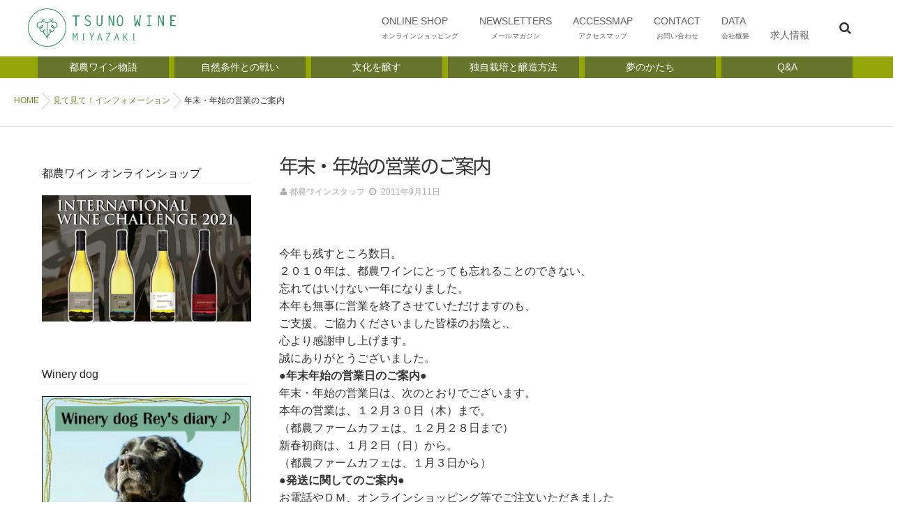

--- FILE ---
content_type: text/html; charset=UTF-8
request_url: https://tsunowine.com/information/2011/09/11/%E5%B9%B4%E6%9C%AB%E3%83%BB%E5%B9%B4%E5%A7%8B%E3%81%AE%E5%96%B6%E6%A5%AD%E3%81%AE%E3%81%94%E6%A1%88%E5%86%85/
body_size: 19653
content:
<!DOCTYPE html>
<!--[if lt IE 7 ]> <html dir="ltr" lang="ja" class="ie6 oldie no-js"> <![endif]-->
<!--[if IE 7 ]>    <html dir="ltr" lang="ja" class="ie7 oldie no-js"> <![endif]-->
<!--[if IE 8 ]>    <html dir="ltr" lang="ja" class="ie8 oldie no-js"> <![endif]-->
<!--[if IE 9 ]>    <html dir="ltr" lang="ja" class="ie9 no-js"> <![endif]-->
<!--[if (gt IE 9)|!(IE)]><!-->
<html dir="ltr" lang="ja" class="js">
<!--<![endif]-->
<head>
<meta charset="UTF-8">
<title>年末・年始の営業のご案内 | 都農ワイン</title>

		<!-- All in One SEO 4.6.5 - aioseo.com -->
		<meta name="description" content="今年も残すところ数日。 ２０１０年は、都農ワインにとっても忘れることのできない、 忘れてはいけない一年になりま" />
		<meta name="robots" content="max-snippet:-1, max-image-preview:large, max-video-preview:-1" />
		<link rel="canonical" href="https://tsunowine.com/information/2011/09/11/%e5%b9%b4%e6%9c%ab%e3%83%bb%e5%b9%b4%e5%a7%8b%e3%81%ae%e5%96%b6%e6%a5%ad%e3%81%ae%e3%81%94%e6%a1%88%e5%86%85/" />
		<meta name="generator" content="All in One SEO (AIOSEO) 4.6.5" />
		<meta name="google" content="nositelinkssearchbox" />
		<script type="application/ld+json" class="aioseo-schema">
			{"@context":"https:\/\/schema.org","@graph":[{"@type":"Article","@id":"https:\/\/tsunowine.com\/information\/2011\/09\/11\/%e5%b9%b4%e6%9c%ab%e3%83%bb%e5%b9%b4%e5%a7%8b%e3%81%ae%e5%96%b6%e6%a5%ad%e3%81%ae%e3%81%94%e6%a1%88%e5%86%85\/#article","name":"\u5e74\u672b\u30fb\u5e74\u59cb\u306e\u55b6\u696d\u306e\u3054\u6848\u5185 | \u90fd\u8fb2\u30ef\u30a4\u30f3","headline":"\u5e74\u672b\u30fb\u5e74\u59cb\u306e\u55b6\u696d\u306e\u3054\u6848\u5185","author":{"@id":"https:\/\/tsunowine.com\/author\/t-wine1996\/#author"},"publisher":{"@id":"https:\/\/tsunowine.com\/#organization"},"datePublished":"2011-09-11T13:45:37+09:00","dateModified":"2017-10-25T13:40:33+09:00","inLanguage":"ja","mainEntityOfPage":{"@id":"https:\/\/tsunowine.com\/information\/2011\/09\/11\/%e5%b9%b4%e6%9c%ab%e3%83%bb%e5%b9%b4%e5%a7%8b%e3%81%ae%e5%96%b6%e6%a5%ad%e3%81%ae%e3%81%94%e6%a1%88%e5%86%85\/#webpage"},"isPartOf":{"@id":"https:\/\/tsunowine.com\/information\/2011\/09\/11\/%e5%b9%b4%e6%9c%ab%e3%83%bb%e5%b9%b4%e5%a7%8b%e3%81%ae%e5%96%b6%e6%a5%ad%e3%81%ae%e3%81%94%e6%a1%88%e5%86%85\/#webpage"},"articleSection":"\u898b\u3066\u898b\u3066\uff01\u30a4\u30f3\u30d5\u30a9\u30e1\u30fc\u30b7\u30e7\u30f3"},{"@type":"BreadcrumbList","@id":"https:\/\/tsunowine.com\/information\/2011\/09\/11\/%e5%b9%b4%e6%9c%ab%e3%83%bb%e5%b9%b4%e5%a7%8b%e3%81%ae%e5%96%b6%e6%a5%ad%e3%81%ae%e3%81%94%e6%a1%88%e5%86%85\/#breadcrumblist","itemListElement":[{"@type":"ListItem","@id":"https:\/\/tsunowine.com\/#listItem","position":1,"name":"\u5bb6","item":"https:\/\/tsunowine.com\/","nextItem":"https:\/\/tsunowine.com\/topics\/information\/#listItem"},{"@type":"ListItem","@id":"https:\/\/tsunowine.com\/topics\/information\/#listItem","position":2,"name":"\u898b\u3066\u898b\u3066\uff01\u30a4\u30f3\u30d5\u30a9\u30e1\u30fc\u30b7\u30e7\u30f3","item":"https:\/\/tsunowine.com\/topics\/information\/","nextItem":"https:\/\/tsunowine.com\/information\/2011\/#listItem","previousItem":"https:\/\/tsunowine.com\/#listItem"},{"@type":"ListItem","@id":"https:\/\/tsunowine.com\/information\/2011\/#listItem","position":3,"name":"2011","item":"https:\/\/tsunowine.com\/information\/2011\/","nextItem":"https:\/\/tsunowine.com\/information\/2011\/09\/#listItem","previousItem":"https:\/\/tsunowine.com\/topics\/information\/#listItem"},{"@type":"ListItem","@id":"https:\/\/tsunowine.com\/information\/2011\/09\/#listItem","position":4,"name":"September","item":"https:\/\/tsunowine.com\/information\/2011\/09\/","nextItem":"https:\/\/tsunowine.com\/information\/2011\/09\/11\/#listItem","previousItem":"https:\/\/tsunowine.com\/information\/2011\/#listItem"},{"@type":"ListItem","@id":"https:\/\/tsunowine.com\/information\/2011\/09\/11\/#listItem","position":5,"name":"11","item":"https:\/\/tsunowine.com\/information\/2011\/09\/11\/","nextItem":"https:\/\/tsunowine.com\/information\/2011\/09\/11\/%e5%b9%b4%e6%9c%ab%e3%83%bb%e5%b9%b4%e5%a7%8b%e3%81%ae%e5%96%b6%e6%a5%ad%e3%81%ae%e3%81%94%e6%a1%88%e5%86%85\/#listItem","previousItem":"https:\/\/tsunowine.com\/information\/2011\/09\/#listItem"},{"@type":"ListItem","@id":"https:\/\/tsunowine.com\/information\/2011\/09\/11\/%e5%b9%b4%e6%9c%ab%e3%83%bb%e5%b9%b4%e5%a7%8b%e3%81%ae%e5%96%b6%e6%a5%ad%e3%81%ae%e3%81%94%e6%a1%88%e5%86%85\/#listItem","position":6,"name":"\u5e74\u672b\u30fb\u5e74\u59cb\u306e\u55b6\u696d\u306e\u3054\u6848\u5185","previousItem":"https:\/\/tsunowine.com\/information\/2011\/09\/11\/#listItem"}]},{"@type":"Organization","@id":"https:\/\/tsunowine.com\/#organization","name":"\u90fd\u8fb2\u30ef\u30a4\u30f3","description":"\u3059\u3079\u3066\u306f\u201c\u4e16\u754c\u306e\u90fd\u8fb2\u30ef\u30a4\u30f3\u201d\u3068\u306a\u308b\u65e5\u306e\u305f\u3081\u306b\u3002\u3076\u3069\u3046\u306e\u7523\u5730\u306f\u5bae\u5d0e\u770c\u90fd\u8fb2\u753a\u7523100\u30d1\u30fc\u30bb\u30f3\u30c8\u3067\u3059\u3002\u307e\u3055\u306b\u98a8\u571f\u3092\u8868\u73fe\u3059\u308b\u65e5\u672c\u306e\u30ef\u30a4\u30f3\u3067\u3059\u3002","url":"https:\/\/tsunowine.com\/"},{"@type":"Person","@id":"https:\/\/tsunowine.com\/author\/t-wine1996\/#author","url":"https:\/\/tsunowine.com\/author\/t-wine1996\/","name":"\u90fd\u8fb2\u30ef\u30a4\u30f3\u30b9\u30bf\u30c3\u30d5","image":{"@type":"ImageObject","@id":"https:\/\/tsunowine.com\/information\/2011\/09\/11\/%e5%b9%b4%e6%9c%ab%e3%83%bb%e5%b9%b4%e5%a7%8b%e3%81%ae%e5%96%b6%e6%a5%ad%e3%81%ae%e3%81%94%e6%a1%88%e5%86%85\/#authorImage","url":"https:\/\/secure.gravatar.com\/avatar\/771ca90fc7b70e48d634da36dc4aac0d?s=96&d=mm&r=g","width":96,"height":96,"caption":"\u90fd\u8fb2\u30ef\u30a4\u30f3\u30b9\u30bf\u30c3\u30d5"}},{"@type":"WebPage","@id":"https:\/\/tsunowine.com\/information\/2011\/09\/11\/%e5%b9%b4%e6%9c%ab%e3%83%bb%e5%b9%b4%e5%a7%8b%e3%81%ae%e5%96%b6%e6%a5%ad%e3%81%ae%e3%81%94%e6%a1%88%e5%86%85\/#webpage","url":"https:\/\/tsunowine.com\/information\/2011\/09\/11\/%e5%b9%b4%e6%9c%ab%e3%83%bb%e5%b9%b4%e5%a7%8b%e3%81%ae%e5%96%b6%e6%a5%ad%e3%81%ae%e3%81%94%e6%a1%88%e5%86%85\/","name":"\u5e74\u672b\u30fb\u5e74\u59cb\u306e\u55b6\u696d\u306e\u3054\u6848\u5185 | \u90fd\u8fb2\u30ef\u30a4\u30f3","description":"\u4eca\u5e74\u3082\u6b8b\u3059\u3068\u3053\u308d\u6570\u65e5\u3002 \uff12\uff10\uff11\uff10\u5e74\u306f\u3001\u90fd\u8fb2\u30ef\u30a4\u30f3\u306b\u3068\u3063\u3066\u3082\u5fd8\u308c\u308b\u3053\u3068\u306e\u3067\u304d\u306a\u3044\u3001 \u5fd8\u308c\u3066\u306f\u3044\u3051\u306a\u3044\u4e00\u5e74\u306b\u306a\u308a\u307e","inLanguage":"ja","isPartOf":{"@id":"https:\/\/tsunowine.com\/#website"},"breadcrumb":{"@id":"https:\/\/tsunowine.com\/information\/2011\/09\/11\/%e5%b9%b4%e6%9c%ab%e3%83%bb%e5%b9%b4%e5%a7%8b%e3%81%ae%e5%96%b6%e6%a5%ad%e3%81%ae%e3%81%94%e6%a1%88%e5%86%85\/#breadcrumblist"},"author":{"@id":"https:\/\/tsunowine.com\/author\/t-wine1996\/#author"},"creator":{"@id":"https:\/\/tsunowine.com\/author\/t-wine1996\/#author"},"datePublished":"2011-09-11T13:45:37+09:00","dateModified":"2017-10-25T13:40:33+09:00"},{"@type":"WebSite","@id":"https:\/\/tsunowine.com\/#website","url":"https:\/\/tsunowine.com\/","name":"\u90fd\u8fb2\u30ef\u30a4\u30f3","description":"\u3059\u3079\u3066\u306f\u201c\u4e16\u754c\u306e\u90fd\u8fb2\u30ef\u30a4\u30f3\u201d\u3068\u306a\u308b\u65e5\u306e\u305f\u3081\u306b\u3002\u3076\u3069\u3046\u306e\u7523\u5730\u306f\u5bae\u5d0e\u770c\u90fd\u8fb2\u753a\u7523100\u30d1\u30fc\u30bb\u30f3\u30c8\u3067\u3059\u3002\u307e\u3055\u306b\u98a8\u571f\u3092\u8868\u73fe\u3059\u308b\u65e5\u672c\u306e\u30ef\u30a4\u30f3\u3067\u3059\u3002","inLanguage":"ja","publisher":{"@id":"https:\/\/tsunowine.com\/#organization"}}]}
		</script>
		<!-- All in One SEO -->


<!-- Google Tag Manager for WordPress by gtm4wp.com -->
<script data-cfasync="false" data-pagespeed-no-defer>//<![CDATA[
	var gtm4wp_datalayer_name = "dataLayer";
	var dataLayer = dataLayer || [];
//]]>
</script>
<!-- End Google Tag Manager for WordPress by gtm4wp.com --><meta http-equiv="Expires" content="604800">
<meta http-equiv="X-UA-Compatible" content="IE=edge,chrome=1" />
<meta name="viewport" content="width=device-width, initial-scale=1.0">
<link rel='dns-prefetch' href='//webfonts.xserver.jp' />
<link rel='dns-prefetch' href='//ajax.googleapis.com' />
<link rel='dns-prefetch' href='//maps.google.com' />
<link rel="alternate" type="application/rss+xml" title="都農ワイン &raquo; フィード" href="https://tsunowine.com/feed/" />
<link rel="alternate" type="application/rss+xml" title="都農ワイン &raquo; コメントフィード" href="https://tsunowine.com/comments/feed/" />
<link rel='stylesheet' id='wp-block-library-css' href='https://tsunowine.com/wp/wp-includes/css/dist/block-library/style.min.css?ver=6.5.7' type='text/css' media='all' />
<style id='classic-theme-styles-inline-css' type='text/css'>
/*! This file is auto-generated */
.wp-block-button__link{color:#fff;background-color:#32373c;border-radius:9999px;box-shadow:none;text-decoration:none;padding:calc(.667em + 2px) calc(1.333em + 2px);font-size:1.125em}.wp-block-file__button{background:#32373c;color:#fff;text-decoration:none}
</style>
<style id='global-styles-inline-css' type='text/css'>
body{--wp--preset--color--black: #000000;--wp--preset--color--cyan-bluish-gray: #abb8c3;--wp--preset--color--white: #ffffff;--wp--preset--color--pale-pink: #f78da7;--wp--preset--color--vivid-red: #cf2e2e;--wp--preset--color--luminous-vivid-orange: #ff6900;--wp--preset--color--luminous-vivid-amber: #fcb900;--wp--preset--color--light-green-cyan: #7bdcb5;--wp--preset--color--vivid-green-cyan: #00d084;--wp--preset--color--pale-cyan-blue: #8ed1fc;--wp--preset--color--vivid-cyan-blue: #0693e3;--wp--preset--color--vivid-purple: #9b51e0;--wp--preset--gradient--vivid-cyan-blue-to-vivid-purple: linear-gradient(135deg,rgba(6,147,227,1) 0%,rgb(155,81,224) 100%);--wp--preset--gradient--light-green-cyan-to-vivid-green-cyan: linear-gradient(135deg,rgb(122,220,180) 0%,rgb(0,208,130) 100%);--wp--preset--gradient--luminous-vivid-amber-to-luminous-vivid-orange: linear-gradient(135deg,rgba(252,185,0,1) 0%,rgba(255,105,0,1) 100%);--wp--preset--gradient--luminous-vivid-orange-to-vivid-red: linear-gradient(135deg,rgba(255,105,0,1) 0%,rgb(207,46,46) 100%);--wp--preset--gradient--very-light-gray-to-cyan-bluish-gray: linear-gradient(135deg,rgb(238,238,238) 0%,rgb(169,184,195) 100%);--wp--preset--gradient--cool-to-warm-spectrum: linear-gradient(135deg,rgb(74,234,220) 0%,rgb(151,120,209) 20%,rgb(207,42,186) 40%,rgb(238,44,130) 60%,rgb(251,105,98) 80%,rgb(254,248,76) 100%);--wp--preset--gradient--blush-light-purple: linear-gradient(135deg,rgb(255,206,236) 0%,rgb(152,150,240) 100%);--wp--preset--gradient--blush-bordeaux: linear-gradient(135deg,rgb(254,205,165) 0%,rgb(254,45,45) 50%,rgb(107,0,62) 100%);--wp--preset--gradient--luminous-dusk: linear-gradient(135deg,rgb(255,203,112) 0%,rgb(199,81,192) 50%,rgb(65,88,208) 100%);--wp--preset--gradient--pale-ocean: linear-gradient(135deg,rgb(255,245,203) 0%,rgb(182,227,212) 50%,rgb(51,167,181) 100%);--wp--preset--gradient--electric-grass: linear-gradient(135deg,rgb(202,248,128) 0%,rgb(113,206,126) 100%);--wp--preset--gradient--midnight: linear-gradient(135deg,rgb(2,3,129) 0%,rgb(40,116,252) 100%);--wp--preset--font-size--small: 13px;--wp--preset--font-size--medium: 20px;--wp--preset--font-size--large: 36px;--wp--preset--font-size--x-large: 42px;--wp--preset--spacing--20: 0.44rem;--wp--preset--spacing--30: 0.67rem;--wp--preset--spacing--40: 1rem;--wp--preset--spacing--50: 1.5rem;--wp--preset--spacing--60: 2.25rem;--wp--preset--spacing--70: 3.38rem;--wp--preset--spacing--80: 5.06rem;--wp--preset--shadow--natural: 6px 6px 9px rgba(0, 0, 0, 0.2);--wp--preset--shadow--deep: 12px 12px 50px rgba(0, 0, 0, 0.4);--wp--preset--shadow--sharp: 6px 6px 0px rgba(0, 0, 0, 0.2);--wp--preset--shadow--outlined: 6px 6px 0px -3px rgba(255, 255, 255, 1), 6px 6px rgba(0, 0, 0, 1);--wp--preset--shadow--crisp: 6px 6px 0px rgba(0, 0, 0, 1);}:where(.is-layout-flex){gap: 0.5em;}:where(.is-layout-grid){gap: 0.5em;}body .is-layout-flex{display: flex;}body .is-layout-flex{flex-wrap: wrap;align-items: center;}body .is-layout-flex > *{margin: 0;}body .is-layout-grid{display: grid;}body .is-layout-grid > *{margin: 0;}:where(.wp-block-columns.is-layout-flex){gap: 2em;}:where(.wp-block-columns.is-layout-grid){gap: 2em;}:where(.wp-block-post-template.is-layout-flex){gap: 1.25em;}:where(.wp-block-post-template.is-layout-grid){gap: 1.25em;}.has-black-color{color: var(--wp--preset--color--black) !important;}.has-cyan-bluish-gray-color{color: var(--wp--preset--color--cyan-bluish-gray) !important;}.has-white-color{color: var(--wp--preset--color--white) !important;}.has-pale-pink-color{color: var(--wp--preset--color--pale-pink) !important;}.has-vivid-red-color{color: var(--wp--preset--color--vivid-red) !important;}.has-luminous-vivid-orange-color{color: var(--wp--preset--color--luminous-vivid-orange) !important;}.has-luminous-vivid-amber-color{color: var(--wp--preset--color--luminous-vivid-amber) !important;}.has-light-green-cyan-color{color: var(--wp--preset--color--light-green-cyan) !important;}.has-vivid-green-cyan-color{color: var(--wp--preset--color--vivid-green-cyan) !important;}.has-pale-cyan-blue-color{color: var(--wp--preset--color--pale-cyan-blue) !important;}.has-vivid-cyan-blue-color{color: var(--wp--preset--color--vivid-cyan-blue) !important;}.has-vivid-purple-color{color: var(--wp--preset--color--vivid-purple) !important;}.has-black-background-color{background-color: var(--wp--preset--color--black) !important;}.has-cyan-bluish-gray-background-color{background-color: var(--wp--preset--color--cyan-bluish-gray) !important;}.has-white-background-color{background-color: var(--wp--preset--color--white) !important;}.has-pale-pink-background-color{background-color: var(--wp--preset--color--pale-pink) !important;}.has-vivid-red-background-color{background-color: var(--wp--preset--color--vivid-red) !important;}.has-luminous-vivid-orange-background-color{background-color: var(--wp--preset--color--luminous-vivid-orange) !important;}.has-luminous-vivid-amber-background-color{background-color: var(--wp--preset--color--luminous-vivid-amber) !important;}.has-light-green-cyan-background-color{background-color: var(--wp--preset--color--light-green-cyan) !important;}.has-vivid-green-cyan-background-color{background-color: var(--wp--preset--color--vivid-green-cyan) !important;}.has-pale-cyan-blue-background-color{background-color: var(--wp--preset--color--pale-cyan-blue) !important;}.has-vivid-cyan-blue-background-color{background-color: var(--wp--preset--color--vivid-cyan-blue) !important;}.has-vivid-purple-background-color{background-color: var(--wp--preset--color--vivid-purple) !important;}.has-black-border-color{border-color: var(--wp--preset--color--black) !important;}.has-cyan-bluish-gray-border-color{border-color: var(--wp--preset--color--cyan-bluish-gray) !important;}.has-white-border-color{border-color: var(--wp--preset--color--white) !important;}.has-pale-pink-border-color{border-color: var(--wp--preset--color--pale-pink) !important;}.has-vivid-red-border-color{border-color: var(--wp--preset--color--vivid-red) !important;}.has-luminous-vivid-orange-border-color{border-color: var(--wp--preset--color--luminous-vivid-orange) !important;}.has-luminous-vivid-amber-border-color{border-color: var(--wp--preset--color--luminous-vivid-amber) !important;}.has-light-green-cyan-border-color{border-color: var(--wp--preset--color--light-green-cyan) !important;}.has-vivid-green-cyan-border-color{border-color: var(--wp--preset--color--vivid-green-cyan) !important;}.has-pale-cyan-blue-border-color{border-color: var(--wp--preset--color--pale-cyan-blue) !important;}.has-vivid-cyan-blue-border-color{border-color: var(--wp--preset--color--vivid-cyan-blue) !important;}.has-vivid-purple-border-color{border-color: var(--wp--preset--color--vivid-purple) !important;}.has-vivid-cyan-blue-to-vivid-purple-gradient-background{background: var(--wp--preset--gradient--vivid-cyan-blue-to-vivid-purple) !important;}.has-light-green-cyan-to-vivid-green-cyan-gradient-background{background: var(--wp--preset--gradient--light-green-cyan-to-vivid-green-cyan) !important;}.has-luminous-vivid-amber-to-luminous-vivid-orange-gradient-background{background: var(--wp--preset--gradient--luminous-vivid-amber-to-luminous-vivid-orange) !important;}.has-luminous-vivid-orange-to-vivid-red-gradient-background{background: var(--wp--preset--gradient--luminous-vivid-orange-to-vivid-red) !important;}.has-very-light-gray-to-cyan-bluish-gray-gradient-background{background: var(--wp--preset--gradient--very-light-gray-to-cyan-bluish-gray) !important;}.has-cool-to-warm-spectrum-gradient-background{background: var(--wp--preset--gradient--cool-to-warm-spectrum) !important;}.has-blush-light-purple-gradient-background{background: var(--wp--preset--gradient--blush-light-purple) !important;}.has-blush-bordeaux-gradient-background{background: var(--wp--preset--gradient--blush-bordeaux) !important;}.has-luminous-dusk-gradient-background{background: var(--wp--preset--gradient--luminous-dusk) !important;}.has-pale-ocean-gradient-background{background: var(--wp--preset--gradient--pale-ocean) !important;}.has-electric-grass-gradient-background{background: var(--wp--preset--gradient--electric-grass) !important;}.has-midnight-gradient-background{background: var(--wp--preset--gradient--midnight) !important;}.has-small-font-size{font-size: var(--wp--preset--font-size--small) !important;}.has-medium-font-size{font-size: var(--wp--preset--font-size--medium) !important;}.has-large-font-size{font-size: var(--wp--preset--font-size--large) !important;}.has-x-large-font-size{font-size: var(--wp--preset--font-size--x-large) !important;}
.wp-block-navigation a:where(:not(.wp-element-button)){color: inherit;}
:where(.wp-block-post-template.is-layout-flex){gap: 1.25em;}:where(.wp-block-post-template.is-layout-grid){gap: 1.25em;}
:where(.wp-block-columns.is-layout-flex){gap: 2em;}:where(.wp-block-columns.is-layout-grid){gap: 2em;}
.wp-block-pullquote{font-size: 1.5em;line-height: 1.6;}
</style>
<link rel='stylesheet' id='biz-cal-style-css' href='https://tsunowine.com/wp/wp-content/plugins/biz-calendar/biz-cal.css?ver=2.2.0' type='text/css' media='all' />
<link rel='stylesheet' id='contact-form-7-css' href='https://tsunowine.com/wp/wp-content/plugins/contact-form-7/includes/css/styles.css?ver=5.9.6' type='text/css' media='all' />
<link rel='stylesheet' id='contact-form-7-confirm-css' href='https://tsunowine.com/wp/wp-content/plugins/contact-form-7-add-confirm/includes/css/styles.css?ver=5.1' type='text/css' media='all' />
<link rel='stylesheet' id='flexible-faq-css' href='https://tsunowine.com/wp/wp-content/plugins/flexible-faq/css/flexible-faq.css?ver=0.1' type='text/css' media='all' />
<link rel='stylesheet' id='responsive-lightbox-swipebox-css' href='https://tsunowine.com/wp/wp-content/plugins/responsive-lightbox/assets/swipebox/swipebox.min.css?ver=2.3.2' type='text/css' media='all' />
<link rel='stylesheet' id='swpm.common-css' href='https://tsunowine.com/wp/wp-content/plugins/simple-membership/css/swpm.common.css?ver=4.4.3' type='text/css' media='all' />
<link rel='stylesheet' id='parent-style-css' href='https://tsunowine.com/wp/wp-content/themes/mutation/style.css?ver=6.5.7' type='text/css' media='all' />
<link rel='stylesheet' id='customize-css' href='https://tsunowine.com/wp/wp-content/themes/mutation_child/customize.css?ver=6.5.7' type='text/css' media='all' />
<link rel='stylesheet' id='style-css' href='https://tsunowine.com/wp/wp-content/themes/mutation_child/style.css?ver=6.5.7' type='text/css' media='all' />
<link rel='stylesheet' id='custom-css' href='https://tsunowine.com/wp/wp-content/themes/mutation/custom.css?ver=6.5.7' type='text/css' media='all' />
<link rel='stylesheet' id='responsive-css' href='https://tsunowine.com/wp/wp-content/themes/mutation/responsive.css?ver=6.5.7' type='text/css' media='all' />
<link rel='stylesheet' id='drawer-css' href='https://tsunowine.com/wp/wp-content/themes/mutation/drawer.css?ver=6.5.7' type='text/css' media='all' />
<link rel='stylesheet' id='font-awesome-css' href='https://tsunowine.com/wp/wp-content/themes/mutation/fonts/font-awesome.min.css?ver=6.5.7' type='text/css' media='all' />
<link rel='stylesheet' id='animate-css' href='https://tsunowine.com/wp/wp-content/themes/mutation/animate.min.css?ver=6.5.7' type='text/css' media='all' />
<link rel='stylesheet' id='megamenu-css' href='https://tsunowine.com/wp/wp-content/themes/mutation/functions/megamenu.css?ver=6.5.7' type='text/css' media='all' />
<link rel='stylesheet' id='mts_simple_booking_front_css-css' href='https://tsunowine.com/wp/wp-content/plugins/mts-simple-booking-c/css/mtssb-front.css?ver=6.5.7' type='text/css' media='all' />
<script type="text/javascript" src="//ajax.googleapis.com/ajax/libs/jquery/1.8.1/jquery.min.js?ver=6.5.7" id="jquery-js"></script>
<script type="text/javascript" src="//webfonts.xserver.jp/js/xserver.js?ver=1.2.4" id="typesquare_std-js"></script>
<script type="text/javascript" id="biz-cal-script-js-extra">
/* <![CDATA[ */
var bizcalOptions = {"holiday_title":"\u5b9a\u4f11\u65e5","mon":"on","tue":"on","wed":"on","temp_holidays":"2025-02-06\r\n2025-02-07\r\n2025-02-13\r\n2025-02-14\r\n2025-02-27\r\n2025-02-28","temp_weekdays":"2025-02-10\r\n2025-02-11\r\n2025-02-24","eventday_title":"\u30a4\u30d9\u30f3\u30c8\u958b\u50ac\u65e5","eventday_url":"","eventdays":"2024-11-10\r\n2024-11-24","month_limit":"\u5236\u9650\u306a\u3057","nextmonthlimit":"1","prevmonthlimit":"0","plugindir":"https:\/\/tsunowine.com\/wp\/wp-content\/plugins\/biz-calendar\/","national_holiday":""};
/* ]]> */
</script>
<script type="text/javascript" src="https://tsunowine.com/wp/wp-content/plugins/biz-calendar/calendar.js?ver=2.2.0" id="biz-cal-script-js"></script>
<script type="text/javascript" src="https://tsunowine.com/wp/wp-content/plugins/responsive-lightbox/assets/swipebox/jquery.swipebox.min.js?ver=2.3.2" id="responsive-lightbox-swipebox-js"></script>
<script type="text/javascript" src="https://tsunowine.com/wp/wp-includes/js/underscore.min.js?ver=1.13.4" id="underscore-js"></script>
<script type="text/javascript" src="https://tsunowine.com/wp/wp-content/plugins/responsive-lightbox/assets/infinitescroll/infinite-scroll.pkgd.min.js?ver=6.5.7" id="responsive-lightbox-infinite-scroll-js"></script>
<script type="text/javascript" id="responsive-lightbox-js-extra">
/* <![CDATA[ */
var rlArgs = {"script":"swipebox","selector":"lightbox","customEvents":"","activeGalleries":"1","animation":"1","hideCloseButtonOnMobile":"0","removeBarsOnMobile":"0","hideBars":"1","hideBarsDelay":"5000","videoMaxWidth":"1080","useSVG":"1","loopAtEnd":"0","woocommerce_gallery":"0","ajaxurl":"https:\/\/tsunowine.com\/wp\/wp-admin\/admin-ajax.php","nonce":"7d28c84e10"};
/* ]]> */
</script>
<script type="text/javascript" src="https://tsunowine.com/wp/wp-content/plugins/responsive-lightbox/js/front.js?ver=2.3.2" id="responsive-lightbox-js"></script>
<script type="text/javascript" src="https://tsunowine.com/wp/wp-content/plugins/duracelltomi-google-tag-manager/js/gtm4wp-contact-form-7-tracker.js?ver=1.13.1" id="gtm4wp-contact-form-7-tracker-js"></script>
<script type="text/javascript" src="https://tsunowine.com/wp/wp-content/plugins/duracelltomi-google-tag-manager/js/gtm4wp-form-move-tracker.js?ver=1.13.1" id="gtm4wp-form-move-tracker-js"></script>
<script type="text/javascript" src="https://tsunowine.com/wp/wp-content/themes/mutation/js/jquery.flexslider.min.js?ver=6.5.7" id="flexslider-js"></script>
<script type="text/javascript" src="//maps.google.com/maps/api/js?key=" id="googlemaps-js"></script>
<link rel="https://api.w.org/" href="https://tsunowine.com/wp-json/" /><link rel="alternate" type="application/json" href="https://tsunowine.com/wp-json/wp/v2/posts/4180" /><link rel="EditURI" type="application/rsd+xml" title="RSD" href="https://tsunowine.com/wp/xmlrpc.php?rsd" />
<link rel='shortlink' href='https://tsunowine.com/?p=4180' />
<link rel="alternate" type="application/json+oembed" href="https://tsunowine.com/wp-json/oembed/1.0/embed?url=https%3A%2F%2Ftsunowine.com%2Finformation%2F2011%2F09%2F11%2F%25e5%25b9%25b4%25e6%259c%25ab%25e3%2583%25bb%25e5%25b9%25b4%25e5%25a7%258b%25e3%2581%25ae%25e5%2596%25b6%25e6%25a5%25ad%25e3%2581%25ae%25e3%2581%2594%25e6%25a1%2588%25e5%2586%2585%2F" />
<link rel="alternate" type="text/xml+oembed" href="https://tsunowine.com/wp-json/oembed/1.0/embed?url=https%3A%2F%2Ftsunowine.com%2Finformation%2F2011%2F09%2F11%2F%25e5%25b9%25b4%25e6%259c%25ab%25e3%2583%25bb%25e5%25b9%25b4%25e5%25a7%258b%25e3%2581%25ae%25e5%2596%25b6%25e6%25a5%25ad%25e3%2581%25ae%25e3%2581%2594%25e6%25a1%2588%25e5%2586%2585%2F&#038;format=xml" />

<!-- Google Tag Manager for WordPress by gtm4wp.com -->
<script data-cfasync="false" data-pagespeed-no-defer>//<![CDATA[
	var dataLayer_content = {"pagePostType":"post","pagePostType2":"single-post","pageCategory":["information"],"pagePostAuthor":"都農ワインスタッフ"};
	dataLayer.push( dataLayer_content );//]]>
</script>
<script data-cfasync="false">//<![CDATA[
(function(w,d,s,l,i){w[l]=w[l]||[];w[l].push({'gtm.start':
new Date().getTime(),event:'gtm.js'});var f=d.getElementsByTagName(s)[0],
j=d.createElement(s),dl=l!='dataLayer'?'&l='+l:'';j.async=true;j.src=
'//www.googletagmanager.com/gtm.'+'js?id='+i+dl;f.parentNode.insertBefore(j,f);
})(window,document,'script','dataLayer','GTM-PSCJ5PM');//]]>
</script>
<!-- End Google Tag Manager -->
<!-- End Google Tag Manager for WordPress by gtm4wp.com --><meta property="og:type" content="article" />
<meta property="og:title" content="年末・年始の営業のご案内 | 都農ワイン" />
<meta property="og:description" content="今年も残すところ数日。２０１０年は、都農ワインにとっても忘れることのできない、忘れてはいけない一年になりました。本年も無事に営業を終了させていただけますのも、ご支援、ご協力くださいました皆様のお陰と,、心より感謝申し上げます。誠にありがとう" />
<meta property="og:url" content="https://tsunowine.com/information/2011/09/11/%E5%B9%B4%E6%9C%AB%E3%83%BB%E5%B9%B4%E5%A7%8B%E3%81%AE%E5%96%B6%E6%A5%AD%E3%81%AE%E3%81%94%E6%A1%88%E5%86%85/" />
<meta property="og:image" content="http://tsunowine.com/wp/wp-content/uploads/2017/10/ogp.png" />
<meta property="og:site_name" content="都農ワイン" />
<meta property="og:locale" content="ja_JP" />
<meta name="twitter:card" content="summary_large_image" />
<meta name="twitter:site" content="@" />
<meta name="twitter:image:src" content="http://tsunowine.com/wp/wp-content/uploads/2017/10/ogp.png"><link rel="shortcut icon" href="/wp/wp-content/uploads/2017/10/favicon.ico" />
<link rel="apple-touch-icon-precomposed" href="http://tsunowine.com/wp/wp-content/uploads/2017/10/homeicon.png" />
<!--[if lt IE 9]>
<script src="https://tsunowine.com/wp/wp-content/themes/mutation/js/ie/html5.js"></script>
<script src="https://tsunowine.com/wp/wp-content/themes/mutation/js/ie/selectivizr.js"></script>
<![endif]-->
<style type="text/css">
/* Dynamic CSS: For no styles in head, copy and put the css below in your custom.css or child theme's style.css, disable dynamic styles */
.boxed #wrapper,.boxed header, .container-inner,.boxed #header { max-width: 1200px; }

.lim-effect .lima-details .more-details,
.tagcloud a:hover,
.owl-theme .owl-controls .owl-buttons div,
{ background-color: #339963; }
::-moz-selection { background-color: #339963; }
.alx-tabs-nav {
	border-bottom-color: #339963!important;
}
.pullquote-left {
	border-left-color: #339963!important;
}
.themeform label .required,
#flexslider-featured .flex-direction-nav .flex-next:hover,
#flexslider-featured .flex-direction-nav .flex-prev:hover,

.post-nav li a:hover i,
.content .post-nav li a:hover i,
.post-related a:hover,
.comment-awaiting-moderation,
.wp-pagenavi a,
{ color: #339963; }

.themeform input[type="submit"],
.themeform button[type="submit"],
.sidebar-top,
.post-tags a:hover,
.hvr-bounce-to-right:before,
.tagcloud a:hover,
.widget_calendar caption,
.author-bio .bio-avatar:after,
.commentlist li.bypostauthor > .comment-body:after,
.hvr-fade:hover, .hvr-fade:focus, .hvr-fade:active,
.owl-theme .owl-controls .owl-buttons div,
#nav-topbar ul.nav > li:after,
.commentlist li.comment-author-admin > .comment-body:after { background-color: #339963; }
.post-format .format-container { border-color: #339963; }
.alx-tabs-nav li.active a,.pagination .current,.s1 .widget_calendar caption,
.pagination a:hover,
ul.nav>li.current-menu-item:after,
#footer .widget_calendar caption ,.s2 .widget_calendar caption{background-color: #339963!important;
color:#fff; }
				

	.comment-tabs li.active a
	{border-bottom:2px solid #339963!important;
 }

				

	.alx-tab .tab-item-category a,
	.alx-tab .tab-item-title a:hover,
	.alx-posts a:hover,.megamenu_column:hover .megamenu_content h2,
	 .post-meta a:hover,
	 ul.sub-menu a:hover,
	 a
	{color: #788732;
 }
				

.s2 .post-nav li a:hover i,
.s2 .widget_rss ul li a,
.s2 .widget_calendar a,
.s2 .alx-posts .post-item-category a,
.s2 .alx-tab li:hover .tab-item-title a,
.s2 .alx-tab li:hover .tab-item-comment a,
.s2 .alx-posts li:hover .post-item-title a { color: ; }

.s2 .sidebar-top,
.s2 .sidebar-toggle,
.jp-play-bar,
.jp-volume-bar-value,
.s2 .widget_calendar caption,#readmore a ,.post-thumb-category ,.rank_num { background-color: ; }

.s2 .alx-tabs-nav li.active a { border-bottom-color: ; }

				

		.feature_meta h2,h2.widgettitle,h1.page-title ,h1.post-title ,.site-title {font-family: "Noto Sans Japanese", sans-serif;}
				
body {font-weight:300;}
@media only screen and (max-width: 738px) { .head_space {margin-top:50px;}}
@media only screen and (max-width: 738px) { .head_space {margin-top:50px;}}
body ,.post-title a { color: #333333; }
#footer { background-color: #ebede1; }
.site-title a img { max-height: 55px; }

.post-view{display: none; }

body { background-color: #ffffff; }

h1.post-title {
color:;
font-size:;
font-weight:400;
letter-spacing:;
line-height:;
padding-top:;
 }

.entry ,.widget,.post-title a {
color:;
font-size:16px;
font-weight:;
letter-spacing:;
line-height:;
padding:;
 }
.overlayer { background-color:rgba(0,0,0,0); }

</style>
<meta name="format-detection" content="telephone=no" />
</head>
<body class="post-template-default single single-post postid-4180 single-format-standard col-2cr full-width topbar-enabled chrome">

<!-- Google Tag Manager (noscript) -->
<noscript><iframe src="https://www.googletagmanager.com/ns.html?id=GTM-PSCJ5PM"
height="0" width="0" style="display:none;visibility:hidden"></iframe></noscript>
<!-- End Google Tag Manager (noscript) --><div id="wrapper">
<header id="header">
  <div id="header-inner" class="container-inner">
    <div id="logo-small">
            <h1 class="site-title"><a href="https://tsunowine.com/" rel="home" itemprop="item"><img src="/wp/wp-content/uploads/2017/10/header_logo.png" alt="都農ワイン"></a></h1>
          </div>
    <!--#nav-topbar-->
        
    
    <nav  id="nav-topbar"> 
      
    <!--smartphone drawer menu--> 
    <a class="nav-toggle-smart" href="#menu"> <span></span> </a> 
    <!--/smartphone drawer menu-->

  
  
      <div class="nav-wrap container">
        <ul id="menu-main-menu" class="nav container-inner group"><li id="menu-item-7120" class="menu-item menu-item-type-custom menu-item-object-custom menu-item-7120"><a title="オンラインショッピング" target="_blank" rel="noopener" href="https://tsunowine.shop/">ONLINE SHOP<div class='menu_description'>オンラインショッピング</div></a></li>
<li id="menu-item-7118" class="menu-item menu-item-type-post_type menu-item-object-page menu-item-7118"><a title="メールマガジン" href="https://tsunowine.com/mailmaga/">NEWSLETTERS<div class='menu_description'>メールマガジン</div></a></li>
<li id="menu-item-7119" class="menu-item menu-item-type-post_type menu-item-object-page menu-item-7119"><a title="アクセスマップ" href="https://tsunowine.com/access/">ACCESSMAP<div class='menu_description'>アクセスマップ</div></a></li>
<li id="menu-item-9407" class="menu-item menu-item-type-post_type menu-item-object-page menu-item-9407"><a title="お問い合わせ" href="https://tsunowine.com/contact/">CONTACT<div class='menu_description'>お問い合わせ</div></a></li>
<li id="menu-item-7122" class="menu-item menu-item-type-post_type menu-item-object-page menu-item-7122"><a title="会社概要" href="https://tsunowine.com/data/">DATA<div class='menu_description'>会社概要</div></a></li>
<li id="menu-item-43337" class="menu-item menu-item-type-post_type menu-item-object-page menu-item-43337"><a href="https://tsunowine.com/recruit/">求人情報<div class='menu_description'></div></a></li>
<li id="menu-item-7313" class="menu-item menu-item-type-custom menu-item-object-custom menu-item-has-children menu-item-7313"><a>都農ワインについて<div class='menu_description'></div></a>
<ul class="sub-menu">
	<li id="menu-item-7312" class="menu-item menu-item-type-post_type menu-item-object-page menu-item-7312"><a href="https://tsunowine.com/monogatari/">都農ワイン物語<div class='menu_description'></div></a></li>
	<li id="menu-item-7314" class="menu-item menu-item-type-post_type menu-item-object-page menu-item-7314"><a href="https://tsunowine.com/shizen/">自然条件との戦い<div class='menu_description'></div></a></li>
	<li id="menu-item-7315" class="menu-item menu-item-type-post_type menu-item-object-page menu-item-7315"><a href="https://tsunowine.com/kamosu/">文化を醸す<div class='menu_description'></div></a></li>
	<li id="menu-item-7316" class="menu-item menu-item-type-post_type menu-item-object-page menu-item-7316"><a href="https://tsunowine.com/dokuji/">独自栽培と醸造方法<div class='menu_description'></div></a></li>
	<li id="menu-item-7317" class="menu-item menu-item-type-post_type menu-item-object-page menu-item-7317"><a href="https://tsunowine.com/yume/">夢のかたち<div class='menu_description'></div></a></li>
	<li id="menu-item-7318" class="menu-item menu-item-type-post_type menu-item-object-page menu-item-7318"><a href="https://tsunowine.com/q_and_a/">Q&#038;A<div class='menu_description'></div></a></li>
</ul>
</li>
</ul>      </div>
      <div class="toggle-search"><i class="fa fa-search"></i></div>
      <div class="search-expand">
        <div class="search-expand-inner">
          <form method="get" class="searchform themeform" action="https://tsunowine.com/">
	<div>
		<input type="text" class="search" name="s" onblur="if(this.value=='')this.value='検索キーワードを入力して、Enterキーをクリックします';" onfocus="if(this.value=='検索キーワードを入力して、Enterキーをクリックします')this.value='';" value="検索キーワードを入力して、Enterキーをクリックします" />
	</div>
</form>        </div>
      </div>
    </nav>
        <!--/#nav-topbar--> 
    
    <!--/.container-inner--> 
    
    <!--/.container--> 
  </div>
</header>
<!--/#header-->

<div class="container" id="page">
<div id="head_space" class="clearfix"> 


    <div class="header-margin"></div>
  

</div>


<!--#subheader-widgets-->
<div id="subheader-widgets" class="clearfix">
  <div class="widget_text side_widget clearfix widget_custom_html" id="custom_html-4">
<div class="textwidget custom-html-widget"><ul class="page_list">
  <li><a href="/monogatari/"><span>都農ワイン物語</span></a></li>
	<li><a href="/shizen/"><span>自然条件との戦い</span></a></li>
	<li><a href="/kamosu/"><span>文化を醸す</span></a></li>
	<li><a href="/dokuji/"><span>独自栽培と醸造方法</span></a></li>
	<li><a href="/yume/"><span>夢のかたち</span></a></li>
	<li><a href="/q_and_a/"><span>Q&amp;A</span></a></li>
</ul></div></div>
</div>
<!--/#subheader-widgets-->


<!--#smartphone-widgets-->
<!--/#smartphone-widgets--> 

       <!--#pagetop-widgets-->
         <!--/#pagetop-widgets-->  
    
<!--#frontpage-widgets-->
<!--/#frontpage-widgets-->



<div id="breadcrumb"><ul id="breadcrumb_list" itemscope="" itemtype="http://schema.org/BreadcrumbList"><li class="breadcrumb-home" itemprop="itemListElement" itemscope="" itemtype="http://schema.org/ListItem">
<span class="icon-home"></span>
<a href="https://tsunowine.com" itemprop="item"><span itemprop="name">HOME</span></a><meta itemprop="position" content="1"></li><div class="icon-basics-07"></div>
<li itemprop="itemListElement" itemscope="" itemtype="http://schema.org/ListItem"><h1 itemprop="name"><a href="https://tsunowine.com/topics/information/" itemprop="item"><span itemprop="name">見て見て！インフォメーション</span></a></h1><meta itemprop="position" content="2"></li><div class="icon-basics-07"></div>
<li itemprop="itemListElement" itemscope="" itemtype="http://schema.org/ListItem"><h1 itemprop="name">年末・年始の営業のご案内</h1>
<meta itemprop="position" content="3"></li></ul></div>
<div class="container-inner">
<div class="main">

<div class="main-inner group">

<section class="content">
  <div class="page-title pad">

	<h1 class="post-title entry-title">年末・年始の営業のご案内</h1>
    <div class="post-meta-group clearfix"> 
         
        <div class="post-byline"><i class="fa fa-user"></i>
                  <a href="https://tsunowine.com/author/t-wine1996/" title="都農ワインスタッフ の投稿" rel="author">都農ワインスタッフ</a></div>
                
          
          
          <div class="post-item-category">
         <i class="fa fa-clock-o"></i>
		  
		   
		  2011年9月11日         
        </div>
        
  
         <div class="post-view"><i class="fa fa-eye"></i>1655VIEWS</div>

        
         
        </div>
    
    
    
		
	
</div><!--/.page-title-->
    <!--#titleafter-widgets-->
        <!--/#titleafter-widgets-->  <div class="pad group">
        <article class="post-4180 post type-post status-publish format-standard hentry category-information">
            <div class="clear"></div>
      <div class="entry share">
        <div class="entry-inner clearfix">
          <p>今年も残すところ数日。<br />
２０１０年は、都農ワインにとっても忘れることのできない、<br />
忘れてはいけない一年になりました。<br />
本年も無事に営業を終了させていただけますのも、<br />
ご支援、ご協力くださいました皆様のお陰と,、<br />
心より感謝申し上げます。<br />
誠にありがとうございました。<br />
<strong>●年末年始の営業日のご案内●</strong><br />
年末・年始の営業日は、次のとおりでございます。<br />
本年の営業は、１２月３０日（木）まで。<br />
（都農ファームカフェは、１２月２８日まで）<br />
新春初商は、１月２日（日）から。<br />
（都農ファームカフェは、１月３日から）<br />
<strong>●発送に関してのご案内●</strong><br />
お電話やＤＭ、オンラインショッピング等でご注文いただきました<br />
ワインの発送に関しまして、２８日の発送分より、<br />
年内のお届けができない場合がございます。<br />
何卒、ご理解をいただきますよう、よろしくお願い申し上げます。<br />
なお、店休中にご注文いただきました商品は、<br />
年明け１月２日より順次発送してまいります。<br />
２０１１年も、皆様にとりまして幸多き一年になりますよう、<br />
スタッフ一同、心よりお祈り申しあげます。<br />
またのご来店をお待ちいたしております。<br />
どうぞ、よいお年をお迎えくださいませ。<br />
ありがとうございました。</p>
                  </div>
                <div class="oi_post_share_icons"> 
  <div class="oi_soc_icons">

<a href="https://www.facebook.com/sharer/sharer.php?u=https://tsunowine.com/information/2011/09/11/%e5%b9%b4%e6%9c%ab%e3%83%bb%e5%b9%b4%e5%a7%8b%e3%81%ae%e5%96%b6%e6%a5%ad%e3%81%ae%e3%81%94%e6%a1%88%e5%86%85/" title="Facebook" target="_blank"><i class="fa fa-facebook"></i></a> 

<a href="https://twitter.com/share?url=https://tsunowine.com/information/2011/09/11/%e5%b9%b4%e6%9c%ab%e3%83%bb%e5%b9%b4%e5%a7%8b%e3%81%ae%e5%96%b6%e6%a5%ad%e3%81%ae%e3%81%94%e6%a1%88%e5%86%85/" title="Twitter" target="_blank"><i class="fa fa-twitter"></i></a>

<a href="https://plus.google.com/share?url=https://tsunowine.com/information/2011/09/11/%e5%b9%b4%e6%9c%ab%e3%83%bb%e5%b9%b4%e5%a7%8b%e3%81%ae%e5%96%b6%e6%a5%ad%e3%81%ae%e3%81%94%e6%a1%88%e5%86%85/" title="Google+" target="_blank"><i class="fa fa-google-plus"></i></a>

<a href="//b.hatena.ne.jp/entry/" class="hatena-bookmark-button" data-hatena-bookmark-layout="simple"><span class="icon-hatebu"></span></a>
<script type="text/javascript" src="//b.st-hatena.com/js/bookmark_button.js" charset="utf-8" async="async"></script>

</div>
</div>
                <div class="clear"></div>
      </div>
      <!--/.entry--> 
      
      <!--/.post-inner--> 
    </article>
    <!--/.post-->
        <div class="postmeta clearfix">
            <div class="post-item-category">
        <a style="background-color: #666; color: #FFF;" href="https://tsunowine.com/topics/information/">見て見て！インフォメーション</a>       </div>
                  <div class="post-item-tags"> <i class="fa fa-tag"></i>
              </div>
          </div>
        <ul class="post-nav group">
  <li class="previous"><a href="https://tsunowine.com/information/2011/09/11/%e7%89%b9%e5%88%a5%e4%bb%95%e6%a7%98%e3%80%80%e3%82%b7%e3%83%a3%e3%83%ab%e3%83%89%e3%83%8d%e3%80%80%e3%82%a2%e3%83%b3%e3%82%a6%e3%83%83%e3%83%87%e3%82%a3%e3%83%89%e3%80%802008/" class="clearfix"><div class="post-nav_thumb"><img width="100" height="100" src="https://tsunowine.com/wp/wp-content/uploads/2011/09/blog_import_5253a587aa292-100x100.jpg" class="attachment-thumb-small size-thumb-small wp-post-image" alt="" decoding="async" loading="lazy" srcset="https://tsunowine.com/wp/wp-content/uploads/2011/09/blog_import_5253a587aa292-100x100.jpg 100w, https://tsunowine.com/wp/wp-content/uploads/2011/09/blog_import_5253a587aa292-150x150.jpg 150w, https://tsunowine.com/wp/wp-content/uploads/2011/09/blog_import_5253a587aa292-520x520.jpg 520w" sizes="(max-width: 100px) 100vw, 100px" /></div><div class="title">特別仕様　シャルドネ　アンウッディド　2008</div></a></li><li class="next"><a href="https://tsunowine.com/information/2011/09/11/%e3%83%9e%e3%83%b3%e3%82%b4%e3%83%bc%e3%82%b9%e3%83%91%e3%83%bc%e3%82%af%e3%80%80%e3%80%80%e3%83%91%e3%83%83%e3%82%b7%e3%83%a7%e3%83%b3%e3%83%95%e3%83%ab%e3%83%bc%e3%83%84%e3%82%b9%e3%83%91%e3%83%bc/" class="clearfix"><div class="post-nav_thumb"><img width="100" height="100" src="https://tsunowine.com/wp/wp-content/uploads/2011/09/blog_import_5253a596790c1-100x100.jpg" class="attachment-thumb-small size-thumb-small wp-post-image" alt="" decoding="async" loading="lazy" srcset="https://tsunowine.com/wp/wp-content/uploads/2011/09/blog_import_5253a596790c1-100x100.jpg 100w, https://tsunowine.com/wp/wp-content/uploads/2011/09/blog_import_5253a596790c1-150x150.jpg 150w, https://tsunowine.com/wp/wp-content/uploads/2011/09/blog_import_5253a596790c1-520x520.jpg 520w" sizes="(max-width: 100px) 100vw, 100px" /></div><div class="title">マンゴースパーク　　パッションフルーツスパーク　　リリース情報</div></a></li></ul>

    

<h4 class="heading">
	<i class="fa fa-check-square-o"></i>こちらの記事もどうぞ</h4>

<ul class="related-posts group">
	
		<li class="related post-hover">
		<article class="post-4354 post type-post status-publish format-standard has-post-thumbnail hentry category-information">

			<div class="post-thumbnail">
				<a href="https://tsunowine.com/information/2017/05/25/%e3%80%8c%e5%92%8c%e3%80%8d%e3%81%ae%e9%ad%85%e5%8a%9b%e3%81%8c%e6%ba%80%e5%96%ab%e3%81%a7%e3%81%8d%e3%82%8b%e7%99%bd%e3%83%af%e3%82%a4%e3%83%b3/" title="「和」の魅力が満喫できる白ワイン">
											<img width="520" height="520" src="https://tsunowine.com/wp/wp-content/uploads/2017/05/d8f426006ab9051d81f508471061e980-520x520.jpg" class="attachment-thumb-medium size-thumb-medium wp-post-image" alt="" decoding="async" loading="lazy" srcset="https://tsunowine.com/wp/wp-content/uploads/2017/05/d8f426006ab9051d81f508471061e980-520x520.jpg 520w, https://tsunowine.com/wp/wp-content/uploads/2017/05/d8f426006ab9051d81f508471061e980-150x150.jpg 150w, https://tsunowine.com/wp/wp-content/uploads/2017/05/d8f426006ab9051d81f508471061e980-100x100.jpg 100w" sizes="(max-width: 520px) 100vw, 520px" />																								</a>
							</div><!--/.post-thumbnail-->
			
			<div class="related-inner">
				
				<h4 class="post-title">
					<a href="https://tsunowine.com/information/2017/05/25/%e3%80%8c%e5%92%8c%e3%80%8d%e3%81%ae%e9%ad%85%e5%8a%9b%e3%81%8c%e6%ba%80%e5%96%ab%e3%81%a7%e3%81%8d%e3%82%8b%e7%99%bd%e3%83%af%e3%82%a4%e3%83%b3/" rel="bookmark" title="「和」の魅力が満喫できる白ワイン">「和」の魅力が満喫できる白ワイン</a>
				</h4><!--/.post-title-->
				
				<div class="post-meta group">
					<p class="post-date"><i class="fa fa-clock-o"></i>2017-05-25(Thu)</p>
				</div><!--/.post-meta-->
			
			</div><!--/.related-inner-->

		</article>
	</li><!--/.related-->
		<li class="related post-hover">
		<article class="post-24105 post type-post status-publish format-standard has-post-thumbnail hentry category-release category-information">

			<div class="post-thumbnail">
				<a href="https://tsunowine.com/information/2019/02/01/%e3%82%ad%e3%83%a5%e3%83%bc%e3%83%88%e3%83%81%e3%83%a3%e3%83%bc%e3%83%9f%e3%83%b3%e3%82%b0%e3%81%aa%e3%83%9f%e3%83%8b%e3%82%b9%e3%83%91%e3%81%a7%e4%b9%be%e6%9d%af%e2%99%aa/" title="キュート&#038;チャーミングなミニスパで乾杯♪">
											<img width="520" height="520" src="https://tsunowine.com/wp/wp-content/uploads/2019/02/a2854b94a58b7213dc18e16d91335ce5-520x520.jpg" class="attachment-thumb-medium size-thumb-medium wp-post-image" alt="" decoding="async" loading="lazy" srcset="https://tsunowine.com/wp/wp-content/uploads/2019/02/a2854b94a58b7213dc18e16d91335ce5-520x520.jpg 520w, https://tsunowine.com/wp/wp-content/uploads/2019/02/a2854b94a58b7213dc18e16d91335ce5-150x150.jpg 150w, https://tsunowine.com/wp/wp-content/uploads/2019/02/a2854b94a58b7213dc18e16d91335ce5-100x100.jpg 100w" sizes="(max-width: 520px) 100vw, 520px" />																								</a>
							</div><!--/.post-thumbnail-->
			
			<div class="related-inner">
				
				<h4 class="post-title">
					<a href="https://tsunowine.com/information/2019/02/01/%e3%82%ad%e3%83%a5%e3%83%bc%e3%83%88%e3%83%81%e3%83%a3%e3%83%bc%e3%83%9f%e3%83%b3%e3%82%b0%e3%81%aa%e3%83%9f%e3%83%8b%e3%82%b9%e3%83%91%e3%81%a7%e4%b9%be%e6%9d%af%e2%99%aa/" rel="bookmark" title="キュート&#038;チャーミングなミニスパで乾杯♪">キュート&#038;チャーミングなミニスパで乾杯♪</a>
				</h4><!--/.post-title-->
				
				<div class="post-meta group">
					<p class="post-date"><i class="fa fa-clock-o"></i>2019-02-01(Fri)</p>
				</div><!--/.post-meta-->
			
			</div><!--/.related-inner-->

		</article>
	</li><!--/.related-->
		<li class="related post-hover">
		<article class="post-38892 post type-post status-publish format-standard has-post-thumbnail hentry category-event category-information">

			<div class="post-thumbnail">
				<a href="https://tsunowine.com/information/2021/06/21/%e7%94%b2%e5%b7%9e%ef%bc%86sb%e3%83%aa%e3%83%aa%e3%83%bc%e3%82%b9%e8%a8%98%e5%bf%b5%e3%83%84%e3%82%a2%e3%83%bc%e3%82%92%e3%80%80%e3%82%aa%e3%83%b3%e3%83%a9%e3%82%a4%e3%83%b3%e3%81%a7%e9%96%8b%e5%82%ac/" title="甲州＆SBリリース記念ツアーを　オンラインで開催しました♪">
											<img width="520" height="520" src="https://tsunowine.com/wp/wp-content/uploads/2021/06/s-unnamed-1-520x520.jpg" class="attachment-thumb-medium size-thumb-medium wp-post-image" alt="" decoding="async" loading="lazy" srcset="https://tsunowine.com/wp/wp-content/uploads/2021/06/s-unnamed-1-520x520.jpg 520w, https://tsunowine.com/wp/wp-content/uploads/2021/06/s-unnamed-1-150x150.jpg 150w, https://tsunowine.com/wp/wp-content/uploads/2021/06/s-unnamed-1-100x100.jpg 100w" sizes="(max-width: 520px) 100vw, 520px" />																								</a>
							</div><!--/.post-thumbnail-->
			
			<div class="related-inner">
				
				<h4 class="post-title">
					<a href="https://tsunowine.com/information/2021/06/21/%e7%94%b2%e5%b7%9e%ef%bc%86sb%e3%83%aa%e3%83%aa%e3%83%bc%e3%82%b9%e8%a8%98%e5%bf%b5%e3%83%84%e3%82%a2%e3%83%bc%e3%82%92%e3%80%80%e3%82%aa%e3%83%b3%e3%83%a9%e3%82%a4%e3%83%b3%e3%81%a7%e9%96%8b%e5%82%ac/" rel="bookmark" title="甲州＆SBリリース記念ツアーを　オンラインで開催しました♪">甲州＆SBリリース記念ツアーを　オンラインで開催しました♪</a>
				</h4><!--/.post-title-->
				
				<div class="post-meta group">
					<p class="post-date"><i class="fa fa-clock-o"></i>2021-06-21(Mon)</p>
				</div><!--/.post-meta-->
			
			</div><!--/.related-inner-->

		</article>
	</li><!--/.related-->
		
</ul><!--/.post-related-->

    
<section id="comments" class="themeform">
	
	
					<!-- comments closed, no comments -->
			
		
	
</section><!--/#comments-->    <!--#page-after-widget-->
    <div id="custom_html-7" class="widget_text page-widget widget widget_custom_html"><div class="textwidget custom-html-widget"><hr class="line" /></div></div>    <!--/#page-after-widget--> 
  </div>
  <!--/.pad--> 
  
</section>
<!--/.content-->


	<div class="sidebar s1">
		
		<a class="sidebar-toggle" title="サイドバーを展開"><i class="fa icon-sidebar-toggle"></i></a>
		
		<div class="sidebar-content">

			
						
						
			<div id="custom_html-16" class="widget_text widget widget_custom_html"><h3>都農ワイン オンラインショップ</h3><div class="textwidget custom-html-widget"><a href="https://tsunowine.shop/"><img src="https://tsunowine.com/wp/wp-content/uploads/2017/10/8145c4c520c04ca9adb5c87e5bd10e70.jpg" alt="都農ワインオンラインショップ" /></a></div></div><div id="custom_html-15" class="widget_text widget widget_custom_html"><h3>Winery dog</h3><div class="textwidget custom-html-widget"><a href="https://tsunowine.com/topics/rey/"><img src="https://tsunowine.com/wp/wp-content/uploads/2019/01/30fc0dd5532ffe33d2e0d7198ff335e9.jpg" alt="" /></a>
<a href="https://tsunowine.com/topics/rey/">▶れいちゃん日記♪[Click image]</a>
</div></div><div id="bizcalendar-3" class="widget widget_bizcalendar"><h3>TSUNOWINE &#038;BAKERY 営業日カレンダー</h3><div id='biz_calendar'></div></div><div id="custom_html-14" class="widget_text widget widget_custom_html"><h3>TSUNO WINE &#038; BAKERY</h3><div class="textwidget custom-html-widget"><a href="https://tsunowine.com/topics/cafe/"><img src="https://tsunowine.com/wp/wp-content/uploads/2022/09/7a94525825134fb3d171663b5deb2e32-1.jpg" alt="" /></a>

<a href="https://tsunowine.com/topics/cafe/">
▶ベーカリーblog</a></div></div><div id="custom_html-12" class="widget_text widget widget_custom_html"><h3>おすすめワイン</h3><div class="textwidget custom-html-widget"><script type='text/javascript' src='https://tsunowine.shop-pro.jp/?mode=cartjs&pid=189712530&style=normal_gray&name=y&img=y&expl=n&stock=n&price=y&optview=n&inq=n&sk=n' charset='euc-jp'></script>

<script type='text/javascript' src='https://tsunowine.shop-pro.jp/?mode=cartjs&pid=189385551&style=normal_gray&name=y&img=y&expl=n&stock=n&price=y&optview=n&inq=n&sk=n' charset='euc-jp'></script>


<script type='text/javascript' src='https://tsunowine.shop-pro.jp/?mode=cartjs&pid=188777954&style=normal_gray&name=y&img=y&expl=n&stock=n&price=y&optview=n&inq=n&sk=n' charset='euc-jp'></script>
</div></div><div id="text-2" class="widget widget_text">			<div class="textwidget"></div>
		</div>        <ul class="widget-container"><li class="facebook-widget widget">
         <h3 class="widgettitle">都農ワインのFacebookページ</h3> 
<script>(function(d, s, id) {
  var js, fjs = d.getElementsByTagName(s)[0];
  if (d.getElementById(id)) return;
  js = d.createElement(s); js.id = id;
  js.src = "//connect.facebook.net/ja_JP/sdk.js#xfbml=1&version=v2.3";
  fjs.parentNode.insertBefore(js, fjs);
}(document, 'script', 'facebook-jssdk'));</script>
           
           
            
            <div class="fb-page" data-href="https://www.facebook.com/tsunowine" data-width="300" data-height="400" data-hide-cover="false" data-show-facepile="true" data-show-posts="true"><div class="fb-xfbml-parse-ignore"><blockquote cite="https://www.facebook.com/facebook"><a href="https://www.facebook.com/facebook">Facebook</a></blockquote></div></div>



            
        </li></ul>
     
		<div id="recent-posts-2" class="widget widget_recent_entries">
		<h3>最近の投稿</h3>
		<ul>
											<li>
					<a href="https://tsunowine.com/information/2026/01/16/%e3%83%9e%e3%83%aa%e3%82%a2%e3%83%bc%e3%82%b8%e3%83%a5de%e3%83%8a%e3%82%a4%e3%83%88-vol-3/">マリアージュdeナイト vol.3</a>
									</li>
											<li>
					<a href="https://tsunowine.com/information/2026/01/01/%e3%80%90%e6%9c%ac%e5%b9%b4%e3%82%82%e3%82%88%e3%82%8d%e3%81%97%e3%81%8f%e3%81%8a%e9%a1%98%e3%81%84%e3%81%97%e3%81%be%e3%81%99%e3%80%91/">【本年もよろしくお願いします】</a>
									</li>
											<li>
					<a href="https://tsunowine.com/making/2026/01/01/%e6%9c%ac%e5%b9%b4%e3%82%82%e3%82%88%e3%82%8d%e3%81%97%e3%81%8f%e3%81%8a%e9%a1%98%e3%81%84%e3%81%84%e3%81%9f%e3%81%97%e3%81%be%e3%81%99%e3%80%82-3/">本年もよろしくお願いいたします。</a>
									</li>
											<li>
					<a href="https://tsunowine.com/information/2025/12/31/%e3%80%902025%e5%b9%b4%e5%96%b6%e6%a5%ad%e7%b5%82%e4%ba%86%e3%81%97%e3%81%be%e3%81%97%e3%81%9f%e3%80%91/">【2025年営業終了しました】</a>
									</li>
											<li>
					<a href="https://tsunowine.com/making/2025/12/30/2025%e5%b9%b4%e3%82%82%e3%81%8a%e4%b8%96%e8%a9%b1%e3%81%ab%e3%81%aa%e3%82%8a%e3%81%be%e3%81%97%e3%81%9f%ef%bc%81/">2025年もお世話になりました！</a>
									</li>
					</ul>

		</div><div id="archives-2" class="widget widget_archive"><h3>アーカイブ</h3>		<label class="screen-reader-text" for="archives-dropdown-2">アーカイブ</label>
		<select id="archives-dropdown-2" name="archive-dropdown">
			
			<option value="">月を選択</option>
				<option value='https://tsunowine.com/2026/01/'> 2026年1月 </option>
	<option value='https://tsunowine.com/2025/12/'> 2025年12月 </option>
	<option value='https://tsunowine.com/2025/11/'> 2025年11月 </option>
	<option value='https://tsunowine.com/2025/10/'> 2025年10月 </option>
	<option value='https://tsunowine.com/2025/09/'> 2025年9月 </option>
	<option value='https://tsunowine.com/2025/08/'> 2025年8月 </option>
	<option value='https://tsunowine.com/2025/07/'> 2025年7月 </option>
	<option value='https://tsunowine.com/2025/06/'> 2025年6月 </option>
	<option value='https://tsunowine.com/2025/05/'> 2025年5月 </option>
	<option value='https://tsunowine.com/2025/04/'> 2025年4月 </option>
	<option value='https://tsunowine.com/2025/03/'> 2025年3月 </option>
	<option value='https://tsunowine.com/2025/02/'> 2025年2月 </option>
	<option value='https://tsunowine.com/2025/01/'> 2025年1月 </option>
	<option value='https://tsunowine.com/2024/12/'> 2024年12月 </option>
	<option value='https://tsunowine.com/2024/11/'> 2024年11月 </option>
	<option value='https://tsunowine.com/2024/10/'> 2024年10月 </option>
	<option value='https://tsunowine.com/2024/09/'> 2024年9月 </option>
	<option value='https://tsunowine.com/2024/08/'> 2024年8月 </option>
	<option value='https://tsunowine.com/2024/07/'> 2024年7月 </option>
	<option value='https://tsunowine.com/2024/06/'> 2024年6月 </option>
	<option value='https://tsunowine.com/2024/05/'> 2024年5月 </option>
	<option value='https://tsunowine.com/2024/04/'> 2024年4月 </option>
	<option value='https://tsunowine.com/2024/03/'> 2024年3月 </option>
	<option value='https://tsunowine.com/2024/02/'> 2024年2月 </option>
	<option value='https://tsunowine.com/2024/01/'> 2024年1月 </option>
	<option value='https://tsunowine.com/2023/12/'> 2023年12月 </option>
	<option value='https://tsunowine.com/2023/11/'> 2023年11月 </option>
	<option value='https://tsunowine.com/2023/10/'> 2023年10月 </option>
	<option value='https://tsunowine.com/2023/09/'> 2023年9月 </option>
	<option value='https://tsunowine.com/2023/08/'> 2023年8月 </option>
	<option value='https://tsunowine.com/2023/07/'> 2023年7月 </option>
	<option value='https://tsunowine.com/2023/06/'> 2023年6月 </option>
	<option value='https://tsunowine.com/2023/05/'> 2023年5月 </option>
	<option value='https://tsunowine.com/2023/04/'> 2023年4月 </option>
	<option value='https://tsunowine.com/2023/03/'> 2023年3月 </option>
	<option value='https://tsunowine.com/2023/02/'> 2023年2月 </option>
	<option value='https://tsunowine.com/2023/01/'> 2023年1月 </option>
	<option value='https://tsunowine.com/2022/12/'> 2022年12月 </option>
	<option value='https://tsunowine.com/2022/11/'> 2022年11月 </option>
	<option value='https://tsunowine.com/2022/10/'> 2022年10月 </option>
	<option value='https://tsunowine.com/2022/09/'> 2022年9月 </option>
	<option value='https://tsunowine.com/2022/08/'> 2022年8月 </option>
	<option value='https://tsunowine.com/2022/07/'> 2022年7月 </option>
	<option value='https://tsunowine.com/2022/06/'> 2022年6月 </option>
	<option value='https://tsunowine.com/2022/05/'> 2022年5月 </option>
	<option value='https://tsunowine.com/2022/04/'> 2022年4月 </option>
	<option value='https://tsunowine.com/2022/03/'> 2022年3月 </option>
	<option value='https://tsunowine.com/2022/02/'> 2022年2月 </option>
	<option value='https://tsunowine.com/2022/01/'> 2022年1月 </option>
	<option value='https://tsunowine.com/2021/12/'> 2021年12月 </option>
	<option value='https://tsunowine.com/2021/11/'> 2021年11月 </option>
	<option value='https://tsunowine.com/2021/10/'> 2021年10月 </option>
	<option value='https://tsunowine.com/2021/09/'> 2021年9月 </option>
	<option value='https://tsunowine.com/2021/08/'> 2021年8月 </option>
	<option value='https://tsunowine.com/2021/07/'> 2021年7月 </option>
	<option value='https://tsunowine.com/2021/06/'> 2021年6月 </option>
	<option value='https://tsunowine.com/2021/05/'> 2021年5月 </option>
	<option value='https://tsunowine.com/2021/04/'> 2021年4月 </option>
	<option value='https://tsunowine.com/2021/03/'> 2021年3月 </option>
	<option value='https://tsunowine.com/2021/02/'> 2021年2月 </option>
	<option value='https://tsunowine.com/2021/01/'> 2021年1月 </option>
	<option value='https://tsunowine.com/2020/12/'> 2020年12月 </option>
	<option value='https://tsunowine.com/2020/11/'> 2020年11月 </option>
	<option value='https://tsunowine.com/2020/10/'> 2020年10月 </option>
	<option value='https://tsunowine.com/2020/09/'> 2020年9月 </option>
	<option value='https://tsunowine.com/2020/08/'> 2020年8月 </option>
	<option value='https://tsunowine.com/2020/07/'> 2020年7月 </option>
	<option value='https://tsunowine.com/2020/06/'> 2020年6月 </option>
	<option value='https://tsunowine.com/2020/05/'> 2020年5月 </option>
	<option value='https://tsunowine.com/2020/04/'> 2020年4月 </option>
	<option value='https://tsunowine.com/2020/03/'> 2020年3月 </option>
	<option value='https://tsunowine.com/2020/02/'> 2020年2月 </option>
	<option value='https://tsunowine.com/2020/01/'> 2020年1月 </option>
	<option value='https://tsunowine.com/2019/12/'> 2019年12月 </option>
	<option value='https://tsunowine.com/2019/11/'> 2019年11月 </option>
	<option value='https://tsunowine.com/2019/10/'> 2019年10月 </option>
	<option value='https://tsunowine.com/2019/09/'> 2019年9月 </option>
	<option value='https://tsunowine.com/2019/08/'> 2019年8月 </option>
	<option value='https://tsunowine.com/2019/07/'> 2019年7月 </option>
	<option value='https://tsunowine.com/2019/06/'> 2019年6月 </option>
	<option value='https://tsunowine.com/2019/05/'> 2019年5月 </option>
	<option value='https://tsunowine.com/2019/04/'> 2019年4月 </option>
	<option value='https://tsunowine.com/2019/03/'> 2019年3月 </option>
	<option value='https://tsunowine.com/2019/02/'> 2019年2月 </option>
	<option value='https://tsunowine.com/2019/01/'> 2019年1月 </option>
	<option value='https://tsunowine.com/2018/12/'> 2018年12月 </option>
	<option value='https://tsunowine.com/2018/11/'> 2018年11月 </option>
	<option value='https://tsunowine.com/2018/10/'> 2018年10月 </option>
	<option value='https://tsunowine.com/2018/09/'> 2018年9月 </option>
	<option value='https://tsunowine.com/2018/08/'> 2018年8月 </option>
	<option value='https://tsunowine.com/2018/07/'> 2018年7月 </option>
	<option value='https://tsunowine.com/2018/06/'> 2018年6月 </option>
	<option value='https://tsunowine.com/2018/05/'> 2018年5月 </option>
	<option value='https://tsunowine.com/2018/04/'> 2018年4月 </option>
	<option value='https://tsunowine.com/2018/03/'> 2018年3月 </option>
	<option value='https://tsunowine.com/2018/02/'> 2018年2月 </option>
	<option value='https://tsunowine.com/2018/01/'> 2018年1月 </option>
	<option value='https://tsunowine.com/2017/12/'> 2017年12月 </option>
	<option value='https://tsunowine.com/2017/11/'> 2017年11月 </option>
	<option value='https://tsunowine.com/2017/10/'> 2017年10月 </option>
	<option value='https://tsunowine.com/2017/09/'> 2017年9月 </option>
	<option value='https://tsunowine.com/2017/08/'> 2017年8月 </option>
	<option value='https://tsunowine.com/2017/07/'> 2017年7月 </option>
	<option value='https://tsunowine.com/2017/06/'> 2017年6月 </option>
	<option value='https://tsunowine.com/2017/05/'> 2017年5月 </option>
	<option value='https://tsunowine.com/2017/04/'> 2017年4月 </option>
	<option value='https://tsunowine.com/2017/03/'> 2017年3月 </option>
	<option value='https://tsunowine.com/2017/02/'> 2017年2月 </option>
	<option value='https://tsunowine.com/2017/01/'> 2017年1月 </option>
	<option value='https://tsunowine.com/2016/12/'> 2016年12月 </option>
	<option value='https://tsunowine.com/2016/11/'> 2016年11月 </option>
	<option value='https://tsunowine.com/2016/10/'> 2016年10月 </option>
	<option value='https://tsunowine.com/2016/09/'> 2016年9月 </option>
	<option value='https://tsunowine.com/2016/08/'> 2016年8月 </option>
	<option value='https://tsunowine.com/2016/07/'> 2016年7月 </option>
	<option value='https://tsunowine.com/2016/06/'> 2016年6月 </option>
	<option value='https://tsunowine.com/2016/05/'> 2016年5月 </option>
	<option value='https://tsunowine.com/2016/04/'> 2016年4月 </option>
	<option value='https://tsunowine.com/2016/03/'> 2016年3月 </option>
	<option value='https://tsunowine.com/2016/02/'> 2016年2月 </option>
	<option value='https://tsunowine.com/2016/01/'> 2016年1月 </option>
	<option value='https://tsunowine.com/2015/12/'> 2015年12月 </option>
	<option value='https://tsunowine.com/2015/11/'> 2015年11月 </option>
	<option value='https://tsunowine.com/2015/10/'> 2015年10月 </option>
	<option value='https://tsunowine.com/2015/09/'> 2015年9月 </option>
	<option value='https://tsunowine.com/2015/08/'> 2015年8月 </option>
	<option value='https://tsunowine.com/2015/07/'> 2015年7月 </option>
	<option value='https://tsunowine.com/2015/06/'> 2015年6月 </option>
	<option value='https://tsunowine.com/2015/05/'> 2015年5月 </option>
	<option value='https://tsunowine.com/2015/04/'> 2015年4月 </option>
	<option value='https://tsunowine.com/2015/03/'> 2015年3月 </option>
	<option value='https://tsunowine.com/2015/02/'> 2015年2月 </option>
	<option value='https://tsunowine.com/2015/01/'> 2015年1月 </option>
	<option value='https://tsunowine.com/2014/12/'> 2014年12月 </option>
	<option value='https://tsunowine.com/2014/11/'> 2014年11月 </option>
	<option value='https://tsunowine.com/2014/10/'> 2014年10月 </option>
	<option value='https://tsunowine.com/2014/09/'> 2014年9月 </option>
	<option value='https://tsunowine.com/2014/08/'> 2014年8月 </option>
	<option value='https://tsunowine.com/2014/07/'> 2014年7月 </option>
	<option value='https://tsunowine.com/2014/06/'> 2014年6月 </option>
	<option value='https://tsunowine.com/2014/05/'> 2014年5月 </option>
	<option value='https://tsunowine.com/2014/04/'> 2014年4月 </option>
	<option value='https://tsunowine.com/2014/03/'> 2014年3月 </option>
	<option value='https://tsunowine.com/2014/02/'> 2014年2月 </option>
	<option value='https://tsunowine.com/2014/01/'> 2014年1月 </option>
	<option value='https://tsunowine.com/2013/12/'> 2013年12月 </option>
	<option value='https://tsunowine.com/2013/11/'> 2013年11月 </option>
	<option value='https://tsunowine.com/2013/10/'> 2013年10月 </option>
	<option value='https://tsunowine.com/2013/09/'> 2013年9月 </option>
	<option value='https://tsunowine.com/2013/08/'> 2013年8月 </option>
	<option value='https://tsunowine.com/2013/07/'> 2013年7月 </option>
	<option value='https://tsunowine.com/2013/06/'> 2013年6月 </option>
	<option value='https://tsunowine.com/2013/05/'> 2013年5月 </option>
	<option value='https://tsunowine.com/2013/04/'> 2013年4月 </option>
	<option value='https://tsunowine.com/2013/03/'> 2013年3月 </option>
	<option value='https://tsunowine.com/2013/02/'> 2013年2月 </option>
	<option value='https://tsunowine.com/2013/01/'> 2013年1月 </option>
	<option value='https://tsunowine.com/2012/12/'> 2012年12月 </option>
	<option value='https://tsunowine.com/2012/11/'> 2012年11月 </option>
	<option value='https://tsunowine.com/2012/10/'> 2012年10月 </option>
	<option value='https://tsunowine.com/2012/09/'> 2012年9月 </option>
	<option value='https://tsunowine.com/2012/08/'> 2012年8月 </option>
	<option value='https://tsunowine.com/2012/07/'> 2012年7月 </option>
	<option value='https://tsunowine.com/2012/06/'> 2012年6月 </option>
	<option value='https://tsunowine.com/2012/05/'> 2012年5月 </option>
	<option value='https://tsunowine.com/2012/04/'> 2012年4月 </option>
	<option value='https://tsunowine.com/2012/03/'> 2012年3月 </option>
	<option value='https://tsunowine.com/2012/02/'> 2012年2月 </option>
	<option value='https://tsunowine.com/2012/01/'> 2012年1月 </option>
	<option value='https://tsunowine.com/2011/12/'> 2011年12月 </option>
	<option value='https://tsunowine.com/2011/11/'> 2011年11月 </option>
	<option value='https://tsunowine.com/2011/10/'> 2011年10月 </option>
	<option value='https://tsunowine.com/2011/09/'> 2011年9月 </option>
	<option value='https://tsunowine.com/2011/08/'> 2011年8月 </option>
	<option value='https://tsunowine.com/2011/07/'> 2011年7月 </option>
	<option value='https://tsunowine.com/2011/06/'> 2011年6月 </option>
	<option value='https://tsunowine.com/2011/05/'> 2011年5月 </option>
	<option value='https://tsunowine.com/2011/04/'> 2011年4月 </option>
	<option value='https://tsunowine.com/2011/03/'> 2011年3月 </option>
	<option value='https://tsunowine.com/2011/02/'> 2011年2月 </option>
	<option value='https://tsunowine.com/2011/01/'> 2011年1月 </option>
	<option value='https://tsunowine.com/2010/12/'> 2010年12月 </option>
	<option value='https://tsunowine.com/2010/11/'> 2010年11月 </option>
	<option value='https://tsunowine.com/2010/10/'> 2010年10月 </option>
	<option value='https://tsunowine.com/2010/09/'> 2010年9月 </option>
	<option value='https://tsunowine.com/2010/08/'> 2010年8月 </option>
	<option value='https://tsunowine.com/2010/07/'> 2010年7月 </option>
	<option value='https://tsunowine.com/2010/06/'> 2010年6月 </option>
	<option value='https://tsunowine.com/2010/05/'> 2010年5月 </option>
	<option value='https://tsunowine.com/2010/04/'> 2010年4月 </option>
	<option value='https://tsunowine.com/2010/03/'> 2010年3月 </option>
	<option value='https://tsunowine.com/2010/02/'> 2010年2月 </option>
	<option value='https://tsunowine.com/2010/01/'> 2010年1月 </option>
	<option value='https://tsunowine.com/2009/12/'> 2009年12月 </option>
	<option value='https://tsunowine.com/2009/11/'> 2009年11月 </option>
	<option value='https://tsunowine.com/2009/10/'> 2009年10月 </option>
	<option value='https://tsunowine.com/2009/09/'> 2009年9月 </option>
	<option value='https://tsunowine.com/2009/08/'> 2009年8月 </option>
	<option value='https://tsunowine.com/2009/07/'> 2009年7月 </option>
	<option value='https://tsunowine.com/2009/06/'> 2009年6月 </option>
	<option value='https://tsunowine.com/2009/05/'> 2009年5月 </option>
	<option value='https://tsunowine.com/2009/04/'> 2009年4月 </option>
	<option value='https://tsunowine.com/2009/03/'> 2009年3月 </option>
	<option value='https://tsunowine.com/2009/02/'> 2009年2月 </option>
	<option value='https://tsunowine.com/2009/01/'> 2009年1月 </option>
	<option value='https://tsunowine.com/2008/12/'> 2008年12月 </option>
	<option value='https://tsunowine.com/2008/11/'> 2008年11月 </option>
	<option value='https://tsunowine.com/2008/10/'> 2008年10月 </option>
	<option value='https://tsunowine.com/2008/09/'> 2008年9月 </option>
	<option value='https://tsunowine.com/2008/08/'> 2008年8月 </option>
	<option value='https://tsunowine.com/2008/07/'> 2008年7月 </option>
	<option value='https://tsunowine.com/2008/06/'> 2008年6月 </option>
	<option value='https://tsunowine.com/2008/05/'> 2008年5月 </option>
	<option value='https://tsunowine.com/2008/04/'> 2008年4月 </option>
	<option value='https://tsunowine.com/2008/03/'> 2008年3月 </option>
	<option value='https://tsunowine.com/2008/02/'> 2008年2月 </option>
	<option value='https://tsunowine.com/2008/01/'> 2008年1月 </option>
	<option value='https://tsunowine.com/2007/12/'> 2007年12月 </option>
	<option value='https://tsunowine.com/2007/11/'> 2007年11月 </option>
	<option value='https://tsunowine.com/2007/10/'> 2007年10月 </option>
	<option value='https://tsunowine.com/2007/09/'> 2007年9月 </option>
	<option value='https://tsunowine.com/2007/08/'> 2007年8月 </option>
	<option value='https://tsunowine.com/2007/07/'> 2007年7月 </option>
	<option value='https://tsunowine.com/2007/06/'> 2007年6月 </option>
	<option value='https://tsunowine.com/2007/05/'> 2007年5月 </option>
	<option value='https://tsunowine.com/2007/04/'> 2007年4月 </option>
	<option value='https://tsunowine.com/2007/03/'> 2007年3月 </option>
	<option value='https://tsunowine.com/2007/02/'> 2007年2月 </option>
	<option value='https://tsunowine.com/2007/01/'> 2007年1月 </option>
	<option value='https://tsunowine.com/2006/12/'> 2006年12月 </option>
	<option value='https://tsunowine.com/2006/11/'> 2006年11月 </option>
	<option value='https://tsunowine.com/2006/10/'> 2006年10月 </option>
	<option value='https://tsunowine.com/2006/09/'> 2006年9月 </option>
	<option value='https://tsunowine.com/2006/08/'> 2006年8月 </option>
	<option value='https://tsunowine.com/2006/07/'> 2006年7月 </option>
	<option value='https://tsunowine.com/2006/06/'> 2006年6月 </option>
	<option value='https://tsunowine.com/2006/05/'> 2006年5月 </option>
	<option value='https://tsunowine.com/2006/04/'> 2006年4月 </option>
	<option value='https://tsunowine.com/2006/03/'> 2006年3月 </option>
	<option value='https://tsunowine.com/2006/02/'> 2006年2月 </option>
	<option value='https://tsunowine.com/2006/01/'> 2006年1月 </option>
	<option value='https://tsunowine.com/2005/12/'> 2005年12月 </option>
	<option value='https://tsunowine.com/2005/11/'> 2005年11月 </option>
	<option value='https://tsunowine.com/2005/10/'> 2005年10月 </option>
	<option value='https://tsunowine.com/2005/09/'> 2005年9月 </option>
	<option value='https://tsunowine.com/2005/08/'> 2005年8月 </option>
	<option value='https://tsunowine.com/2005/07/'> 2005年7月 </option>
	<option value='https://tsunowine.com/2005/06/'> 2005年6月 </option>
	<option value='https://tsunowine.com/2005/05/'> 2005年5月 </option>
	<option value='https://tsunowine.com/2004/09/'> 2004年9月 </option>
	<option value='https://tsunowine.com/2004/08/'> 2004年8月 </option>
	<option value='https://tsunowine.com/2004/07/'> 2004年7月 </option>
	<option value='https://tsunowine.com/2004/06/'> 2004年6月 </option>
	<option value='https://tsunowine.com/2004/05/'> 2004年5月 </option>
	<option value='https://tsunowine.com/2004/02/'> 2004年2月 </option>
	<option value='https://tsunowine.com/2003/12/'> 2003年12月 </option>
	<option value='https://tsunowine.com/2003/10/'> 2003年10月 </option>
	<option value='https://tsunowine.com/2002/03/'> 2002年3月 </option>
	<option value='https://tsunowine.com/2002/02/'> 2002年2月 </option>
	<option value='https://tsunowine.com/2001/02/'> 2001年2月 </option>
	<option value='https://tsunowine.com/1997/03/'> 1997年3月 </option>
	<option value='https://tsunowine.com/1996/11/'> 1996年11月 </option>

		</select>

			<script type="text/javascript">
/* <![CDATA[ */

(function() {
	var dropdown = document.getElementById( "archives-dropdown-2" );
	function onSelectChange() {
		if ( dropdown.options[ dropdown.selectedIndex ].value !== '' ) {
			document.location.href = this.options[ this.selectedIndex ].value;
		}
	}
	dropdown.onchange = onSelectChange;
})();

/* ]]> */
</script>
</div><div id="categories-2" class="widget widget_categories"><h3>カテゴリー</h3>
			<ul>
					<li class="cat-item cat-item-27"><a href="https://tsunowine.com/topics/harvestfes/">Harvest Festival (98)</a>
<ul class='children'>
	<li class="cat-item cat-item-116"><a href="https://tsunowine.com/topics/harvestfes/harvestfes2007/">HF2007年 (1)</a>
</li>
	<li class="cat-item cat-item-117"><a href="https://tsunowine.com/topics/harvestfes/harvestfes2008/">HF2008年 (2)</a>
</li>
	<li class="cat-item cat-item-118"><a href="https://tsunowine.com/topics/harvestfes/harvestfes2009/">HF2009年 (1)</a>
</li>
	<li class="cat-item cat-item-119"><a href="https://tsunowine.com/topics/harvestfes/harvestfes2010/">HF2010年 (1)</a>
</li>
	<li class="cat-item cat-item-120"><a href="https://tsunowine.com/topics/harvestfes/harvestfes2011/">HF2011年 (1)</a>
</li>
	<li class="cat-item cat-item-123"><a href="https://tsunowine.com/topics/harvestfes/harvestfes2014/">HF2014年 (1)</a>
</li>
	<li class="cat-item cat-item-124"><a href="https://tsunowine.com/topics/harvestfes/harvestfes2015/">HF2015年 (1)</a>
</li>
	<li class="cat-item cat-item-125"><a href="https://tsunowine.com/topics/harvestfes/harvestfes2016/">HF2016年 (7)</a>
</li>
	<li class="cat-item cat-item-126"><a href="https://tsunowine.com/topics/harvestfes/harvestfes2017/">HF2017年 (8)</a>
</li>
	<li class="cat-item cat-item-127"><a href="https://tsunowine.com/topics/harvestfes/harvestfes2018/">HF2018年 (8)</a>
</li>
	<li class="cat-item cat-item-128"><a href="https://tsunowine.com/topics/harvestfes/harvestfes2019/">HF2019年 (16)</a>
</li>
	<li class="cat-item cat-item-129"><a href="https://tsunowine.com/topics/harvestfes/harvestfes2020/">HF2020年 (12)</a>
</li>
	<li class="cat-item cat-item-143"><a href="https://tsunowine.com/topics/harvestfes/hf2021%e5%b9%b4/">HF2021年 (12)</a>
</li>
	<li class="cat-item cat-item-153"><a href="https://tsunowine.com/topics/harvestfes/hf2022%e5%b9%b4/">HF2022年 (5)</a>
</li>
	<li class="cat-item cat-item-154"><a href="https://tsunowine.com/topics/harvestfes/hf2023%e5%b9%b4/">HF2023年 (5)</a>
</li>
	<li class="cat-item cat-item-155"><a href="https://tsunowine.com/topics/harvestfes/hf2024%e5%b9%b4/">HF2024年 (8)</a>
</li>
	<li class="cat-item cat-item-156"><a href="https://tsunowine.com/topics/harvestfes/hf2025%e5%b9%b4/">HF2025年 (7)</a>
</li>
</ul>
</li>
	<li class="cat-item cat-item-29"><a href="https://tsunowine.com/topics/cafe/">TSUNO FARM CAFE (28)</a>
<ul class='children'>
	<li class="cat-item cat-item-95"><a href="https://tsunowine.com/topics/cafe/garden/">TSUNO FARM GARDEN (1)</a>
</li>
	<li class="cat-item cat-item-114"><a href="https://tsunowine.com/topics/cafe/cafeinfo/">TSUNO FARM インフォメーション (6)</a>
</li>
	<li class="cat-item cat-item-152"><a href="https://tsunowine.com/topics/cafe/tsunowine-bakery/">TSUNOWINE &amp;BAKERY (27)</a>
</li>
	<li class="cat-item cat-item-115"><a href="https://tsunowine.com/topics/cafe/welcomecafe/">ウェルカムTSUNO FARM CAFE (1)</a>
</li>
</ul>
</li>
	<li class="cat-item cat-item-151"><a href="https://tsunowine.com/topics/%ef%bc%86bakery%e5%96%b6%e6%a5%ad%e6%97%a5%e7%a8%8b/">TSUNOWINE＆BAKERY営業日程 (29)</a>
</li>
	<li class="cat-item cat-item-57"><a href="https://tsunowine.com/topics/ikiiki/">いきいき都農情報 (132)</a>
</li>
	<li class="cat-item cat-item-24"><a href="https://tsunowine.com/topics/ageing/">どきどきワイン熟成中 (267)</a>
<ul class='children'>
	<li class="cat-item cat-item-13"><a href="https://tsunowine.com/topics/ageing/tasting/">シャルドネの垂直テイスティング (24)</a>
</li>
</ul>
</li>
	<li class="cat-item cat-item-96"><a href="https://tsunowine.com/topics/rey/">れいちゃん日記♪ (61)</a>
</li>
	<li class="cat-item cat-item-91"><a href="https://tsunowine.com/topics/event/">イベント情報 (176)</a>
</li>
	<li class="cat-item cat-item-10"><a href="https://tsunowine.com/topics/story/">スパークリング開発物語 (6)</a>
</li>
	<li class="cat-item cat-item-23"><a href="https://tsunowine.com/topics/brandy/">ブランデー&amp;リキュール開発物語 (11)</a>
</li>
	<li class="cat-item cat-item-58"><a href="https://tsunowine.com/topics/roora/">ローラだより (418)</a>
</li>
	<li class="cat-item cat-item-35"><a href="https://tsunowine.com/topics/welcome/">ワイナリーへ行こう (249)</a>
</li>
	<li class="cat-item cat-item-59"><a href="https://tsunowine.com/topics/region/">地域づくり (15)</a>
</li>
	<li class="cat-item cat-item-1"><a href="https://tsunowine.com/topics/%e6%9c%aa%e5%88%86%e9%a1%9e/">未分類 (20)</a>
</li>
	<li class="cat-item cat-item-14"><a href="https://tsunowine.com/topics/information/">見て見て！インフォメーション (736)</a>
<ul class='children'>
	<li class="cat-item cat-item-109"><a href="https://tsunowine.com/topics/information/kanpai/">おうちで乾杯！ (22)</a>
</li>
	<li class="cat-item cat-item-108"><a href="https://tsunowine.com/topics/information/release/">わくわくリリース情報 (118)</a>
</li>
	<li class="cat-item cat-item-113"><a href="https://tsunowine.com/topics/information/info/">インフォメーション (129)</a>
</li>
	<li class="cat-item cat-item-111"><a href="https://tsunowine.com/topics/information/grocery/">グロッサリーのご紹介 (3)</a>
</li>
	<li class="cat-item cat-item-112"><a href="https://tsunowine.com/topics/information/enjoy/">ワイナリーの楽しみかた (10)</a>
</li>
	<li class="cat-item cat-item-110"><a href="https://tsunowine.com/topics/information/special/">特別販売のご案内 (40)</a>
</li>
</ul>
</li>
	<li class="cat-item cat-item-11"><a href="https://tsunowine.com/topics/tuor/">都農ワイナリーツアー (5)</a>
</li>
	<li class="cat-item cat-item-12"><a href="https://tsunowine.com/topics/recipe/">都農ワインと料理のぺリング (40)</a>
</li>
	<li class="cat-item cat-item-17"><a href="https://tsunowine.com/topics/making/">都農ワインのブドウ栽培とワイン醸造</a> (1,170)
</li>
	<li class="cat-item cat-item-3"><a href="https://tsunowine.com/topics/history/">都農ワインメディア情報&amp;ヒストリー (346)</a>
<ul class='children'>
	<li class="cat-item cat-item-67"><a href="https://tsunowine.com/topics/history/tv-web/">テレビ・Web出演 (21)</a>
</li>
	<li class="cat-item cat-item-66"><a href="https://tsunowine.com/topics/history/movie/">動画で都農ワイン！ (8)</a>
</li>
	<li class="cat-item cat-item-65"><a href="https://tsunowine.com/topics/history/awards/">受賞暦 (41)</a>
</li>
	<li class="cat-item cat-item-130"><a href="https://tsunowine.com/topics/history/cork/">情報誌CORK (2)</a>
</li>
	<li class="cat-item cat-item-71"><a href="https://tsunowine.com/topics/history/winekingdom/">書籍・雑誌寄稿（ワイン王国） (8)</a>
</li>
	<li class="cat-item cat-item-69"><a href="https://tsunowine.com/topics/history/newspaper/">紹介された新聞 (93)</a>
</li>
	<li class="cat-item cat-item-68"><a href="https://tsunowine.com/topics/history/press/">紹介された書籍・雑誌 (116)</a>
</li>
	<li class="cat-item cat-item-70"><a href="https://tsunowine.com/topics/history/tsuno/">都農発　評価・受賞 (4)</a>
</li>
</ul>
</li>
	<li class="cat-item cat-item-25"><a href="https://tsunowine.com/topics/book/">闘う葡萄酒 (1)</a>
</li>
			</ul>

			</div><div id="tag_cloud-2" class="widget widget_tag_cloud"><h3>タグ</h3><div class="tagcloud"><a href="https://tsunowine.com/tag/%e5%8f%97%e8%b3%9e%e6%ad%b4%ef%bc%9ahyakuzi%e3%82%a8%e3%82%af%e3%82%b9%e3%83%88%e3%83%a9-%e3%82%bb%e3%83%83%e3%82%af/" class="tag-cloud-link tag-link-83 tag-link-position-1" style="font-size: 10.423076923077pt;" aria-label="受賞歴：Hyakuzi エクストラ セック カーボネイティッド (2個の項目)">受賞歴：Hyakuzi エクストラ セック カーボネイティッド</a>
<a href="https://tsunowine.com/tag/%e5%8f%97%e8%b3%9e%e6%ad%b4%ef%bc%9a%e3%82%ad%e3%83%a3%e3%83%b3%e3%83%99%e3%83%ab%e3%83%bb%e3%82%a2%e3%83%bc%e3%83%aa%e3%83%bc/" class="tag-cloud-link tag-link-80 tag-link-position-2" style="font-size: 22pt;" aria-label="受賞歴：キャンベル・アーリー (21個の項目)">受賞歴：キャンベル・アーリー</a>
<a href="https://tsunowine.com/tag/%e5%8f%97%e8%b3%9e%e6%ad%b4%ef%bc%9a%e3%81%86%e3%82%81%e3%82%b9%e3%83%91%e3%83%bc%e3%82%af%e3%83%aa%e3%83%b3%e3%82%b0%e3%83%af%e3%82%a4%e3%83%b3/" class="tag-cloud-link tag-link-82 tag-link-position-3" style="font-size: 10.423076923077pt;" aria-label="受賞歴：スパークリングワイン うめ (2個の項目)">受賞歴：スパークリングワイン うめ</a>
<a href="https://tsunowine.com/tag/%e5%8f%97%e8%b3%9e%e6%ad%b4%ef%bc%9a%e3%82%b9%e3%83%91%e3%83%bc%e3%82%af%e3%83%aa%e3%83%b3%e3%82%b0%e3%83%af%e3%82%a4%e3%83%b3-%e3%82%ad%e3%83%a3%e3%83%b3%e3%83%99%e3%83%ab%e3%83%bb%e3%82%a2%e3%83%bc/" class="tag-cloud-link tag-link-81 tag-link-position-4" style="font-size: 16.076923076923pt;" aria-label="受賞歴：スパークリングワイン キャンベル・アーリー (7個の項目)">受賞歴：スパークリングワイン キャンベル・アーリー</a>
<a href="https://tsunowine.com/tag/%e5%8f%97%e8%b3%9e%e6%ad%b4%ef%bc%9a%e3%83%97%e3%83%a9%e3%82%a4%e3%83%99%e3%83%bc%e3%83%88%e3%83%aa%e3%82%b6%e3%83%bc%e3%83%96-%e3%83%93%e3%82%b8%e3%83%a5%e3%83%8e%e3%83%af%e3%83%bc%e3%83%ab/" class="tag-cloud-link tag-link-140 tag-link-position-5" style="font-size: 8pt;" aria-label="受賞歴：プライベートリザーブ ビジュノワール (1個の項目)">受賞歴：プライベートリザーブ ビジュノワール</a>
<a href="https://tsunowine.com/tag/%e5%8f%97%e8%b3%9e%e6%ad%b4%ef%bc%9a%e3%83%9e%e3%82%b9%e3%82%ab%e3%83%83%e3%83%88%e3%83%bb%e3%83%99%e3%83%aa%e3%83%bca-%e3%83%97%e3%83%a9%e3%82%a4%e3%83%99%e3%83%bc%e3%83%88%e3%83%aa%e3%82%b6%e3%83%bc/" class="tag-cloud-link tag-link-85 tag-link-position-6" style="font-size: 12.038461538462pt;" aria-label="受賞歴：プライベートリザーブ マスカット・ベーリーA (3個の項目)">受賞歴：プライベートリザーブ マスカット・ベーリーA</a>
<a href="https://tsunowine.com/tag/%e5%8f%97%e8%b3%9e%e6%ad%b4%ef%bc%9a%e7%94%b2%e5%b7%9e%e3%83%97%e3%83%a9%e3%82%a4%e3%83%99%e3%83%bc%e3%83%88%e3%83%aa%e3%82%b6%e3%83%bc%e3%83%96/" class="tag-cloud-link tag-link-77 tag-link-position-7" style="font-size: 16.076923076923pt;" aria-label="受賞歴：プライベートリザーブ 甲州 (7個の項目)">受賞歴：プライベートリザーブ 甲州</a>
<a href="https://tsunowine.com/tag/%e5%8f%97%e8%b3%9e%e6%ad%b4%ef%bc%9a%e3%83%97%e3%83%a9%e3%82%a4%e3%83%99%e3%83%bc%e3%83%88%e3%83%aa%e3%82%b6%e3%83%bc%e3%83%96%e7%94%b2%e5%b7%9e/" class="tag-cloud-link tag-link-142 tag-link-position-8" style="font-size: 8pt;" aria-label="受賞歴：プライベートリザーブ甲州 (1個の項目)">受賞歴：プライベートリザーブ甲州</a>
<a href="https://tsunowine.com/tag/%e5%8f%97%e8%b3%9e%e6%ad%b4%ef%bc%9a%e3%83%9b%e3%83%af%e3%82%a4%e3%83%88-%e3%83%9e%e3%82%b9%e3%82%ab%e3%83%83%e3%83%88%e3%83%bb%e3%83%99%e3%83%aa%e3%83%bca-%e3%83%89%e3%83%a9%e3%82%a4/" class="tag-cloud-link tag-link-141 tag-link-position-9" style="font-size: 8pt;" aria-label="受賞歴：ホワイト マスカット・ベーリーA ドライ (1個の項目)">受賞歴：ホワイト マスカット・ベーリーA ドライ</a>
<a href="https://tsunowine.com/tag/%e5%8f%97%e8%b3%9e%e6%ad%b4%ef%bc%9a%e3%83%9e%e3%82%b9%e3%82%ab%e3%83%83%e3%83%88%e3%83%bb%e3%83%99%e3%83%aa%e3%83%bca/" class="tag-cloud-link tag-link-86 tag-link-position-10" style="font-size: 8pt;" aria-label="受賞歴：マスカット・ベーリーA (1個の項目)">受賞歴：マスカット・ベーリーA</a>
<a href="https://tsunowine.com/tag/%e5%8f%97%e8%b3%9e%e6%ad%b4%ef%bc%9a%e3%82%b7%e3%83%a3%e3%83%ab%e3%83%89%e3%83%8d-%e3%82%a8%e3%82%b9%e3%83%86%e3%83%bc%e3%83%88/" class="tag-cloud-link tag-link-79 tag-link-position-11" style="font-size: 20.923076923077pt;" aria-label="受賞歴：尾ノ下エステート シャルドネ (17個の項目)">受賞歴：尾ノ下エステート シャルドネ</a>
<a href="https://tsunowine.com/tag/%e5%8f%97%e8%b3%9e%e6%ad%b4%ef%bc%9a%e3%82%b7%e3%83%a3%e3%83%ab%e3%83%89%e3%83%8d-%e3%82%a2%e3%83%b3%e3%82%a6%e3%83%83%e3%83%87%e3%82%a3%e3%83%89/" class="tag-cloud-link tag-link-84 tag-link-position-12" style="font-size: 18.5pt;" aria-label="受賞歴：牧内アンウッディド シャルドネ (11個の項目)">受賞歴：牧内アンウッディド シャルドネ</a>
<a href="https://tsunowine.com/tag/%e5%8f%97%e8%b3%9e%e6%ad%b4%ef%bc%9a%e3%83%9e%e3%82%b9%e3%82%ab%e3%83%83%e3%83%88%e3%83%bb%e3%83%99%e3%83%aa%e3%83%bca-%e3%82%a8%e3%82%b9%e3%83%86%e3%83%bc%e3%83%88/" class="tag-cloud-link tag-link-78 tag-link-position-13" style="font-size: 16.75pt;" aria-label="受賞歴：牧内マスカット・ベーリーA エステート (8個の項目)">受賞歴：牧内マスカット・ベーリーA エステート</a>
<a href="https://tsunowine.com/tag/%e5%8f%97%e8%b3%9e%e6%ad%b4%ef%bc%9a%e3%82%b7%e3%83%a3%e3%83%ab%e3%83%89%e3%83%8d-%e3%82%a2%e3%83%b3%e3%83%95%e3%82%a3%e3%83%ab%e3%82%bf%e3%83%bc%e3%83%89/" class="tag-cloud-link tag-link-76 tag-link-position-14" style="font-size: 22pt;" aria-label="受賞歴：白水アンフィルタード シャルドネ (21個の項目)">受賞歴：白水アンフィルタード シャルドネ</a></div>
</div><div id="bizcalendar-2" class="widget widget_bizcalendar"><h3>New title</h3><div id='biz_calendar'></div></div>			
            
		</div><!--/.sidebar-content-->
		

	</div><!--/.sidebar-->

		
</div>
<!--/.main-inner-->
</div>
<!--/.main-->

<div id="footer-top-widgets"> 
  <!--#footer-top-widgets-->
  <div id="nav_menu-2" class="widget widget_nav_menu"><div class="menu-footer-menu-1-container"><ul id="menu-footer-menu-1" class="menu"><li id="menu-item-9259" class="menu-item menu-item-type-custom menu-item-object-custom menu-item-9259"><a href="https://tsunowine.shop/">オンラインショッピング<div class='menu_description'></div></a></li>
<li id="menu-item-9260" class="menu-item menu-item-type-post_type menu-item-object-page menu-item-9260"><a href="https://tsunowine.com/mailmaga/">メールマガジン<div class='menu_description'></div></a></li>
<li id="menu-item-9261" class="menu-item menu-item-type-post_type menu-item-object-page menu-item-9261"><a href="https://tsunowine.com/access/">アクセスマップ<div class='menu_description'></div></a></li>
<li id="menu-item-9262" class="menu-item menu-item-type-post_type menu-item-object-page menu-item-9262"><a href="https://tsunowine.com/contact/">お問い合わせ<div class='menu_description'></div></a></li>
<li id="menu-item-9263" class="menu-item menu-item-type-post_type menu-item-object-page menu-item-9263"><a href="https://tsunowine.com/data/">会社概要<div class='menu_description'></div></a></li>
<li id="menu-item-43339" class="menu-item menu-item-type-post_type menu-item-object-page menu-item-43339"><a href="https://tsunowine.com/recruit/">求人情報<div class='menu_description'></div></a></li>
</ul></div></div><div id="nav_menu-3" class="widget widget_nav_menu"><div class="menu-footer-menu-2-container"><ul id="menu-footer-menu-2" class="menu"><li id="menu-item-7117" class="menu-item menu-item-type-post_type menu-item-object-page menu-item-7117"><a href="https://tsunowine.com/monogatari/">都農ワイン物語<div class='menu_description'></div></a></li>
<li id="menu-item-7116" class="menu-item menu-item-type-post_type menu-item-object-page menu-item-7116"><a href="https://tsunowine.com/shizen/">自然条件との戦い<div class='menu_description'></div></a></li>
<li id="menu-item-7115" class="menu-item menu-item-type-post_type menu-item-object-page menu-item-7115"><a href="https://tsunowine.com/dokuji/">独自栽培と醸造方法<div class='menu_description'></div></a></li>
<li id="menu-item-7114" class="menu-item menu-item-type-post_type menu-item-object-page menu-item-7114"><a href="https://tsunowine.com/kamosu/">文化を醸す<div class='menu_description'></div></a></li>
<li id="menu-item-7113" class="menu-item menu-item-type-post_type menu-item-object-page menu-item-7113"><a href="https://tsunowine.com/yume/">夢のかたち<div class='menu_description'></div></a></li>
<li id="menu-item-7109" class="menu-item menu-item-type-post_type menu-item-object-page menu-item-7109"><a href="https://tsunowine.com/q_and_a/">Q&#038;A<div class='menu_description'></div></a></li>
</ul></div></div><div id="nav_menu-4" class="widget widget_nav_menu"><div class="menu-footer-menu-3-container"><ul id="menu-footer-menu-3" class="menu"><li id="menu-item-9264" class="menu-item menu-item-type-custom menu-item-object-custom menu-item-9264"><a href="/topics/release/">見て見て！インフォメーション<div class='menu_description'></div></a></li>
<li id="menu-item-9265" class="menu-item menu-item-type-custom menu-item-object-custom menu-item-9265"><a href="/topics/ageing/">どきどきワイン熟成<div class='menu_description'></div></a></li>
<li id="menu-item-9266" class="menu-item menu-item-type-custom menu-item-object-custom menu-item-9266"><a href="/topics/making/">ブドウ栽培とワイン醸造<div class='menu_description'></div></a></li>
<li id="menu-item-9267" class="menu-item menu-item-type-custom menu-item-object-custom menu-item-9267"><a href="/topics/welcome/">ワイナリーへ行こう<div class='menu_description'></div></a></li>
<li id="menu-item-9268" class="menu-item menu-item-type-custom menu-item-object-custom menu-item-9268"><a href="/topics/ageing/">どきどきワイン熟成<div class='menu_description'></div></a></li>
<li id="menu-item-9269" class="menu-item menu-item-type-custom menu-item-object-custom menu-item-9269"><a href="/topics/tasting/">垂直テイスティング<div class='menu_description'></div></a></li>
<li id="menu-item-9270" class="menu-item menu-item-type-custom menu-item-object-custom menu-item-9270"><a href="/topics/history/">都農ワインヒストリー<div class='menu_description'></div></a></li>
<li id="menu-item-9271" class="menu-item menu-item-type-custom menu-item-object-custom menu-item-9271"><a href="/topics/recipe/">ワインと料理のペアリング<div class='menu_description'></div></a></li>
<li id="menu-item-9272" class="menu-item menu-item-type-custom menu-item-object-custom menu-item-9272"><a href="/topics/story/">スパークリング開発物語<div class='menu_description'></div></a></li>
<li id="menu-item-30962" class="menu-item menu-item-type-post_type menu-item-object-page menu-item-30962"><a href="https://tsunowine.com/shoplist_miyazaki/">都農ワインが買えるお店（宮崎県内）<div class='menu_description'></div></a></li>
<li id="menu-item-31744" class="menu-item menu-item-type-custom menu-item-object-custom menu-item-31744"><a href="https://tsunowine.com/topics/brandy/">ブランデー&#038;リキュール開発物語！<div class='menu_description'></div></a></li>
<li id="menu-item-44102" class="menu-item menu-item-type-custom menu-item-object-custom menu-item-44102"><a href="/winery_tour/">ワイナリーツアー<div class='menu_description'></div></a></li>
</ul></div></div><div id="nav_menu-5" class="widget widget_nav_menu"><div class="menu-footer-menu-sp-container"><ul id="menu-footer-menu-sp" class="menu"><li id="menu-item-9301" class="menu-item menu-item-type-custom menu-item-object-custom menu-item-9301"><a href="/topics/release/">わくわくリリース情報<div class='menu_description'></div></a></li>
<li id="menu-item-9302" class="menu-item menu-item-type-custom menu-item-object-custom menu-item-9302"><a href="/topics/ageing/">どきどきワイン熟成<div class='menu_description'></div></a></li>
<li id="menu-item-9303" class="menu-item menu-item-type-custom menu-item-object-custom menu-item-9303"><a href="/topics/making/">ﾌﾞﾄﾞｳ栽培とﾜｲﾝ醸造<div class='menu_description'></div></a></li>
<li id="menu-item-9304" class="menu-item menu-item-type-custom menu-item-object-custom menu-item-9304"><a href="/topics/welcome/">ワイナリーへ行こう<div class='menu_description'></div></a></li>
<li id="menu-item-9305" class="menu-item menu-item-type-custom menu-item-object-custom menu-item-9305"><a href="/topics/cafe/">TSUNOWINE &#038;BAKERY<div class='menu_description'></div></a></li>
<li id="menu-item-9309" class="menu-item menu-item-type-custom menu-item-object-custom menu-item-9309"><a href="/topics/tasting/">垂直テイスティング<div class='menu_description'></div></a></li>
<li id="menu-item-9306" class="menu-item menu-item-type-custom menu-item-object-custom menu-item-9306"><a href="/topics/history/">都農ﾜｲﾝﾒﾃﾞｨｱ情報<div class='menu_description'></div></a></li>
<li id="menu-item-9307" class="menu-item menu-item-type-custom menu-item-object-custom menu-item-9307"><a href="/topics/recipe/">ワインと料理のペアリング<div class='menu_description'></div></a></li>
<li id="menu-item-9308" class="menu-item menu-item-type-custom menu-item-object-custom menu-item-9308"><a href="/topics/story/">スパークリング開発物語<div class='menu_description'></div></a></li>
<li id="menu-item-19870" class="menu-item menu-item-type-post_type menu-item-object-page menu-item-19870"><a href="https://tsunowine.com/winery_tour/">ワイナリーツアー<div class='menu_description'></div></a></li>
<li id="menu-item-30963" class="menu-item menu-item-type-post_type menu-item-object-page menu-item-30963"><a href="https://tsunowine.com/shoplist_miyazaki/">都農ワインが買えるお店（宮崎県内）<div class='menu_description'></div></a></li>
</ul></div></div>  <!--/#footer-top-widgets--> 
</div>
</div>
<!--/.container-inner-->

</div>
<!--/.container-->

<div id="page-top">
  <p><a id="move-page-top"><i class="fa fa-angle-up"></i></a></p>
</div>
<footer id="footer">
  
  <!--#footer 4c-->
  
    <section class="container" id="footer-widgets">
    <div class="container-inner">
      <div class="pad group">
                        <div class="footer-widget-1 grid one-half ">
          <div id="custom_html-2" class="widget_text separete-widget widget widget_custom_html"><h3>株式会社 都農ワイン</h3><div class="textwidget custom-html-widget"><div class="footer_info">
<div>
<a href="/"><img src="/wp/wp-content/uploads/2017/10/footer_logo-1.png" /></a><br/>
〒889-1201<br/>
宮崎県児湯郡都農町大字川北14609-20<br/>
TEL：<a href="tel:0983255501">0983-25-5501</a>
（平日8:30～17:00のみ）
<br/>
FAX：0983-25-5502
</div>
<div>
<p>■ワインショップ</p>
営業時間：9:30～17:00<br/>
定休日：なし（年末年始のみ）
<p>■ベーカリー</p>
営業時間：10:00～無くなり次第<br/>
※ドリンク営業は16:00まで<br/>
定休日：月・火・水曜日（祝日のある週は営業日が変更になります）
</div>
</div></div></div><div id="custom_html-8" class="widget_text separete-widget widget widget_custom_html"><div class="textwidget custom-html-widget"><script>
// 電話番号リンク制御
$(function(){
    if (isMobile()) {
        $('a[href^="tel:"]').addClass('link');
    }
});

if (!isMobile()) {
    $('a[href^="tel:"]').on('click', function(e) {
        e.preventDefault();
    });
}

function isMobile() {
    var ua = navigator.userAgent.toLowerCase();
    var isMobile = /iphone/.test(ua)||/android(.+)?mobile/.test(ua);
    return isMobile;
}
</script></div></div>        </div>
                                <div class="footer-widget-2 grid one-half last">
                  <ul class="widget-container"><li class="facebook-widget widget">
         <h3 class="widgettitle">Facebook</h3> 
<script>(function(d, s, id) {
  var js, fjs = d.getElementsByTagName(s)[0];
  if (d.getElementById(id)) return;
  js = d.createElement(s); js.id = id;
  js.src = "//connect.facebook.net/ja_JP/sdk.js#xfbml=1&version=v2.3";
  fjs.parentNode.insertBefore(js, fjs);
}(document, 'script', 'facebook-jssdk'));</script>
           
           
            
            <div class="fb-page" data-href="https://www.facebook.com/tsunowine" data-width="500" data-height="300" data-hide-cover="false" data-show-facepile="true" data-show-posts="true"><div class="fb-xfbml-parse-ignore"><blockquote cite="https://www.facebook.com/facebook"><a href="https://www.facebook.com/facebook">Facebook</a></blockquote></div></div>



            
        </li></ul>
             </div>
                      </div>
      <!--/.pad--> 
      
    </div>
    <!--/.container-inner--> 
  </section>
  <!--/.container-->
    
  <!--/#footer 4c-->
  
  <section class="container" id="footer-bottom">
    <div class="container-inner">
      <div class="pad group">
        <div class="footer_copyright">
                    <div id="copyright">
            <p>&copy; 2026.
              都農ワイン              All Rights Reserved.            </p>
          </div>
          <!--/#copyright-->
          
                  </div>
        <div class="oi_soc_icons clearfix">
                  </div>
      </div>
      <!--/.pad--> 
      
    </div>
    <!--/.container-inner--> 
  </section>
  <!--/.container--> 
  
</footer>
<!--/#footer-->

</div>
<!--/#wrapper-->

<!-- User Heat Tag -->
<script type="text/javascript">
(function(add, cla){window['UserHeatTag']=cla;window[cla]=window[cla]||function(){(window[cla].q=window[cla].q||[]).push(arguments)},window[cla].l=1*new Date();var ul=document.createElement('script');var tag = document.getElementsByTagName('script')[0];ul.async=1;ul.src=add;tag.parentNode.insertBefore(ul,tag);})('//uh.nakanohito.jp/uhj2/uh.js', '_uhtracker');_uhtracker({id:'uhjVCBpJXO'});
</script>
<!-- End User Heat Tag --><script type="text/javascript" src="https://tsunowine.com/wp/wp-content/plugins/contact-form-7/includes/swv/js/index.js?ver=5.9.6" id="swv-js"></script>
<script type="text/javascript" id="contact-form-7-js-extra">
/* <![CDATA[ */
var wpcf7 = {"api":{"root":"https:\/\/tsunowine.com\/wp-json\/","namespace":"contact-form-7\/v1"}};
/* ]]> */
</script>
<script type="text/javascript" src="https://tsunowine.com/wp/wp-content/plugins/contact-form-7/includes/js/index.js?ver=5.9.6" id="contact-form-7-js"></script>
<script type="text/javascript" src="https://tsunowine.com/wp/wp-includes/js/jquery/jquery.form.min.js?ver=4.3.0" id="jquery-form-js"></script>
<script type="text/javascript" src="https://tsunowine.com/wp/wp-content/plugins/contact-form-7-add-confirm/includes/js/scripts.js?ver=5.1" id="contact-form-7-confirm-js"></script>
<script type="text/javascript" src="https://tsunowine.com/wp/wp-content/plugins/flexible-faq/js/flexible-faq.js?ver=0.1" id="flexible-faq-js"></script>
<script type="text/javascript" src="https://tsunowine.com/wp/wp-content/themes/mutation/js/jquery.jplayer.min.js?ver=6.5.7" id="jplayer-js"></script>
<script type="text/javascript" src="https://tsunowine.com/wp/wp-content/themes/mutation/js/owl.carousel.js?ver=6.5.7" id="owl.carousel-js"></script>
<script type="text/javascript" src="https://tsunowine.com/wp/wp-content/themes/mutation/js/wow.js?ver=6.5.7" id="wow-js"></script>
<script type="text/javascript" src="https://tsunowine.com/wp/wp-content/themes/mutation/js/jquery.mmenu.min.all.js?ver=6.5.7" id="mmenu-js"></script>
<script type="text/javascript" src="https://tsunowine.com/wp/wp-content/themes/mutation/js/jquery.easing.1.3.js?ver=6.5.7" id="jquery.easing-js"></script>
<script type="text/javascript" src="https://tsunowine.com/wp/wp-content/themes/mutation/js/jquery.scrolly.js?ver=6.5.7" id="jquery.scrolly-js"></script>
<script type="text/javascript" src="https://tsunowine.com/wp/wp-content/themes/mutation/js/imgLiquid-min.js?ver=6.5.7" id="imgLiquid-js"></script>
<script type="text/javascript" src="https://tsunowine.com/wp/wp-content/themes/mutation/js/scripts.js?ver=6.5.7" id="scripts-js"></script>
<script type="text/javascript" src="https://tsunowine.com/wp/wp-content/themes/mutation/js/social-button.js?ver=6.5.7" id="social-button-js"></script>
<script type="text/javascript" src="https://tsunowine.com/wp/wp-content/themes/mutation/functions/megamenu.js?ver=6.5.7" id="megamenu-js"></script>
<script type="text/javascript" src="https://www.google.com/recaptcha/api.js?render=6LckXsUaAAAAALx4xdXX2EPq8Q1kCIT6W2FUEfK-&amp;ver=3.0" id="google-recaptcha-js"></script>
<script type="text/javascript" src="https://tsunowine.com/wp/wp-includes/js/dist/vendor/wp-polyfill-inert.min.js?ver=3.1.2" id="wp-polyfill-inert-js"></script>
<script type="text/javascript" src="https://tsunowine.com/wp/wp-includes/js/dist/vendor/regenerator-runtime.min.js?ver=0.14.0" id="regenerator-runtime-js"></script>
<script type="text/javascript" src="https://tsunowine.com/wp/wp-includes/js/dist/vendor/wp-polyfill.min.js?ver=3.15.0" id="wp-polyfill-js"></script>
<script type="text/javascript" id="wpcf7-recaptcha-js-extra">
/* <![CDATA[ */
var wpcf7_recaptcha = {"sitekey":"6LckXsUaAAAAALx4xdXX2EPq8Q1kCIT6W2FUEfK-","actions":{"homepage":"homepage","contactform":"contactform"}};
/* ]]> */
</script>
<script type="text/javascript" src="https://tsunowine.com/wp/wp-content/plugins/contact-form-7/modules/recaptcha/index.js?ver=5.9.6" id="wpcf7-recaptcha-js"></script>
<!--[if lt IE 9]>
<script src="https://tsunowine.com/wp/wp-content/themes/mutation/js/ie/respond.js"></script>
<![endif]-->
  <!--drawer menu-->
  <nav id="menu">
    <ul id="menu-main-menu-1" class=""><li class="menu-item menu-item-type-custom menu-item-object-custom menu-item-7120"><a title="オンラインショッピング" target="_blank" rel="noopener" href="https://tsunowine.shop/">ONLINE SHOP<div class='menu_description'>オンラインショッピング</div></a></li>
<li class="menu-item menu-item-type-post_type menu-item-object-page menu-item-7118"><a title="メールマガジン" href="https://tsunowine.com/mailmaga/">NEWSLETTERS<div class='menu_description'>メールマガジン</div></a></li>
<li class="menu-item menu-item-type-post_type menu-item-object-page menu-item-7119"><a title="アクセスマップ" href="https://tsunowine.com/access/">ACCESSMAP<div class='menu_description'>アクセスマップ</div></a></li>
<li class="menu-item menu-item-type-post_type menu-item-object-page menu-item-9407"><a title="お問い合わせ" href="https://tsunowine.com/contact/">CONTACT<div class='menu_description'>お問い合わせ</div></a></li>
<li class="menu-item menu-item-type-post_type menu-item-object-page menu-item-7122"><a title="会社概要" href="https://tsunowine.com/data/">DATA<div class='menu_description'>会社概要</div></a></li>
<li class="menu-item menu-item-type-post_type menu-item-object-page menu-item-43337"><a href="https://tsunowine.com/recruit/">求人情報<div class='menu_description'></div></a></li>
<li class="menu-item menu-item-type-custom menu-item-object-custom menu-item-has-children menu-item-7313"><a>都農ワインについて<div class='menu_description'></div></a>
<ul class="sub-menu">
	<li class="menu-item menu-item-type-post_type menu-item-object-page menu-item-7312"><a href="https://tsunowine.com/monogatari/">都農ワイン物語<div class='menu_description'></div></a></li>
	<li class="menu-item menu-item-type-post_type menu-item-object-page menu-item-7314"><a href="https://tsunowine.com/shizen/">自然条件との戦い<div class='menu_description'></div></a></li>
	<li class="menu-item menu-item-type-post_type menu-item-object-page menu-item-7315"><a href="https://tsunowine.com/kamosu/">文化を醸す<div class='menu_description'></div></a></li>
	<li class="menu-item menu-item-type-post_type menu-item-object-page menu-item-7316"><a href="https://tsunowine.com/dokuji/">独自栽培と醸造方法<div class='menu_description'></div></a></li>
	<li class="menu-item menu-item-type-post_type menu-item-object-page menu-item-7317"><a href="https://tsunowine.com/yume/">夢のかたち<div class='menu_description'></div></a></li>
	<li class="menu-item menu-item-type-post_type menu-item-object-page menu-item-7318"><a href="https://tsunowine.com/q_and_a/">Q&#038;A<div class='menu_description'></div></a></li>
</ul>
</li>
</ul>  </nav>
  <!--/drawer menu-->

</body></html>

--- FILE ---
content_type: text/css
request_url: https://tsunowine.com/wp/wp-content/themes/mutation/style.css?ver=6.5.7
body_size: 21325
content:
/*
Theme Name: mutation
Theme URI: https://isotype.blue
Version: 2.1.0
Description:
Author: isotype
Author URI: https://isotype.blue
Tags: light, one-column, two-columns, three-columns, right-sidebar, left-sidebar, fluid-layout, fixed-layout, custom-colors, custom-menu, featured-images, full-width-template, post-formats, sticky-post, theme-options, threaded-comments,
Text Domain: mutation

	Copyright: (c) 2015 isotype
	License: GNU General Public License v3.0
	License URI: http://www.gnu.org/licenses/gpl-3.0.html
*/


/*
 * Copyright (C) 2015 isotype
 *      https://www.google.com/get/noto/
 *
 * Licensed under the Apache License, Version 2.0 (the "License");
 * you may not use this file except in compliance with the License.
 * You may obtain a copy of the License at
 *
 *      http://www.apache.org/licenses/LICENSE-2.0
 *
 * Unless required by applicable law or agreed to in writing, software
 * distributed under the License is distributed on an "AS IS" BASIS,
 * WITHOUT WARRANTIES OR CONDITIONS OF ANY KIND, either express or implied.
 * See the License for the specific language governing permissions and
 * limitations under the License.
 */
.clear,article,aside,details,figcaption,figure,footer,header,hgroup,menu,nav,section{display:block}
.entry h3,.entry h4{letter-spacing:-1px}
#move-page-top,.oi_soc_icons2 li a,.owl-theme .owl-controls.clickable .owl-buttons div:hover,a{text-decoration:none}
a,abbr,acronym,address,applet,article,aside,audio,b,big,blockquote,body,canvas,caption,center,cite,code,dd,del,details,dfn,div,dl,dt,em,embed,fieldset,figcaption,figure,footer,form,h1,h2,h3,h4,h5,h6,header,hgroup,html,i,iframe,img,ins,kbd,label,legend,li,mark,menu,nav,object,ol,output,p,pre,q,ruby,s,samp,section,small,span,strike,strong,sub,summary,sup,table,tbody,td,tfoot,th,thead,time,tr,tt,u,ul,var,video{margin:0;padding:0;border:0;font:inherit;vertical-align:baseline}
.entry blockquote,address,cite,em{font-style:italic}
.entry dt,.entry table th,strong{font-weight:600}
ol,ul{list-style:none}
blockquote,q{quotes:none}
blockquote:after,blockquote:before,q:after,q:before{content:'';content:none}
table{border-collapse:collapse;border-spacing:0}
body{background:#f7f7f7;line-height:1.5em;overflow-x:hidden;text-rendering:geometricPrecision;font-family:Century Gothic,Meiryo,メイリオ,'MS PGothic',Helvetica,Arial,sans-serif;font-smoothing:antialiased;-webkit-text-size-adjust:100%;-ms-text-size-adjust:100%}
body,h1.post-title,h2.widgettitle,html{-webkit-font-smoothing:antialiased}
::selection{background:#D9D9D9;color:#fff}
::-moz-selection{background:#D9D9D9;color:#fff}
article .widgettitle.wow.animated{
Padding : 30px 20px 0px;
}
a{outline:0}
img{vertical-align:bottom;max-width:100%;height:auto;-webkit-transition:all .3s ease-out;-moz-transition:all .3s ease-out;-ms-transition:all .3s ease-out;height:auto}
a,a:after,a:before{-webkit-transition-property:background color;-webkit-transition-duration:.2s;-webkit-transition-timing-function:ease;-moz-transition-property:background color;-moz-transition-duration:.2s;-moz-transition-timing-function:ease;-o-transition-property:background color;-o-transition-duration:.2s;-o-transition-timing-function:ease;transition-property:background color;transition-duration:.2s;transition-timing-function:ease}
.alignleft,.left{float:left}
.alignright,.right{float:right}
.aligncenter{margin-left:auto;margin-right:auto;display:block}
.textwidget img{width:100%}
.widget_sp_image{margin-bottom:20px}
.fixed{position:fixed;top:20px}
.clear{overflow:hidden;visibility:hidden;width:0;height:0}
.group:after,.group:before{content:"";display:table}
.group:after{clear:both}
.group{zoom:1}
.fa{width:1em;text-align:center}
.tab-item-thumbnail{position:relative;overflow:hidden}
button,input,label,select,textarea{font-family:inherit}
.themeform button,.themeform input,.themeform label,.themeform select,.themeform textarea{font-size:12px}
.themeform button::-moz-focus-inner,.themeform input::-moz-focus-inner{border:0;padding:0}
.themeform button,.themeform input[type=text],.themeform input[type=password],.themeform input[type=email],.themeform input[type=tel],.themeform input[type=submit],.themeform textarea{margin:0;-moz-box-sizing:border-box;-webkit-box-sizing:border-box;box-sizing:border-box;-webkit-border-radius:0;border-radius:0}
.themeform button,.themeform input,.themeform textarea{-moz-appearance:none;-webkit-appearance:none;-moz-transition:all .2s ease;-webkit-transition:all .2s ease;transition:all .2s ease}
.themeform input[type=checkbox]{-moz-appearance:checkbox;-webkit-appearance:checkbox}
.themeform input[type=radio]{-moz-appearance:radio;-webkit-appearance:radio}
.themeform label{color:#444}
.themeform input[type=text],.themeform input[type=password],.themeform input[type=email],.themeform textarea{background:#fff;border:1px dotted #ddd;color:#777;display:block;max-width:100%;outline:0;padding:7px 8px}
.themeform input[type=text]:focus,.themeform input[type=password]:focus,.themeform input[type=email]:focus,.themeform textarea:focus{border-color:#ccc;color:#444;-webkit-box-shadow:0 0 3px rgba(0,0,0,.1);box-shadow:0 0 3px rgba(0,0,0,.1)}
.themeform label .required{color:#3b8dbd}
.themeform button[type=submit],.themeform input[type=submit]{background:#3b8dbd;color:#fff;padding:8px 14px;display:inline-block;border:none;cursor:pointer;-webkit-border-radius:3px;border-radius:3px}
.themeform button[type=submit]:hover,.themeform input[type=submit]:hover{opacity:.8}
.themeform.searchform div{position:relative}
.themeform.searchform div input{padding-left:26px;line-height:20px}
.themeform.searchform div:after{color:#ccc;line-height:24px;font-size:14px;content:"\f002";position:absolute;left:10px;top:6px;font-family:FontAwesome}
.entry blockquote.twitter-tweet:before,.entry blockquote:before{font-family:FontAwesome;content:"\f10d"}
.entry{font-size:14px;line-height:1.6em}
.entry dd,.entry p{margin-bottom:1em}
.entry dt{color:#444}
.entry ol,.entry ul{margin:0 0 15px 30px}
.entry ol ol,.entry ol ul,.entry ul ol,.entry ul ul{margin-bottom:0}
.entry li{margin:0}
.entry ol ul li,.entry ul li{list-style:square}
.entry ol li,.entry ol ul ol li{list-style:decimal}
.entry address{margin-bottom:1em}
.entry blockquote{position:relative;color:#777;margin:20px 0;border-left:#DBDBDB 1px solid;padding:60px 20px}
.entry blockquote p{margin-bottom:.75em}
.entry blockquote:before{color:#ccc;font-size:32px;font-style:normal;text-align:center;position:absolute;left:20px;top:10px}
.entry code,.entry pre{font-family:Monaco,"Courier New","DejaVu Sans Mono","Bitstream Vera Sans Mono",monospace;font-size:11px}
.entry pre{padding:18px 20px;margin:30px 0;border:1px solid #ddd;line-height:1em;white-space:pre-wrap;word-wrap:break-word;overflow-x:auto;overflow-y:hidden;font-size:14px}
.entry code{background:#eee;padding:0 3px}
.entry ins{background:#fff486}
.entry .wp-caption,.entry table tr.alt{background:#f1f1f1}
.entry sub,.entry sup{font-size:62.5%}
.entry sub{vertical-align:sub}
.entry sup{vertical-align:super}
.entry attachment img,.entry img.size-auto,.entry img.size-large,.entry img.size-medium{max-width:100%;height:auto}
.entry img.alignleft{margin:18px 20px 18px 0}
.entry img.alignright{margin:18px 0 18px 20px}
.entry img.aligncenter{margin:18px auto;clear:both;display:block}
.entry img .size-full{width:100%!important}
.entry .gallery img,.entry img.wp-smiley{margin:0}
.entry .wp-caption{max-width:100%;margin-bottom:14px;padding-top:5px;text-align:center}
.entry .wp-caption a{border-bottom:none}
.entry table td,.entry table th{text-align:center;border-bottom:1px solid #f1f1f1}
.entry .wp-caption img{margin:0;max-width:100%;height:auto}
.entry .wp-caption.alignleft{margin-right:20px}
.entry .wp-caption.alignright{margin-left:20px}
.entry .wp-caption.alignnone{width:100%!important;overflow:hidden}
.entry .wp-caption.alignnone img{margin:0 auto;max-width:100%!important}
.entry .wp-caption-text{font-style:italic;color:#999;font-size:13px;padding:0 0 8px;margin:0}
.entry table{font-size:14px;margin-bottom:1.5em;width:100%;text-align:center}
.entry table td{padding:5px;vertical-align:middle}
.entry table th{border-top:1px solid #f1f1f1;padding:10px 5px}
.entry .gallery{clear:both;overflow:hidden;width:100%;margin:15px 0!important}
.entry .gallery img{display:block;width:100%;height:auto;border-width:1px 2px!important;border-color:transparent!important}
.entry .gallery .gallery-item{position:relative;overflow:hidden;border-color:transparent;margin-top:0!important}
.entry .gallery .gallery-caption{background:rgba(255,255,255,.8);color:#333;font-size:13px;line-height:1.4em;padding:10px 0;text-align:left;text-indent:10px;font-style:normal;margin:0;bottom:-44px;left:2px;right:2px;overflow:hidden;position:absolute;text-overflow:ellipsis;white-space:nowrap;width:100%;transition:all .2s ease;-o-transition:all .2s ease;-moz-transition:all .2s ease;-webkit-transition:all .2s ease}
.col-3cm .s2,.container,.content,.main,.main-inner,.sidebar{position:relative}
#paginate,.nav-toggle,.page-image-text,.sidebar-toggle,.social-links li a,.thumb-icon{text-align:center}
.entry h1,.entry h2,.entry h3,.entry h4,.entry h5,.entry h6{font-weight:300;line-height:1.3em;margin-top:35px}
.col-3cl .main,.col-3cr .main{background-image:none}
.entry .gallery .gallery-item:hover .gallery-caption{bottom:0}
.entry .gallery-columns-5 .gallery-caption,.entry .gallery-columns-6 .gallery-caption,.entry .gallery-columns-7 .gallery-caption,.entry .gallery-columns-8 .gallery-caption,.entry .gallery-columns-9 .gallery-caption{display:none!important}
h1,h2,h3,h4,h5,h6{-ms-word-wrap:break-word;word-wrap:break-word}
.entry h1{width:100%;font-size:26px;font-weight:600}
.entry h1,.entry h2,.entry h3,.entry h4,.entry h5,.entry h6{margin-bottom:14px}
.entry h2{font-size:24px;font-weight:600}
.entry h3{font-size:20px}
.entry h4{font-size:18px}
.entry h5{font-size:16px}
.entry h6{font-size:14px}
#reply-title,.heading{font-size:16px;font-weight:600;margin-bottom:1em;clear:both}
.subheading{font-size:18px}
.heading i{font-size:22px;margin-right:6px}
.container-inner{margin:0 auto;max-width:1020px}
.main-inner{margin-top:15px}
.content{width:100%;}
.boxed #wrapper{max-width:1380px;margin:0 auto;-webkit-box-shadow:6px 0 0 rgba(0,0,0,.04),-6px 0 0 rgba(0,0,0,.04);box-shadow:6px 0 0 rgba(0,0,0,.04),-6px 0 0 rgba(0,0,0,.04)}
.boxed .pad{padding:20px}
.col-2cl .main-inner{padding-right:340px}
.col-2cl .s1{float:right;margin-right:-340px}
.col-2cl .content{float:left}
.col-2cr .main-inner{padding-left:340px}
.col-2cr .s1{float:left;margin-left:-340px}
.col-2cr .content{float:right}
.col-3cm .main-inner{padding-left:340px;padding-right:260px}
.col-3cm .s1{float:left;margin-left:-340px}
.col-3cm .s2{float:right;margin-right:-261px;right:-100%;}
.col-3cm .content{float:right}
.col-3cl .main-inner{padding-right:600px}
.col-3cl .s1{float:right;margin-right:-600px}
.col-3cl .s2{float:right;margin-right:-260px}
.col-3cl .content{float:left}
.col-3cr .main-inner{padding-left:600px}
.col-3cr .s1{float:left;margin-left:-600px}
.col-3cr .s2{float:left;margin-left:-260px}
.col-3cr .content{float:right}
.sidebar{padding-bottom:20px;z-index:2}
.sidebar .pad{padding-left:20px;padding-right:20px}
.sidebar-top{padding:15px 30px}
.sidebar-top p{float:left;color:#fff;color:rgba(255,255,255,.8);font-size:16px;font-weight:600;line-height:24px;padding:3px 0}
.sidebar-toggle{display:none;cursor:pointer;width:100%;height:60px;-webkit-box-shadow:inset 0 -1px 0 rgba(255,255,255,.1);box-shadow:inset 0 -1px 0 rgba(255,255,255,.1)}
.sidebar-toggle i{font-size:20px;color:#fff;padding:17px 0}
#breadcrumb,ul#breadcrumb_list li{position:relative;vertical-align:middle;padding-left:20px}
.s1-expand .s1,.s2-expand .s2{-moz-transition:width .2s ease;-webkit-transition:width .2s ease;transition:width .2s ease}
.icon-sidebar-toggle:before{font-family:FontAwesome}
.col-2cl .s1 .icon-sidebar-toggle:before,.col-3cl .s1 .icon-sidebar-toggle:before,.col-3cl .s2 .icon-sidebar-toggle:before,.col-3cm .s2 .icon-sidebar-toggle:before{content:"\f100"}
.col-2cr .s1 .icon-sidebar-toggle:before,.col-3cm .s1 .icon-sidebar-toggle:before,.col-3cr .s1 .icon-sidebar-toggle:before,.col-3cr .s2 .icon-sidebar-toggle:before{content:"\f101"}
@font-face{font-family:'Noto Sans Japanese';font-style:normal;font-weight:100;src:url(fonts/NotoSans-Thin.woff) format("woff")}
@font-face{font-family:'Noto Sans Japanese';font-style:normal;font-weight:200;src:url(fonts/NotoSans-Light.woff) format("woff")}
@font-face{font-family:'Noto Sans Japanese';font-style:normal;font-weight:300;src:url(fonts/NotoSans-DemiLight.woff) format("woff")}
@font-face{font-family:'Noto Sans Japanese';font-style:normal;font-weight:400;src:url(fonts/NotoSans-Regular.woff) format("woff")}
@font-face{font-family:'Noto Sans Japanese';font-style:normal;font-weight:500;src:url(fonts/NotoSans-Medium.woff) format("woff")}
@font-face{font-family:'Noto Sans Japanese';font-style:normal;font-weight:700;src:url(fonts/NotoSans-Bold.woff) format("woff")}
@font-face{font-family:'Noto Sans Japanese';font-style:normal;font-weight:900;src:url(fonts/NotoSans-Black.woff) format("woff")}
#breadcrumb{padding-top:20px;padding-bottom:25px;font-size:12px;overflow:hidden;width:100%;margin-bottom:10px;border-bottom:1px solid #E5E5E5}
#breadcrumb .fa-home{font-size:16px}
ul#breadcrumb_list li{float:left}
#breadcrumb_list li:first-child{padding:0}
.icon-basics-07:after{content:"\e602";font-family:icomoon;font-size:24px;top:21px;position:absolute;padding-left:4px}
#paginate,.grid,.video-container{position:relative}
.icon-basics-07{color:#BCBCBC}
#paginate{width:100%;clear:both;padding:70px 0}
.pagination{clear:both;padding:20px 0;font-size:11px;line-height:13px;display:inline-block}
.pagination a,.pagination span,.post-pages a{display:block;float:left;margin:2px 5px 2px 0;padding:20px 23px;text-decoration:none;width:auto;color:rgba(104,104,104,1);background:#fff;border:rgba(224,224,224,1) double}
.s1 .sidebar-top p,.s2 .sidebar-top p{color:#666}
.pagination .current{padding:20px 23px}
.s1{width:340px;z-index:2}
.s1 .sidebar-toggle,.s1 .sidebar-top{background:#ccc}
.s1 .sidebar-top{background:0 0!important;border-bottom:1px solid #ddd}
.s2{width:260px;z-index:1}
.s2 .sidebar-top{background:0 0!important;border-bottom:1px solid #ddd}
.grid{margin-right:3.2%;float:left;display:inline}
.last{clear:right;margin-right:0!important}
.one-full{margin-right:0;width:100%;overflow:hidden}
.grid{text-align:left}
.one-half{width:46%}
.one-third{width:30%}
.two-third{width:65.6%}
.one-fourth{width:22.6%}
.three-fourth{width:74.2%}
.one-fifth{width:17.4%}
.two-fifth{width:38.1%}
.three-fifth{width:58.7%}
.four-fifth{width:79.4%}
.footer_copyright,.social_links{width:100%;text-align:center;clear:both}
.social_links{margin-bottom:20px}
.video-container{padding-bottom:56.25%;height:0;overflow:hidden}
.video-container embed,.video-container iframe,.video-container object,.video-container video{position:absolute;top:0;left:0;width:100%;height:100%}
.image-container{position:relative; height:350px;}
.image-container img{display:block;width:100%;height:auto}
.image-caption{background:rgba(0,0,0,.7);color:#fff;font-size:13px;line-height:1.3em;font-style:italic;padding:8px 10px;position:absolute;bottom:8px;left:8px;margin-right:8px;-webkit-border-radius:2px;border-radius:2px;-webkit-box-shadow:inset 0 1px 1px rgba(0,0,0,.4),0 1px 0 rgba(255,255,255,.03);box-shadow:inset 0 1px 1px rgba(0,0,0,.4),0 1px 0 rgba(255,255,255,.03)}
.social-links{position:relative;padding-top:2px}
.social-links li{display:inline-block;margin-left:2px;margin-right:2px;line-height:16px;font-size:18px}
.social-links li a{display:block!important;position:relative;width:20px;height:20px;-moz-transition:-moz-transform 1s linear;-webkit-transition:-webkit-transform 1s linear;-o-transition:-o-transform 1s linear;-ms-transition:-ms-transform 1s linear;transition:transform 1s linear}
.post-edit-link,.postmeta{font-size:12px}
.hvr-sink{-webkit-transform:translateZ(0);transform:translateZ(0);backface-visibility:hidden;-moz-osx-font-smoothing:grayscale;-webkit-transition-duration:.3s;transition-duration:.3s;-webkit-transition-property:transform;transition-property:transform;transition-timing-function:ease-out}
.hvr-bounce-to-right:before,.hvr-sink{-webkit-transition-timing-function:ease-out}
.hvr-bounce-to-right,.hvr-sink{box-shadow:0 0 1px transparent;display:inline-block;vertical-align:middle;-webkit-backface-visibility:hidden}
.hvr-sink:active,.hvr-sink:focus,.hvr-sink:hover{-webkit-transform:translateY(8px);transform:translateY(8px)}
.hvr-bounce-to-right{-webkit-transform:translateZ(0);transform:translateZ(0);backface-visibility:hidden;-moz-osx-font-smoothing:grayscale;position:relative;-webkit-transition-property:color;transition-property:color;-webkit-transition-duration:.5s;transition-duration:.5s}
.hvr-bounce-to-right:before{content:"";position:absolute;z-index:-1;top:0;left:0;right:0;bottom:0;-webkit-transform:scaleX(0);transform:scaleX(0);-webkit-transform-origin:0 50%;transform-origin:0 50%;-webkit-transition-property:transform;transition-property:transform;-webkit-transition-duration:.5s;transition-duration:.5s;transition-timing-function:ease-out}
.hvr-bounce-to-right:active,.hvr-bounce-to-right:focus,.hvr-bounce-to-right:hover{color:#fff}
.hvr-bounce-to-right:active:before,.hvr-bounce-to-right:focus:before,.hvr-bounce-to-right:hover:before{-webkit-transform:scaleX(1);transform:scaleX(1);-webkit-transition-timing-function:cubic-bezier(.52,1.64,.37,.66);transition-timing-function:cubic-bezier(.52,1.64,.37,.66)}
@-webkit-keyframes hvr-icon-wobble-vertical {
16.65%{-webkit-transform:translateY(6px);transform:translateY(6px)}
33.3%{-webkit-transform:translateY(-5px);transform:translateY(-5px)}
49.95%{-webkit-transform:translateY(4px);transform:translateY(4px)}
66.6%{-webkit-transform:translateY(-2px);transform:translateY(-2px)}
83.25%{-webkit-transform:translateY(1px);transform:translateY(1px)}
100%{-webkit-transform:translateY(0);transform:translateY(0)}
}
@keyframes hvr-icon-wobble-vertical {
16.65%{-webkit-transform:translateY(6px);transform:translateY(6px)}
33.3%{-webkit-transform:translateY(-5px);transform:translateY(-5px)}
49.95%{-webkit-transform:translateY(4px);transform:translateY(4px)}
66.6%{-webkit-transform:translateY(-2px);transform:translateY(-2px)}
83.25%{-webkit-transform:translateY(1px);transform:translateY(1px)}
100%{-webkit-transform:translateY(0);transform:translateY(0)}
}
.hvr-icon-wobble-vertical{display:inline-block;vertical-align:middle;-webkit-transform:translateZ(0);transform:translateZ(0);box-shadow:0 0 1px transparent;backface-visibility:hidden;-moz-osx-font-smoothing:grayscale;position:relative;padding-right:2.2em;-webkit-transition-duration:.3s;transition-duration:.3s}
.flexslider .slides>li,.hvr-fade,.hvr-icon-wobble-vertical{-webkit-backface-visibility:hidden}
.hvr-icon-wobble-vertical:before{content:"\f02b";position:absolute;left:5px;padding:0 1px;font-family:FontAwesome;-webkit-transform:translateZ(0);transform:translateZ(0)}
.hvr-icon-wobble-vertical:active:before,.hvr-icon-wobble-vertical:focus:before,.hvr-icon-wobble-vertical:hover:before{-webkit-animation-name:hvr-icon-wobble-vertical;animation-name:hvr-icon-wobble-vertical;-webkit-animation-duration:1s;animation-duration:1s;-webkit-animation-timing-function:ease-in-out;animation-timing-function:ease-in-out;-webkit-animation-iteration-count:1;animation-iteration-count:1}
.page-title a{color:#aaa}
.page-title a:hover{color:#444}
.page-title .meta-single li{float:left;margin-right:14px}
.page-title .meta-single li.comments{float:right;margin-right:0}
.postmeta{margin-bottom:30px;clear:both}
.postmeta i{margin-right:3px}
.postmeta .post-item-category,.postmeta .post-item-tags{line-height:1em}
.postmeta .post-item-category a,.postmeta .post-item-tags a{margin-right:3px;display:inline-block;padding:5px;background-color:#fff;margin-bottom:3px;border:1px solid #e3e3e3;color:#c2c2c2}
a.ext_icon{width:12px;height:12px;background:url(img/external.png) center right no-repeat;padding-right:15px;margin-left:3px}
.notebox{background:#f0f0f0;position:relative;padding:12px 15px;color:#888;margin-bottom:30px}
.notebox:after,.notebox:before{content:'';display:inline-block;position:absolute}
.notebox:before{border-left:8px solid transparent;border-right:8px solid transparent;border-bottom:8px solid #f1f1f1;top:-8px;left:13px}
.notebox:after{border-left:6px solid transparent;border-right:6px solid transparent;border-bottom:6px solid #f1f1f1;top:-5px;left:15px}
.notebox span{font-weight:600}
.notebox .search-again{margin-top:10px}
.notebox input[type=text]{width:100%}
.page-image{overflow:hidden;position:relative}
.page-image-text{position:absolute;top:50%;margin-top:-35px;width:100%}
.thumb-icon .fa-play,.thumb-icon.small .f-play{margin:-1px 0 0 2px}
.page-image-text .caption{color:#fff;font-size:18px;line-height:70px;font-weight:600;text-shadow:0 0 20px rgba(0,0,0,.3)}
.page-image-text .description{display:block;color:#fff;font-size:15px;line-height:36px;font-weight:300}
.page-image-text .description i{background:rgba(0,0,0,.7);opacity:.9;font-style:normal;padding:6px 10px;-webkit-border-radius:2px;border-radius:2px}
.thumb-icon{background:rgba(0,0,0,.5);color:#fff;display:block;width:50px;height:502px;position:absolute;top:-90px;left:-180px;-moz-transition:all .7s ease;-webkit-transition:all .7s ease;transition:all .7s ease;-webkit-box-shadow:0 0 2px rgba(255,255,255,.4);box-shadow:0 0 2px rgba(255,255,255,.4);-webkit-transform:rotate(45deg);-moz-transform:rotate(45deg);-ms-transform:rotate(45deg);-o-transform:rotate(45deg);transform:rotate(45deg)}
.nav-text,.nav-toggle{display:none;color:#fff}
.thumb-icon i{font-size:12px;position:absolute;top:22px;left:31px;-webkit-transform:rotate(-45deg);-moz-transform:rotate(-45deg);-ms-transform:rotate(-45deg);-o-transform:rotate(-45deg);transform:rotate(-45deg)}
.thumb-icon.small{width:50px;height:50px;position:absolute;top:-25px;left:-25px}
.thumb-icon.small .fa{font-size:12px;line-height:16px;position:absolute;top:17px;left:34px}
.post-comments i,.post-item-category .fa,.post-item-date .fa{margin-right:3px}
#header-inner,#nav-header{margin:0 auto}
.nav-container{z-index:99;position:relative}
.nav-toggle{cursor:pointer;float:left;height:67px;width:60px}
.nav-toggle i{font-size:29px;padding:10px 0}
.nav-text{float:right;font-size:16px;line-height:24px;padding:13px 20px}
.nav-toggle-smart{display:block;cursor:pointer;position: absolute;top:10px;left:10px;width:50px;height:50px;z-index:999}
.nav-toggle-smart:before,.nav-toggle-smart:after,.nav-toggle-smart span{content:'';display:block;width:30px;height:2px;position:absolute;background-color:#222}
.nav-toggle-smart:before{top:13px;left:10px}
.nav-toggle-smart span{top:18px;left:10px}
.nav-toggle-smart:after{top:23px;left:10px}
nav#menu a:not(.mm-title){color:#fff;}
.nav-toggle-smart:before,.nav-toggle-smart:after,.nav-toggle-smart span{-webkit-transition:none .5s ease .5s;transition:none .5s ease .5s;-webkit-transition-property:transform,top,bottom,left,opacity;transition-property:transform,top,bottom,left,opacity}
.nav li>a:after,.nav>li>a:after{font-family:FontAwesome;display:inline-block}
ul.sub-menu li{text-align:left}
#header{ background-color:rgba(255,255,255,0.80);position:fixed;z-index:998;width:100%;top:0;-webkit-transition:all .6s ease;-moz-transition:all .6s ease;-ms-transition:all .6s ease; border-bottom:rgba(212,212,212,0.50) 1px solid;}



.archive #header,.page #header,.single #header{box-sizing:border-box;background-color:rgba(255,255,255,0.95)!important;border-bottom:rgba(223,223,223,1.00) 1px solid}
#logo-small img{width:auto!important;text-align:left}
#logo-small{display:table;height:80px;-webkit-transition:all .6s ease-out;-moz-transition:all .6s ease-out;-ms-transition:all .6s ease-out;}
.boxed #logo-small{padding-left:20px}
h1.site-title{display:table-cell;vertical-align:middle}
.grayscale{-webkit-filter:grayscale(72%);filter:url("data:image/svg+xml;utf8,<svg xmlns=\'http://www.w3.org/2000/svg\'><filter id=\'grayscale\'><feColorMatrix type=\'matrix\' values=\'0.3333 0.3333 0.3333 0 0 0.3333 0.3333 0.3333 0 0 0.3333 0.3333 0.3333 0 0 0 0 0 1 0\'/></filter></svg>#grayscale");filter:gray}
.page-header-imagee{height:350px;width:100%;overflow:hidden;background-size:cover;position:relative}
.page-header-image-none{height:122px}
.page-header-imagee-inner{position:absolute;height:350px;width:100%;top:0;background-size:cover}
.flexslider{text-align:center;height:auto}
#nav-header{display:inline-block;position:absolute;top:0;left:-100%;right:-100%;text-align:center;z-index:998}
#header .pad{padding-top:37px;text-align:center;width:100%;box-sizing:border-box}
#header .container-inner{position:relative}
#nav-topbar{padding-right:100px}
.category #nav-topbar a,.page #nav-topbar a,.single #nav-topbar a{color:#626262!important}
.site-title a{display:block;color:#5E5E5E;max-width:100%;font-size:16px}
.site-title a img{display:block;max-width:100%;max-height:20px;box-sizing:border-box;height:auto;padding:0;-webkit-border-radius:0;border-radius:0}
.site-description{font-size:12px;margin-left:20px}
.site-image{display:block;margin:0 auto;max-height:400px}
#header-ads{float:right}
#header-ads h3{display:none}
#header-ads img{display:block}
.toggle-search{transition:all .3s ease-in-out;-webkit-transition:all .6s ease-out;-moz-transition:all .6s ease-out;-ms-transition:all .6s ease-out;font-size:18px;line-height:24px;cursor:pointer;padding:3px 10px;display:block;position:absolute;right:10px;top:25px}
.search-expand{display:none;background:rgba(255,255,255,1.0);position:absolute;top:80px;right:0;width:340px;-webkit-box-shadow:0 1px 0 rgba(255,255,255,.1);box-shadow:0 1px 0 rgba(255,255,255,.1);z-index:998}
.search-expand-inner{background:rgba(0,0,0,.15);padding:15px}
.search-expand .themeform input{width:100%;border:2px solid #e2e2e2;border-radius:0}
#nav-topbar .nav-text{color:#fff;color:rgba(255,255,255,.7)}
@media only screen and (min-width:1025px) {
.nav-toggle-smart{ display: none;}
.full-width #nav-topbar.nav-container{z-index:999;display:inline-block}
.full-width.admin-bar #nav-topbar.nav-container{top:32px}
.nav-wrap{right:50px;top:0}
.flexslider ul li .slider_image {
	height:670px;}
}
@media only screen and (min-width:739px) {
#smartphone-widgets,.sub-menu .menu_description{display:none}
.widget ul>li{position:relative}
.widget_categories ul>li:after,.widget_nav_menu ul>li:after,ul.nav>li:after{content:'';position:absolute;width:0;height:3px;left:0;bottom:0;transition:all .3s ease-in-out}
.widget_categories ul>li:after,.widget_nav_menu ul>li:after,ul.nav>li:after,ul.sub-menu{-webkit-transition:all .2s ease-in-out;-moz-transition:all .2s ease-in-out;-ms-transition:all .2s ease-in-out;-o-transition:all .2s ease-in-out}
.widget ul>li:hover:after,ul.nav>li:hover:after{width:100%}
ul.nav>li.menu-item-has-children:before{content:'\f107';top:30px;right:-10px;font-family:FontAwesome;position:absolute}
#footer ul.nav>li.menu-item-has-children:before{color:#fff;top:10px}
ul.nav ul li.menu-item-has-children:before{content:'\f105';top:10px;right:15px;font-family:FontAwesome;position:absolute}
.nav,.nav>li{position:relative}
ul.nav>li.current-menu-item:after{bottom:0;width:100%;opacity:.5}
#nav-topbar > li a{color:#464646!important}
#footer .nav-wrap{border-bottom:rgba(255,255,255,0.10) 1px solid;width:100%;text-align:center}
#footer-top-widgets{margin:20px auto}
.nav{font-size:0}
.nav li a{display:block;line-height:21px}
.nav>li{font-size:11px;display:inline-block;margin-left:30px}
.nav>li>a{padding:20px 0;color:#333}
.nav li:hover>ul{display:block}
.nav ul{display:none;position:absolute;left:0;width:auto;z-index:2;-webkit-transform:translateZ(0)}
.nav ul li{font-size:12px;position:relative;display:block;padding:0}
.nav ul li a{padding:8px 30px 8px 10px}
.nav ul li:last-child{border-bottom:none!important}
.nav ul ul{position:absolute;top:-10px;left:250px}
.nav-wrap ul.sub-menu{transition:all .3s ease-in-out;background-color:#222;color:#888;-webkit-transition:all .6s ease-out;-moz-transition:all .6s ease-out;-ms-transition:all .6s ease-out;width:250px;}
ul.sub-menu a{color:#888!important;border-bottom:rgba(255,255,255,0.10) 1px solid}
#nav-header ul ul li a{color:#4B4B4B}
}
#footer .thumb-icon,#footer-ads h3{display:none}
#nav-header .nav-text{color:#fff;color:rgba(255,255,255,.7)}
@media only screen and (min-width:739px) {
.nav-text,.nav-toggle{display:none}
#nav-topbar .nav>li{border-right:none}
#nav-header .nav>li{border-right:none;padding-bottom:8px}
}
#footer{width:100%;background-color:#222;}
#footer a,#footer a:hover{color:#fff}
#footer h3{padding-bottom:10px;color:#fff;font-size:16px;font-weight:400;margin-bottom:16px;border-bottom:rgba(255,255,255,0.10) 1px solid;margin-top:20px;text-align:left}
#footer-ads{text-align:center;padding:10px 0;border-bottom:1px solid rgba(255,255,255,.2)}
#footer #footer-ads .widget{padding-bottom:0;font-size:0;line-height:0}
#footer-widgets{box-sizing:border-box;clear:both;padding-top:50px}
#footer-bottom{padding:10px 0;border-top:rgba(255,255,255,0.10) 1px solid}
#footer-bottom a{color:#fff;color:rgba(255,255,255,.7)}
#footer-bottom a:hover{color:#fff}
#footer-bottom #footer-logo{display:block;margin:20px auto;max-height:25px;-webkit-border-radius:0;border-radius:0;text-align:center}
#footer-bottom #copyright,#footer-bottom #credit{font-size:12px;line-height:1.4em;margin-top:15px;margin-bottom:15px}
#footer-bottom .social-links{padding-top:10px;font-size:14px}
#footer-bottom .social-links a{color:rgba(255,255,255,.6)}
#footer-bottom .social-links a:hover{color:#fff}
#footer-bottom .social-links .social-tooltip{font-size:28px}
.fa-facebook:before{font-size:15px;colot:#fff}
#page-top{position:fixed;right:16px;bottom:20px;z-index:99999}
#page-top p{margin:0;padding:0;text-align:center;background:rgba(0,0,0,.3);-webkit-transition:all .3s;-moz-transition:all .3s;transition:all .3s}
#page-top p:hover{background:rgba(0,0,0,1)}
#move-page-top{width:50px;height:50px;color:rgba(255,255,255,.3);font-size:22px;line-height:50px;display:block;cursor:pointer;border:1px rgba(255,255,255,.2) solid}
#move-page-top:hover{box-shadow:0 0 5px rgba(0,0,0,.7);box-shadow:0 0 5px rgba(0,0,0,.4)}
#nav-footer .nav-toggle{display:none}
#nav-footer .nav{text-align:center}
#nav-footer .nav li a{color:#fff}
#nav-footer .nav>li>a{padding:12px 18px}
#nav-footer .nav>li{border-right:0}
#nav-footer .nav>li:first-child{border-left:0}
#nav-footer .nav>li:hover>a,#nav-footer .nav>li>a:hover{background-color:rgba(255,255,255,.1)}
#nav-footer .nav ul{background:#fff;bottom:44px;top:auto;text-align:left;-webkit-box-shadow:0 -2px 2px rgba(0,0,0,.05);box-shadow:0 -2px 2px rgba(0,0,0,.05)}
#nav-footer .nav ul li{border-bottom:1px solid #e4e4e4}
#nav-footer .nav ul ul{position:absolute;top:auto;bottom:-10px}
#owl_wrapper{min-height:170px}
.content .page,.content .post,.flexslider .slides li{position:relative}
#head_space,.btn-next,.feature_meta,.featured .post-view,.flexslider .slides li,.post-thumbnail{text-align:center}
#demo{font-size:40px}
#readmore a{padding:5px;display:block;color:#fff;float:right;font-size:10px;-webkit-border-radius:2px;-moz-border-radius:2px;-ms-border-radius:2px;-o-border-radius:2px;border-radius:2px;opacity:.3;line-height:1em;clear:both}
#readmore a:hover{opacity:1}

.feature_meta{position:absolute;width:960px;height:100px;top:0;bottom:0;left:0;right:0;margin:auto;z-index:997}
.btn-next,.post-date_box{z-index:999}
.btn-next{position:absolute;margin:70px auto 0;left:0;right:0;padding-top:120px;margin:auto;-webkit-transition:all .3s ease-out;-moz-transition:all .3s ease-out;-ms-transition:all .3s ease-out}
.nav-toggle span{background-color:#222}
.btn-next a:after{content:"\e600";font-family:icomoon;color:#fff}
.btn-next a{display:block;font-size:40px}
.btn-next:hover{padding-top:130px}
.share_on,.site-description{margin-top:15px}
.flexslider .slides>li{overflow:hidden}
.overlayer{width:100%;height:1000px;position:absolute}
.feature_meta #feature_logo{margin-bottom:50px}
#feature_logo img{max-height:60px;width:auto}
.feature_meta h2{font-size:48px;margin-bottom:20px;line-height:1em;color:#fff;min-height:48px}
.feature_meta .feature_description{font-size:16px;color:#fff;min-height:16px}
.featured .post{margin-bottom:0}
.featured .post-title{font-size:14px;letter-spacing:-.7px;line-height:1.4em}
.featured .post-view{width:100%;font-size:12px;letter-spacing:-.7px;line-height:1.4em}
.featured .post-category{position:absolute;top:0;left:0;padding:5px;font-size:11px;color:#fff}
.post-thumb-category a{color:#fff!important;padding:3px;display:inline-block}
.post-thumb-category{position:absolute;top:0;right:0;font-size:11px}
.excerpt{font-size:12px}
.post-date_box,.post-meta_section,.post-thumbnail .post_share_icon,.post-thumbnail img,.post-thumbnail_overlay,.post_format_icon,.sub-menu li{-webkit-transition:all .6s ease;-moz-transition:all .6s ease;transition:all .6s ease}
.post-meta-group{clear:both;display:block;width:100%;font-weight:400;margin-bottom:30px}
.post-item-thumbnail:hover .post-date_box,.post-thumbnail:hover .post-date_box{top:-30px;opacity:0}
.featured .post-thumbnail:hover .post-meta_section{bottom:80px;opacity:0;text-shadow:0 -1px 0 transparent}
.featured .post-thumbnail{-webkit-transition:all 1.8s ease-out;-moz-transition:all 1.8s ease-out;-ms-transition:all 1.8s ease-out;outline:0}
.post-list .post-row,.post-list-3c .post-row{margin-left:-30px;padding-left:30px;float:left;width:100%;margin-bottom:25px;position:relative}
.post-list .post-row:last-child,.post-list-3c .post-row:last-child{border:none;margin-bottom:0;margin-right:30px}
.post-list .page,.post-list .post{width:50%;float:left}
.post-list-3c .page,.post-list-3c .post{width:33%;float:left}
.post-list .post-inner,.post-list-3c .post-inner{margin-right:2px}
.post-hover:hover .thumb-icon{background:rgba(255,255,255,.4)}
.post-list h2.post-title,.post-list-3c h2.post-title{font-size:14px;padding:5px 0}
.tab-item-thumbnail .thumb-icon{display:none}
.post-thumbnail{width:100%;position:relative;overflow:hidden;-webkit-transition:all .3s ease-in-out;-moz-transition:all .3s ease-in-out;-ms-transition:all .3s ease-in-out;-o-transition:all .3s ease-in-out;transition:all .3s ease-in-out}
.post-thumbnail img{display:block;width:100%;height:auto}
.post-meta_section{position:absolute;bottom:50px;text-shadow:0 1px 0 rgba(0,0,0,.9);color:#fff;padding:10px;width:100%;box-sizing:border-box;font-size:12px}
.post-meta_section a{color:#fff}
.post-thumbnail:hover .post_format_icon{opacity:1;-webkit-transform:scale(.7)!important;transform:scale(.7);padding-top:10px}
.post-thumbnail .post_share_icon a{color:#fff!important}
.post-thumbnail .post_share_icon{display:inline-block;position:absolute;bottom:-30px;text-align:center;opacity:0;left:42.5%;z-index:11}
.post-thumbnail:hover .post_share_icon{bottom:50px;opacity:1}
.oi_soc_icons a{color:rgba(123,123,123,1.00)}
.oi_soc_icons a:hover,.rank_num{opacity:.8}
.post_format_icon i{color:#fff;top:39%;font-size:24px;width:30px;height:30px;padding:20px 21px;border:rgba(255,255,255,.8) solid;background-color:rgba(255,255,255,.1);border-radius:40px}
.post_share_icon .home .content .page-title{display:none}
.post-date_box{position:absolute;top:20px;left:10px;color:rgba(255,255,255,.6);font-family:Arial,Helvetica,sans-serif;font-weight:400;min-width:80px}
.post-date_box_day{float:left;font-size:50px;padding-top:10px;padding-right:5px;letter-spacing:-3px;text-align:right;width:50px}
.post-date_box_right{float:right}
.post-date_box_month{font-size:18px}
.post-date_box_year{font-size:16px}
.featured .post-category a,.featured .post-title a{color:#fff}
.post-comments{background:rgba(255,255,255,.3);font-size:12px;line-height:20px;color:rgba(128,128,128,1);display:block;position:absolute;bottom:0;right:0}
.post-comments>span{display:block;position:relative;padding:2px 7px}
.post-comments>span:before{content:'';display:inline-block;border-left:7px solid transparent;border-right:7px solid rgba(255,255,255,.3);border-top:7px solid transparent;border-bottom:7px solid transparent;position:absolute;top:5px;left:-14px}
.post-comments:hover{padding-right:4px}
.post-meta{font-size:12px;font-weight:300}
.post-title strong,h2.post-title{font-weight:600}
.post-meta .post-category{margin-right:6px}
.post-title{margin-bottom:10px;line-height:1.5em;-ms-word-wrap:break-word;word-wrap:break-word}
.entry.excerpt p,h2.post-title{margin-bottom:0}
.post-content{overflow:hidden}
.post-standard .post-view{margin-left:5px;float:none!important}
.post-standard .post_description { padding-left:10px;}
.post-content .post-title{display:-webkit-box;-webkit-box-orient:vertical;overflow:hidden}
.entry .excerpt{font-size:14px;color:#aaa}
.content .pad{padding:20px}
.pad .widget_kpg_cpl li.custom_post_list_item{width:33%;margin-right:1px;float:left}
.widget_kpg_cpl{margin-bottom:30px}
.widget_kpg_cpl ul{display:flex;}
.pad .cpl_thumb{-webkit-transition:all 1.6s ease;-moz-transition:all 1.6s ease;transition:all 1.6s ease}
.sidebar .widget_kpg_cpl li.custom_post_list_item{width:100%;margin-bottom:5px}
.sidebar .cpl_thumb{max-width:80px;float:left;margin-right:5px}
.sidebar .cpl_thumb img{-webkit-transition:all .2s ease;-moz-transition:all .2s ease;transition:all .2s ease}
.content .post-nav li.next,.post-nav li a{-webkit-transition:all .6s ease-out;-moz-transition:all .6s ease-out;-ms-transition:all .6s ease-out}
.widget_kpg_cpl ul li{border-bottom:rgba(191,191,191,.3) 1px solid;padding-bottom:3px}
#footer .widget_kpg_cpl ul li{border-bottom:none}
.cpl_title{font-size:12px}
.archive .post-standard,.blog .post-standard,.search .post-standard,.single .post-standard{margin-bottom:20px}
.page.post-standard .post-inner{padding-left:0}
.page.post-standard .post-thumbnail{display:none}
.post-standard .post-inner{padding-left:200px;float:left}
.post-standard .post-thumbnail{margin-left:-200px;max-width:200px;margin-bottom:0;float:left;position:relative;overflow:hidden}
.post-standard .post-content{float:left;overflow:hidden}
.single .post-inner .post-thumbnail{margin-bottom:2em}
.post-inner .post-byline{margin-bottom:1em}
.content .post-byline,.content .post-date .content .post-category,.content .post-item-category,.content .post-item-tags,.content .post-view{font-size:12px;font-weight:200;color:#aaa;text-align:left;float:left;margin-right:5px;line-height:1em}
.post-byline img{-webkit-border-radius:20px;-moz-border-radius:20px;-ms-border-radius:20px;-o-border-radius:20px;border-radius:20px}
#feature_settitle{position:relative;text-align:center;height:300px;width:100%}
#feature_settitle_thumb{position:absolute;top:0;background-color:#fff;z-index:0;padding-bottom:70px}
#feature_settitle_thumb img{width:100%}
.oi_post_share_icons{font-size:14px}
.content .oi_post_share_icons{clear:both;display:block;padding:30px 0}
.mt-postlist .oi_soc_icons .fa{padding-top:10px;margin:0 10px}
.oi_soc_icons a{border:rgba(138,138,138,0.30) 1px solid;padding:5px;margin-right:3px}
.post-thumbnail .post_share_icon{color:#fff}
.post-pages{margin-bottom:20px;display:block}
.post-tags a,.post-tags span{display:inline-block;color:#999}
.post-tags{margin-bottom:40px}
.post-tags span{font-size:14px;margin:0 7px 0 0}
.post-tags a{background:#f2f2f2;line-height:16px;white-space:nowrap;font-size:12px;padding:3px 7px;margin:0 5px 2px 0;-webkit-border-radius:2px;border-radius:2px}
.post-tags a:hover{background-color:#3b8dbd;color:#fff}
.single .share_on{display:none}
.author-bio{padding:30px 0;color:#888;width:100%;box-sizing:border-box;margin-bottom:20px}
.author-bio .bio-avatar{margin:10px auto;width:64px;height:auto;position:relative;z-index:11}
.author-bio .bio-avatar img{display:block;width:100%;height:auto;-webkit-border-radius:62px;border-radius:62px;border:2px solid #FFF}
.author-bio p{margin-bottom:8px}
.author-bio .bio-name{color:#444;font-weight:600;margin-bottom:4px;text-align:center}
.author-desc{background-color:#FCFCFC;border:1px solid #E9E6E6;top:70px;padding:10px;font-size:12px;box-sizing:border-box;line-height:1.6em}
.author-bio .bio-desc{color:#888;font-size:15px;line-height:1.5em;padding:10px}
.related-posts{border-bottom:2px solid #eee;margin-bottom:40px}
.child-menu>li>ul,.sidebar .post-nav li a,.sidebar .post-nav li.next a,.sidebar .post-nav li.previous a{border-bottom:1px solid #ddd}
.related-posts li{width:33.3%;float:left;display:inline}
.related-posts .post{border-right:1px solid transparent;margin-bottom:0;padding-bottom:10px}
.related-posts li:nth-child(4) article{display:none}
.related-posts li:nth-child(3) article{border-right-color:transparent}
.related-posts .related-inner{padding:0 20px 0 0}
.single .related-posts .post-title{margin-bottom:10px;font-size:12px;line-height:1.5em;display:block;margin-top:20px}
.post-nav li{width:100%;display:inline;float:left;text-align:center}
.post-nav li a{position:relative;min-height:73px;display:block}
.post-nav li i{color:#ccc;font-size:18px;position:absolute;top:50%;margin-top:-10px}
.post-nav li a strong{display:block;font-size:12px;color:#aaa;font-weight:400}
.format-aside .post-title,.format-status .post-title,.home .content .page-title{display:none}
.post-nav li a span{font-size:15px;color:#666}
.post-nav li a:hover span{color:#444}
.post-nav li.previous i{left:10px}
.post-nav li.next i{right:10px}
.next,.previous{position:relative;padding:10px;box-sizing:border-box}
.previous .post-nav_thumb{width:80px;float:left;padding-left:20px}
.previous .title{padding-left:110px;text-align:left;font-size:12px;line-height:1.4em}
.next .post-nav_thumb{width:80px;float:right;padding-right:20px}
.next .title{padding-right:110px;text-align:right;font-size:12px;line-height:1.4em}
.next:after,.previous:before{font-family:FontAwesome;position:absolute;font-size:22px;top:38%;color:rgba(151,151,151,1)}
.previous:before{content:"\f104";left:5px}
.next:after{content:"\f105";right:5px}
.story{padding:15px 0}
.post-nav li a i,.post-nav li a span{-webkit-transition-property:background color;-webkit-transition-duration:.2s;-webkit-transition-timing-function:ease-out;-moz-transition-property:background color;-moz-transition-duration:.2s;-moz-transition-timing-function:ease-out;-o-transition-property:background color;-o-transition-duration:.2s;-o-transition-timing-function:ease-out;transition-property:background color;transition-duration:.2s;transition-timing-function:ease-out}
.sidebar .post-nav li a{border-top:1px solid #eee}
.sidebar .post-nav li a:hover{background:#ebebeb;background:rgba(0,0,0,.02)}
.s1 .post-nav li a:hover i{color:#3b8dbd}
.s2 .post-nav li a:hover i{color:#82b965}
.content .post-nav{border-top:2px solid rgba(185,185,185,.3);margin-bottom:40px;margin-top:20px}
.content .post-nav li{width:50%}
.content .post-nav li.next{float:right}
.content .post-nav li.next:hover,.content .post-nav li.previous:hover{background-color:rgba(255,255,255,.8)}
.content .post-nav li.previous{float:left}
.content .post-nav li a:hover i{color:#3b8dbd}
.post-format{position:relative;margin-bottom:2em;clear:both}
.post-format p{margin-bottom:1em}
.post-format .format-container{background:#f1f1f1;padding-bottom:10px;border-left:3px solid #3b8dbd}
.post-format .format-container .fa{color:#ccc;font-size:36px;float:right;margin:0 0 20px 20px}
.format-link .post-format p,.format-quote .post-format blockquote{line-height:1.4em;font-style:italic;font-size:22px;font-weight:400}
.format-quote .post-format .quote-author{font-style:italic}
.format-chat .post-format p{font-style:italic}
.single .format-status .entry{font-size:24px;line-height:1.4em}
.format-gallery .post-format .flexslider{overflow:visible;padding-bottom:30px;margin-bottom:-20px}
.format-gallery .post-format .flexslider .slides{background:#262626;overflow:hidden;position:relative}
.format-gallery .post-format .flexslider .slides img{width:auto;max-width:100%;-webkit-box-shadow:0 0 30px rgba(0,0,0,.6);box-shadow:0 0 30px rgba(0,0,0,.6)}
.format-gallery .post-format .flexslider .flex-control-nav{bottom:1px}
.format-gallery .post-format .flex-direction-nav a:before{color:#fff}
.format-audio .post-format a,.format-audio .post-format i{font-size:16px;line-height:22px}
#page .format-audio .post-format img{-webkit-border-bottom-right-radius:0;-webkit-border-bottom-left-radius:0;border-bottom-right-radius:0;border-bottom-left-radius:0}
.jp-interface{background-color:#444;position:relative;overflow:hidden;-webkit-box-shadow:inset 0 1px 0 rgba(255,255,255,.06),inset 0 -1px 0 rgba(0,0,0,.3);box-shadow:inset 0 1px 0 rgba(255,255,255,.06),inset 0 -1px 0 rgba(0,0,0,.3)}
.jp-play-bar,.jp-volume-bar-value{background-color:#82b965}
.jp-progress{background-color:#262626}
.jp-volume-bar{border:1px solid #262626}
.jp-seek-bar,.jp-volume-bar{background-color:#383838}
.jp-interface a{color:#bbb;text-shadow:0 -1px 0 rgba(0,0,0,.6)}
.jp-interface a:hover{color:#eee}
.jp-progress-container,.jp-volume-bar-container{border-left:1px solid #333}
.jp-audio,.jp-interface,.jp-progress,.jp-seek-bar{width:100%;min-width:100%}
.jp-interface .jp-controls{list-style-type:none;padding:0;margin:0}
.jp-interface .jp-controls li{display:inline}
.jp-interface .jp-controls a{position:absolute}
.jp-interface .jp-controls a i{display:block}
.jp-pause,.jp-play{width:25px;height:30px;z-index:1;outline:0;margin:12px 0 0 9px;top:0;left:0}
.jp-progress-container{margin-left:34px;margin-right:84px;height:6px;padding:20px 10px}
.jp-progress{overflow:hidden;height:5px;padding:1px;-webkit-box-shadow:0 1px 0 rgba(255,255,255,.06);box-shadow:0 1px 0 rgba(255,255,255,.06)}
.jp-seek-bar{cursor:pointer;border-radius:1px}
.jp-play-bar,.jp-seek-bar{width:0;height:5px;-webkit-border-radius:1px}
.jp-play-bar{border-radius:1px;-webkit-box-shadow:inset 0 1px 0 rgba(255,255,255,.25);box-shadow:inset 0 1px 0 rgba(255,255,255,.25)}
.jp-volume-bar-container{width:40px;height:6px;padding:20px 10px 20px 33px;position:absolute;top:0;right:0}
.jp-volume-bar{position:relative;overflow:hidden;width:38px;cursor:pointer;border-radius:1px;-webkit-box-shadow:0 1px 0 rgba(255,255,255,.06);box-shadow:0 1px 0 rgba(255,255,255,.06);top:0;left:0}
.jp-volume-bar,.jp-volume-bar-value{height:5px;-webkit-border-radius:1px}
.jp-volume-bar-value{width:0;border-radius:1px;-webkit-box-shadow:inset 0 1px 0 rgba(255,255,255,.25);box-shadow:inset 0 1px 0 rgba(255,255,255,.25)}
.jp-mute,.jp-unmute{width:17px;z-index:1;outline:0;margin-top:10px;top:2px;right:58px}
.jp-unmute{display:none}
.jp-jplayer{width:0;height:0}
.subtitle{font-size:12px;color:#bbb;text-align:center}
.post-meta a,.widget a{display:inline-block;line-height:1.2em}
.post_description .post-meta{padding:3px}
.sidebar .widget>h3{font-size:16px;font-weight:100;margin-bottom:16px;margin-top:20px}
.widget_calendar a,.widget_calendar th{font-weight:600}
h2.widgettitle:after{padding-bottom:20px!important}
h2.widgettitle{padding:10px 0;text-align:center;font-weight:400}
@media only screen and (max-width: 1280px) {
.palla .parallax{height:400px!important}
}
.palla .parallax{background-repeat:no-repeat;background-position:center top;position:relative;z-index:1;width:100%;top:0;left:0;height:400px;background-size:100%;overflow:hidden;text-align:center}
.palla .widget-meta{position:absolute;width:960px;height:100px;top:0;bottom:0;left:0;right:0;margin:auto;z-index:2}
.palla{position:relative;width:auto;text-align:center;width:100%}
#overlayer{width:100%;height:1000px}
.overlayer_p{height:500px;text-align:center;position:relative}
.overlayer,.overlayer-para{width:100%;height:1000px;position:absolute}
.widget-meta{text-align:center;color:#222}
h2.widgettitle{font-size:18px;font-weight:600}
.subtitle{font-size:12px;margin-bottom:30px;color:#bbb}
.widget_freeareaitem,.freespace-pad,.parallax_widget{border-bottom:#f2f2f2 1px solid}
.widget_frame{padding:35px 0}
.free_space .wpcf7{text-align:left}
#footer .widget{color:#666}
#footer .nav>li{margin:0}
#footer .widget a,.icon-map-marker{color:#fff;line-height:1.4em}
.widget>h3 a img{display:none;float:left;margin:3px 7px 0 0}
.widget select{border:1px solid #ddd;color:#777;font-size:15px;padding:7px;width:100%;max-width:100%}
#footer .widget select{border-color:#eee}
.sidebar .widget{padding:20px}
#footer .widget{padding-bottom:30px}
#footer .widget a:hover{color:#fff}
#footer .menu_description,.sidebar .menu_description{display:none}
.widget_categories li a,.widget_nav_menu ul li a,.widget_pages ul li a,.widget_recent_entries .post-date,.widget_rss ul li a{display:block}
.widget>div>ul li a:before,.widget>ul li a:before,.widget>ul li:before,.widget_calendar caption:before{font-family:FontAwesome;font-size:12px;margin-right:6px;color:#ccc;width:1em;text-align:center;float:left}
.widget>ul li a:hover:before{color:#999}
.widget_archive>ul>li a:before{content:"\f105"}
.widget_categories>ul>li a:before{content:"\f07c"}
.widget_links>ul>li a:before{content:"\f08e"}
.widget_meta>ul>li a:before{content:"\f0da"}
.widget_recent_comments>ul>li:before{content:"\f075"}
.widget_recent_entries>ul>li a:before{content:"\f105"}
.widget_calendar caption:before{content:"\f073"}
.widget_nav_menu ul li a:before,.widget_pages ul li a:before{content:"\f105"}
.widget_calendar>h3,.widget_search>h3,.widget_tag_cloud>h3,.widget_text>h3{margin-bottom:1em}
.alx-posts li,.alx-tab li,.widget_archive ul li,.widget_categories ul li,.widget_links ul li,.widget_meta ul li,.widget_nav_menu ul li a,.widget_pages ul li a,.widget_recent_comments ul li,.widget_recent_entries ul li,.widget_rss ul li{padding:5px 0}
#footer .alx-posts li,#footer .alx-tab li,#footer .widget_archive ul li,#footer .widget_categories ul li,#footer .widget_links ul li,#footer .widget_meta ul li,#footer .widget_nav_menu ul li a,#footer .widget_pages ul li a,#footer .widget_recent_comments ul li,#footer .widget_recent_entries ul li,#footer .widget_rss ul li{border-bottom:rgba(255,255,255,0.10) 1px solid;color:rgba(241,241,241,1)}
#footer .widget_calendar td,#footer .widget_calendar th{color:rgba(102,102,102,1)}
.widget_archive ul li,.widget_categories ul li,.widget_links ul li{color:#bbb}
.widget_recent_comments ul li,.widget_recent_entries ul li{color:#999}
.widget_nav_menu li li a,.widget_pages li li a{padding-left:15px}
.widget_nav_menu li li li a,.widget_pages li li li a{padding-left:30px}
.widget_nav_menu ul ul,.widget_nav_menu ul ul ul,.widget_pages ul ul,.widget_pages ul ul ul{border:0}
.widget_rss ul li span.rss-date{color:#444;font-weight:600;display:block;font-size:12px}
.widget_rss ul li cite{color:#999}
#footer .widget_rss ul li a,.s1 .widget_rss ul li a{color:#3b8dbd}
.s2 .widget_rss ul li a{color:#82b965}
.widget_search input.search{color:#999;padding-left:26px;width:100%}
.widget_search #searchsubmit,.widget_search .screen-reader-text{display:none}
.widget_text .textwidget p{margin-bottom:1em}
.widget_calendar a:hover{color:#444!important}
.widget_calendar #wp-calendar{width:100%}
.widget_calendar caption{color:#fff;padding:5px 10px}
.widget_calendar caption:before{color:#fff;color:rgba(255,255,255,.7);font-size:15px}
.widget_calendar thead{background:#e2e2e2;-webkit-box-shadow:0 1px 0 #ddd;box-shadow:inset 0 -1px 0 #ddd}
#footer .widget_calendar thead{background:#f2f2f2}
.widget_calendar td{background-color:rgba(255,255,255,.2)}
#tab-tags a,.sidebar .alx-posts li,.widget_alx_posts ul li{background-color:#fff}
.widget_calendar td,.widget_calendar th{padding:3px 0;text-align:center;border:1px solid rgba(0,0,0,.1)}
.widget_calendar .pad{padding:0!important}
.s2 .widget_calendar a{color:#82b965}
.post-item-tags a,.tagcloud a{font-size:12px!important;display:inline-block;margin:0 3px 3px 0;border:1px solid #E8E8E8;font-weight:100;padding:3px 5px 3px 20px}
#footer .tagcloud a{border:rgba(255,255,255,.3) solid}
.alx-tabs-container p{line-height:1em}
.alx-tabs-nav{border-bottom:2px solid;margin-bottom:10px;text-align:left}
.alx-tabs-nav.tab-count-1 li,.alx-tabs-nav.tab-count-2 li,.alx-tabs-nav.tab-count-3 li,.alx-tabs-nav.tab-count-4 li{width:inherit}
ul#tab-popular li{counter-increment:popular_num}
ul#tab-popular li:before{content:counter(popular_num);position:absolute;top:5px;left:0;color:#fff;z-index:99999;font-size:10px;padding:5px;line-height:1em}
.alx-tabs-nav li{display:block;float:left}
.alx-tabs-nav li a{font-size:11px;display:block;padding:12px 10px;margin-bottom:-2px;border-bottom:2px solid transparent}
.rank_num{position:absolute;top:-25px;left:-25px;width:50px;height:50px;z-index:10}
.alx-tabs-nav li a:hover{border-bottom-color:#ccc}
#footer .alx-tabs-nav{border-bottom-color:#eee}
#footer .alx-tabs-nav li a:hover{border-bottom-color:#ddd}
.s2 .alx-tabs-nav li.active a{border-bottom-color:#82b965}
.alx-posts li,.alx-tab li{font-weight:400;overflow:hidden}
.alx-posts a,.alx-tab a{-webkit-transition:all .2s ease;-moz-transition:all .2s ease;transition:all .2s ease;line-height:1.2em}
#tab-tags a{display:inline-block;padding:3px;margin-bottom:3px;border:1px solid #e3e3e3;color:#666}
#tab-tags a:hover,.oi_soc_icons a:hover{background-color:#222;color:#fff}
.alx-posts img,.alx-tab img{display:block;width:100%;height:auto}
.alx-tab.thumbs-enabled li{padding-left:110px;position:relative;border-bottom:rgba(191,191,191,.3) 1px solid}
.alx-tab .tab-item-thumbnail{margin-left:-110px;float:left}
.alx-posts .post-item-thumbnail img,.alx-tab .tab-item-thumbnail img{position:relative;-webkit-transition:all .3s ease-in-out;-moz-transition:all .3s ease-in-out;-ms-transition:all .3s ease-in-out;-o-transition:all .3s ease-in-out;transition:all .3s ease-in-out;vertical-align:bottom}
.alx-tab.avatars-enabled li{padding-left:62px}
.alx-tab .tab-item-avatar{margin-left:-62px;width:48px;float:left;-webkit-transition:all 1s ease;-moz-transition:all 1s ease;transition:all 1s ease}
.alx-posts .post-item-category,.alx-tab .tab-item-category{font-size:12px}
.alx-posts .post-item-title,.alx-tab .tab-item-comment,.alx-tab .tab-item-title{margin-bottom:10px;-ms-word-wrap:break-word;word-wrap:break-word}
.alx-posts .post-item-date,.alx-tab .tab-item-date,.alx-tab .tab-item-name{font-size:12px}
.alx-tab .thumb-icon.small{bottom:8px;left:-23px}
.alx-posts li:hover .thumb-icon,.alx-tab li:hover .thumb-icon{color:#111}
.alx-posts .post-item-thumbnail{overflow:hidden;z-index:3;position:relative;height:180px;transition:all .5s ease-in-out;-moz-transition:all .5s ease-in-out;-webkit-transition:all .5s ease-in-out;-o-transition:all .5s ease-in-out}
.alx-posts .post-item-title{font-size:12px;line-height:1.5em}
#footer .alx-posts .post-item-title,.s1 .alx-posts .post-item-title{font-size:12px;line-height:1.4em;font-weight:300;margin:10px auto 30px;width:80%;left:10%;text-align:center;background-color:#fff;position:absolute;top:150px;padding:10px;box-sizing:border-box;z-index:4}
.comment-tabs li i,.commentlist .comment-author{margin-right:6px}
#footer .alx-posts .post-item-category,#footer .alx-posts .post-item-date,.s1 .alx-posts .post-item-category,.s1 .alx-posts .post-item-date{font-size:12px;display:block;text-align:center}
.alx-posts .post-item-date{margin-top:30px;margin-bottom:15px}
.widget_alx_posts ul li{text-align:center;width:100%}
.widget_alx_tabs img:hover{opacity:.7}
.mt-post_overlay_icon,.post-item-thumbnail,.post-item-thumbnail img,.post-nav_thumb img,.post-thumb-category{z-index:5}
.post-thumb-category{line-height:1em;color:#fff;z-index:1}
.post-thumb-category a{padding:3px}
.alx-posts .post-item-thumbnail:hover{-webkit-transform:scale(1.04);transform:scale(1.04)}
.overlay_thumb{position:absolute;width:100%;height:100%;text-align:center;top:0;left:0;z-index:-1}
.mt-post_overlay_icon{top:40%;position:absolute;font-size:20px;opacity:0;z-index:0;text-align:center;width:100%}
alx-posts .post-thumb-category{z-index:2}
.alx-posts .post-item-thumbnail:hover .post-thumb-category{color:#fff;top:-50px}
.alx-posts .post-item-thumbnail:hover .overlay_thumb{background-color:rgba(3,88,102,.4);z-index:1}
.post-item-thumbnail:hover .mt-post_overlay_icon,.post-thumbnail{color:#fff}
.widget_mt_video h3{margin-bottom:14px}
#comments{margin-top:20px}
#pinglist-container{display:none}
.comment-tabs{border-bottom:1px solid #eee;margin-bottom:20px}
.comment-tabs li{float:left;margin-bottom:-1px}
.comment-tabs li a{padding:0 10px 10px;display:block;color:#aaa;border-bottom:1px solid #eee}
.comment-tabs li a:hover{color:#444;border-color:#ccc}
.comment-tabs li span{padding:0 6px;margin-left:8px}
.commentlist,.pinglist{margin-bottom:20px}
.commentlist li,.pinglist li{padding-left:60px;font-size:14px;line-height:22px;font-weight:400}
.child-menu a,.comments-nav a,.dropcap{font-weight:600}
.commentlist .comment-body,.pinglist li{clear:both;position:relative;padding-bottom:15px}
.commentlist .comment-author,.commentlist .comment-awaiting-moderation,.commentlist .comment-meta{font-size:13px;display:block;float:left;line-height:20px}
.commentlist .fn,.pinglist .ping-link{color:#444;font-size:13px;font-style:normal;font-weight:600}
.commentlist .says{display:none}
.commentlist .avatar{position:absolute;left:-60px;top:0;width:48px;height:48px;-webkit-border-radius:3px;border-radius:3px}
.commentlist .comment-meta:before,.pinglist .ping-meta:before{color:#ccc;content:"\f017";font-family:FontAwesome;font-size:10px;margin-right:3px;vertical-align:4%}
.commentlist .comment-meta a,.commentlist .reply a,.pinglist .ping-meta{color:#aaa}
.commentlist .reply{font-size:13px;line-height:16px}
.commentlist .reply a:hover{color:#444}
.comment-awaiting-moderation{color:#3b8dbd;font-style:normal}
.pinglist li{padding-left:0}
.commentlist .comment-body p{margin-bottom:8px;color:#777;clear:both}
.commentlist .comment-body strong{font-weight:700}
.commentlist .comment-body em{font-style:italic}
.commentlist .comment-body ol li{list-style:decimal;margin-left:2em;padding:0}
.commentlist .comment-body ul li{list-style:square;margin-left:2em;padding:0}
.commentlist li.bypostauthor>.comment-body:after,.commentlist li.comment-author-admin>.comment-body:after{background:#3b8dbd;display:block;position:absolute;content:"\f040";color:#fff;line-height:12px;width:12px;font-style:normal;font-family:FontAwesome;text-align:center;top:32px;left:-28px;font-size:10px;padding:2px;-webkit-border-radius:3px;border-radius:3px}
.commentlist li.comment-author-admin>.comment-body:after{content:"\f005"}
.commentlist li li.bypostauthor>.comment-body:after,.commentlist li li.comment-author-admin>.comment-body:after{top:22px;left:-26px;font-size:8px;padding:1px;-webkit-border-radius:2px;border-radius:2px}
.commentlist li li{padding-left:48px;margin:0}
#reply-title,.comments-nav{margin-bottom:20px}
.commentlist li li .avatar{width:36px;height:36px;left:-48px;top:0}
.commentlist li li .comment-meta{left:70px}
.comments-nav .nav-previous{float:left}
.comments-nav .nav-next{float:right}
.comment-notes,.form-allowed-tags,.logged-in-as{display:none}
#respond{position:relative}
li #reply-title{font-size:0;margin:0!important;padding:0;height:0;border-top:0}
#commentform p.form-submit,.logged-in #commentform p.comment-form-comment{margin-top:10px}
#cancel-comment-reply-link{color:#999;display:block;position:absolute;bottom:26px;right:20px;font-size:12px}
#cancel-comment-reply-link:hover{color:#777}
#commentform{padding:10px 0 20px;margin-bottom:15px;-webkit-border-radius:2px;border-radius:2px}
#commentform p.comment-form-author,#commentform p.comment-form-email{width:48%}
#commentform p.comment-form-comment,#commentform p.comment-form-url{clear:both}
#commentform label{padding:6px 0 0;display:block}
#commentform input[type=text],#commentform textarea{max-width:100%;width:100%}
#commentform textarea{height:100px}
.logged-in #reply-title{margin-bottom:20px}
.logged-in #commentform p.comment-form-comment label{display:none}
#nav-topbar{display:block;padding:0;float:none;width:100%;box-sizing:border-box;clear:both;top:0;position:absolute;z-index:999}
.flex-direction-nav li:first-child,.wpcf7 label,.wpcf7 p{float:left}
#nav-topbar .container{padding-left:0;position:absolute}
#nav-topbar.nav-container{background-color:transparent!important}
.child-menu{zoom:1;position:relative;padding:0 0 20px}
.child-menu a{color:#777;display:block;padding:0 44px}
.child-menu a:hover{color:#3b8dbd}
.child-menu .current_page_item>a{background:#fff;color:#3b8dbd}
.child-menu>li{display:none}
.child-menu>li.current_page_ancestor,.child-menu>li.current_page_item,.child-menu>li.current_page_parent{display:block}
.child-menu>li.current_page_ancestor>ul ul,.child-menu>li.current_page_item>ul ul,.child-menu>li.current_page_parent>ul ul{display:none}
.child-menu>li ul li.current_page_ancestor ul,.child-menu>li ul li.current_page_item ul,.child-menu>li ul li.current_page_parent ul{display:block}
.child-menu>li>a{font-size:20px;display:block;padding:20px 30px}
.child-menu>li>ul{background:#e9e9e9;border-top:1px solid #ddd;padding:10px 0 10px 10px}
.child-menu>li ul ul,.child-menu>li>ul>li>a{background:#f0f0f0;border-bottom:1px solid #ddd;border-left:1px solid #ddd}
.child-menu>li>ul>li>a{font-size:15px;padding:11px 20px;-webkit-box-shadow:inset 0 1px 0 #f9f9f9;box-shadow:inset 0 1px 0 #f9f9f9}
.child-menu>li>ul>li>a:before{font-family:FontAwesome;content:"\f055";font-weight:400;font-size:18px;margin-right:8px}
.child-menu>li ul ul{border-top:3px solid #ebebeb;padding:6px 0}
.child-menu>li ul ul a{font-size:15px;font-weight:300;padding-top:7px;padding-bottom:7px;margin-bottom:1px}
.child-menu>li ul ul a:hover{background:#e9e9e9;-webkit-box-shadow:inset 0 1px 0 rgba(0,0,0,.04);box-shadow:inset 0 1px 0 rgba(0,0,0,.04)}
.child-menu>li ul ul li.current_page_item>a{background:#fff;-webkit-box-shadow:0 1px 0 rgba(0,0,0,.04);box-shadow:0 1px 0 rgba(0,0,0,.04)}
.col-2cl .child-menu>li>ul,.col-3cr .child-menu>li>ul{padding-left:0;padding-right:10px}
.col-2cl .child-menu>li ul ul,.col-2cl .child-menu>li>ul>li>a,.col-3cr .child-menu>li ul ul,.col-3cr .child-menu>li>ul>li>a{border-left:0;border-right:1px solid #ddd}
.wpcf7 p{color:#222;margin:0 0 12px;width:100%;position:relative}
.wpcf7 p span{font-weight:400;color:#999}
.wpcf7 label{display:block;margin:9px 0 0 12px;text-align:left}
.wpcf7 input[type=text],.wpcf7 input[type=email],.wpcf7 textarea{display:block;float:left;padding:10px;width:100%}
.wpcf7 input[type=submit]{width:200px;font-size:12px;padding:10px 0}
.wpcf7 div.wpcf7-validation-errors{border:none;margin:0;padding:0}
.wpcf7 div.wpcf7-mail-sent-ng,.wpcf7 div.wpcf7-mail-sent-ok{border:none}
.wpcf7 div.wpcf7-response-output{margin:0;padding:0}
.wpcf7 span.wpcf7-form-control-wrap{display:block;position:relative}
.wpcf7 span.wpcf7-not-valid-tip{background:#f2dede;border-color:#e3bfbf;color:#b94a48;padding:4px 14px;font-size:12px;line-height:20px;position:absolute;left:0;top:36px;width:auto;right:0;display:block; z-index:999;}
.flex-container a:active,.flex-container a:focus,.flexslider a:active,.flexslider a:focus{outline:0}
.flex-control-nav,.flex-direction-nav,.slides{margin:0;padding:0;list-style:none}
.flexslider{padding:0;position:relative;zoom:1}
.flexslider .slides>li{display:none;position:relative}
.flex-direction-nav a,.no-js .slides>li:first-child,.slides:after,html[xmlns] .slides{display:block}
.flexslider .slides img{width:100%;height:auto;display:block;margin:0 auto}
.flex-pauseplay span{text-transform:capitalize}
.slides:after{content:".";clear:both;visibility:hidden;line-height:0;height:0}
.flex-direction-nav .flex-next:before,.flex-direction-nav .flex-prev:before{content:"\f04b";font-family:FontAwesome}
* html .slides{height:1%}
.flex-viewport{max-height:2000px;-webkit-transition:all 1s ease;-moz-transition:all 1s ease;transition:all 1s ease}
.loading .flex-viewport{max-height:300px}
.flexslider .slides{zoom:1;z-index:1}
.carousel li{margin-right:5px}
.flex-direction-nav li{margin-left:4px;text-align:center;width:40px}
.flex-direction-nav li:last-child{float:right}
.flex-direction-nav a{ border:rgba(255,255,255,0.80) 1px solid;background:rgba(255,255,255,0.50);position:absolute;width:50px;height:50px;margin:auto;cursor:pointer;text-indent:-999px;overflow:hidden;top:0;bottom:0;color:#8b8b8b}
.flex-direction-nav a:hover{background:rgba(255,255,255,1.00)}
.flex-direction-nav .flex-next{right:0}
.flex-direction-nav .flex-prev{left:0}
.flexslider:hover .flex-next:hover,.flexslider:hover .flex-prev:hover{background-color:rgba(255,255,255,1)}
.flex-direction-nav .flex-disabled{opacity:.3!important;filter:alpha(opacity=30);cursor:default}
.flex-direction-nav a:before{font-size:10px;line-height:10px;position:absolute;text-align:center;left:0;right:0;top:20px;text-indent:0}
.flex-direction-nav .flex-prev:before{-moz-transform:rotate(180deg);-webkit-transform:rotate(180deg);-o-transform:rotate(180deg);-ms-transform:rotate(180deg);transform:rotate(180deg)}
.flex-control-nav{width:100%;position:absolute;bottom:10px;text-align:center}
.flex-control-nav li{margin:0 3px;display:inline-block;zoom:1}
.flex-control-nav li a{background:rgba(0,0,0,.15);width:10px;height:10px;display:block;cursor:pointer;text-indent:-999px;overflow:hidden}
.flex-control-nav li a:hover{background:rgba(255,255,255,0.5)}
.flex-control-nav li a.flex-active{cursor:default;background:rgba(255,255,255,1.0)}
.flex-control-thumbs{margin:5px 0 0;position:static;overflow:hidden}
.flex-control-thumbs li{width:25%;float:left;margin:0}
.flex-control-thumbs img{width:100%;display:block;opacity:.7;cursor:pointer}
.flex-control-thumbs img:hover{opacity:1}
.flex-control-thumbs .flex-active{opacity:1;cursor:default}
.dropcap{color:#444;display:block;float:left;font-size:94px;line-height:.9em;margin:0 10px 0 0}
.pullquote-left{color:#444;border-left:1px solid;margin:.78em 1em .78em 0;padding:5px 0 5px 15px;width:100%}
.highlight{color:#222;border-bottom:1px dotted #222}
.hr,hr{border:0;background:#eee;border-bottom:2px solid #eee;height:1px;margin:30px 0;clear:both}
.owl,.item{margin:0 auto}
.owl2 .item{ padding:10px;}
.ie8 #footer .alx-posts .post-item-title,.ie8 .s1 .alx-posts .post-item-title,.ie8.single .related-posts .post-title,body.ie8{font-weight:400}
.ie8 .author-bio .bio-avatar:after,.ie8 .commentlist li.bypostauthor>.comment-body:after{display:none}
.ie8 .nav li>a:after,.ie8 .nav>li>a:after{content:""!important}
.clearfix:after,.clearfix:before{content:"";display:block;overflow:hidden}
.clearfix:after{clear:both}
.clearfix{zoom:1}
.clear{clear:both}
h1.post-title{font-size:28px;letter-spacing:-.1em}
figure{padding:0}
#owl-carousel{box-sizing:border-box}
.owl-item{overflow:hidden}
.item{overflow:hidden;position:relative}
.item img{width:100%}
.owl{width:97%}
.owl-theme .owl-controls{margin-top:10px;text-align:center}
.owl-next,.owl-prev{top:0;position:absolute;bottom:0;margin:auto;height:20px;width:80px}
.owl-theme .owl-controls .owl-buttons div{color:#FFF;display:inline-block;zoom:1;padding:10px 15px;font-size:12px;filter:Alpha(Opacity=50);opacity:.5;-webkit-transition:all .2s;-moz-transition:all .2s;transition:all .2s}
.owl-prev{left:-72px;text-align:right}
.owl-next{right:-70px;text-align:left}
.owl-prev:after{content:"\f104　";font-family:FontAwesome;color:#FFF}
.owl-next:after{content:"　\f105";font-family:FontAwesome;color:#FFF}
.owl-prev:hover{left:-30px;text-align:righ}
.owl-next:hover{right:-30px;text-align:left}
figure{position:relative;overflow:hidden;width:99.8%;margin:0 auto}
.item_title,.post_readmore{text-align:center;position:absolute}
.item_title{bottom:-50px;color:#fff;-webkit-transition-delay:.1s;transition-delay:.1s;padding:10px;text-shadow:1px 1px 3px #000;width:100%;box-sizing:border-box;z-index:1}
.post_readmore a{color:#fff;padding:3px;display:block}
.post_readmore{opacity:0;-webkit-transition:all .3s ease-out;-moz-transition:all .3s ease-out;-ms-transition:all .3s ease-out;-webkit-transition-delay:.6s;-o-transition-delay:.6s;-ms-transition-delay:.6s;background-color:#7E651B;font-size:10px;line-height:1em;top:0;left:0;right:0;bottom:0;margin:auto;width:100px;height:18px}
.post-item-thumbnail:hover .post_readmore{opacity:1}
.post_readmore a:hover{opacity:.8}
.owl-theme .owl-controls .owl-page{display:inline-block;zoom:1}
.owl-theme .owl-controls .owl-page span{display:block;width:8px;height:8px;margin:5px 7px;filter:Alpha(Opacity=50);opacity:.5;background:#869791}
.owl-theme .owl-controls .owl-page.active span,.owl-theme .owl-controls.clickable .owl-page:hover span{filter:Alpha(Opacity=100);opacity:1}
.owl-theme .owl-controls .owl-page span.owl-numbers{height:auto;width:auto;color:#FFF;padding:2px 10px;font-size:12px;-webkit-border-radius:30px;-moz-border-radius:30px;border-radius:30px}
.owl-item.loading{min-height:150px;background:url(img/AjaxLoader.gif) center center no-repeat}
.owl-carousel .owl-wrapper:after{content:".";display:block;clear:both;visibility:hidden;line-height:0;height:0}
.owl-carousel,.owl-carousel .owl-wrapper{position:relative;display:none}
.owl-carousel{width:100%;-ms-touch-action:pan-y}
.owl-carousel .owl-wrapper-outer{overflow:hidden;position:relative;width:100%}
#owl_wrapper{overflow:hidden;padding:10px 0;margin:10px auto 0}
.owl-carousel .owl-wrapper-outer.autoHeight{-webkit-transition:height 500ms ease-in-out;-moz-transition:height 500ms ease-in-out;-ms-transition:height 500ms ease-in-out;-o-transition:height 500ms ease-in-out;transition:height 500ms ease-in-out}
.mt-post_overlay_icon_owl,.mt-postlist .post-date_box,.mt-postlist .post_share_icon,.post_format_icon_owl i{-webkit-transition:all .3s ease-out;-moz-transition:all .3s ease-out;-ms-transition:all .3s ease-out}
.owl-carousel .owl-item{float:left}
.owl-controls .owl-buttons div,.owl-controls .owl-page{cursor:pointer}
.owl-controls{-webkit-user-select:none;-khtml-user-select:none;-moz-user-select:none;-ms-user-select:none;user-select:none;-webkit-tap-highlight-color:transparent}
.grabbing{cursor:url(grabbing.png) 8 8,move}
.owl-carousel .owl-item,.owl-carousel .owl-wrapper{line-height:1em;-webkit-backface-visibility:hidden;-moz-backface-visibility:hidden;-ms-backface-visibility:hidden;-webkit-transform:translate3d(0,0,0);-moz-transform:translate3d(0,0,0);-ms-transform:translate3d(0,0,0)}
figure:hover .more_view_arrow{right:24.5%;opacity:1;position:absolute;-webkit-transition-delay:.6s;transition-delay:.6s}
.mt-post_overlay_icon_owl{top:30%;left:33%;position:absolute;font-size:20px;opacity:0;z-index:2}
.post-item-thumbnail:hover .mt-post_overlay_icon_owl{-webkit-transform:scale(.8)!important;transform:scale(.8);padding-top:10px;opacity:1;top:22%;left:34%}
.post_format_icon_owl i{color:#fff;top:39%;font-size:24px;width:30px;height:30px;padding:20px 21px;border:rgba(255,255,255,.8) solid;background-color:rgba(255,255,255,.1);border-radius:40px}
.mt-postlist .post-item-thumbnail{overflow:hidden;position:relative;background-color:rgba(255,255,255,1)}
.mt-postlist{float:left;width:50%;height:auto;overflow:hidden}
.mt-postlist .post-item-thumbnail img{max-width:100%}
.mt-postlist li{position:relative}
.mt-postlist .post_format_icon{z-index:5;opacity:1;display:inline-block;text-align:center}
.mt-postlist .post-item-thumbnail:hover .post-item-inner,.mt-postlist-small .post-item-thumbnail:hover .post-item-inner{bottom:10%;opacity:1;text-align:center}
.mt-postlist .post-item-thumbnail:hover .mt-post_overlay_icon{opacity:1;-webkit-transform:scale(.8)!important;transform:scale(.8);top:40%}
.mt-postlist .post-item-thumbnail:hover .post-date_box{opacity:0;top:-50px}
.mt-postlist .post-item-thumbnail:hover .post_share_icon{opacity:1;bottom:20%;z-index:6;text-shadow:0 1px 0 rgba(0,0,0,1)}
.mt-postlist-small li{float:left;width:50%;line-height:1em}
.mt-postlist .post-item-inner,.mt-postlist-small .post-item-inner{position:absolute;bottom:10px;text-align:center;-moz-transition:all .6s ease;-webkit-transition:all .6s ease;transition:all .6s ease;width:100%;box-sizing:border-box;padding:20px;z-index:0;color:#fff;opacity:0;-webkit-transition-duration:.6s;transition-duration:.6s}
.mt-postlist .post-item-date,.mt-postlist-small .post-item-date{font-size:12px;text-align:center;color:#fff;margin-top:15px}
.thumbnail-overlayer-on{background-color:rgba(0,0,0,.8);width:100%;height:100%}
.mt-postlist-small .post-item-thumbnail{overflow:hidden;position:relative;background-color:#47aaa4}
.mt-postlist-small .post-item-thumbnail img{max-width:100%}
.mt-postlist-small .post-item-thumbnail:hover img{opacity:.5}
#footer img:hover,.oi_soc_icons2 li a:hover,.post-inner .post-thumbnail:hover{opacity:.8}
.mt-postlist-small{padding-left:50%}
.mt-postlist-small li{position:relative}
.mt-postlist-small .post-item-inner{font-size:12px}
.mt-postlist_group{margin-bottom:20px}
.post-inner .post-thumbnail{overflow:hidden;width:100%}
.oi_soc_icons2{margin:0 auto;text-align:center}
.oi_soc_icons2 ul{list-style:none;margin:0!important}
.oi_soc_icons2 li{list-style:none!important;padding:0;float:left;margin:0 1% 1% 0;box-sizing:border-box}
.oi_soc_icons2 li a{font-size:80%;position:relative;display:block;color:#fff;text-align:center}
.oi_soc_icons2 li.facebook{background-color:#3c5a98}
.oi_soc_icons2 li.twitter{background-color:#2daae2}
.oi_soc_icons2 li.googleplus{background-color:#dd4c39}
.oi_soc_icons2 li.hatebu{background-color:#0291dd}
@media only screen and (min-width:1025px) {
.oi_soc_icons2li{width:23%;margin:0 2% 3% 0}
.oi_soc_icons2 li a{font-size:75%;padding:10px}
.oi_soc_icons2 li i{margin-right:3px}
.oi_soc_icons2 li:nth-child(4n){margin-right:0}
.flexslider{overflow:hidden}
#nav-topbar .container{right:80px}
.header-margin {height:80px;}
}
@font-face{font-family:icomoon;src:url(fonts/icomoon.eot?qqyuxn);src:url(fonts/icomoon.eot?#iefixqqyuxn) format("embedded-opentype"),url(fonts/icomoon.woff?qqyuxn) format("woff"),url(fonts/icomoon.ttf?qqyuxn) format("truetype"),url(fonts/icomoon.svg?qqyuxn#icomoon) format("svg");font-weight:400;font-style:normal}
[class*=" icon-"],[class^=icon-]{font-family:icomoon;speak:none;font-style:normal;font-weight:400;font-variant:normal;text-transform:none;line-height:1;-webkit-font-smoothing:antialiased;-moz-osx-font-smoothing:grayscale}
.icon-hatebu:before{content:"\e601"}
.comment-tabs li:first-child a:before{font-family:icomoon;content:"\e60b";margin-right:3px}
.post-item-thumbnail .icon-hatebu{color:#fff}
#social{text-align:center;padding-top:30px;clear:both;float:none;width:980px;margin:10px auto 20px}
.socialbox{float:left!important;display:inline-block;margin:0 0 15px 10px}
.hatena-box{min-width:80px;max-width:125px}
.facebook-box{min-width:70px;max-width:115px}
.twitter-box{min-width:87px;max-width:90px}
.gplus-box{min-width:50px;max-width:80px}
.pocket-box{min-width:60px;max-width:115px}
#header_social_links{position:absolute;right:20px;top:0}
.lim-effect{position:absolute;top:0;left:0;width:100%;height:100%;-webkit-transition:background .2s ease-out;-moz-transition:background .2s ease-out;transition:background .2s ease-out;z-index:0}
.lim-effect:hover{background:rgba(71,170,164,.5)}
.lim-effect .hover-one:before{top:5%;left:5%;transition:all .2s ease-out;width:0;opacity:.7}
.lim-effect .hover-one:after,.lim-effect .hover-one:before{position:absolute;content:'';display:block;height:1px;background:rgba(255,255,255,.4);-webkit-transition:all .2s ease-out;-moz-transition:all .2s ease-out}
.lim-effect:hover .hover-one:before{width:90%}
.lim-effect .hover-one:after{bottom:5%;right:5%;transition:all .2s ease-out;width:0;opacity:.7}
.lim-effect:hover .hover-one:after{width:90%}
.lim-effect .hover-two:after{top:5%;left:5%;height:0;transition:all .2s ease-out .35s;width:1px;opacity:.7}
.lim-effect .hover-two:after,.lim-effect .hover-two:before{position:absolute;content:'';display:block;background:rgba(255,255,255,.4);-webkit-transition:all .2s ease-out .35s;-moz-transition:all .2s ease-out .35s}
.lim-effect:hover .hover-two:after{height:90%}
.lim-effect .hover-two:before{bottom:5%;right:5%;height:0;transition:all .2s ease-out .35s;width:1px;opacity:.7}
.lim-effect:hover .hover-two:before{height:90%}
.lim-effect .lima-details{position:absolute;top:50%;left:0;text-align:center;width:100%;margin-top:-15px}
.lim-effect .lima-details .more-details{opacity:0;display:inline-block;height:30px;line-height:30px;padding:0 15px;transform:translateY(-20px);font-size:11px;position:relative;overflow:hidden;-webkit-transition:transform .3s ease-out .35s,opacity .3s ease-out .35s,padding .2s ease-in;-moz-transition:transform .3s ease-out .35s,opacity .3s ease-out .35s,padding .2s ease-in;transition:transform .3s ease-out .35s,opacity .3s ease-out .35s,padding .2s ease-in;color:#FFF}
.lim-effect:hover .lima-details .more-details{transform:translateY(0);opacity:1}
.lim-effect .lima-details .more-details:hover{padding-right:40px}
.lim-effect .lima-details .more-details i{opacity:0;height:30px;line-height:30px;position:absolute;top:-30px;right:-3px;width:25px;background:rgba(60,60,60,.3);-webkit-transition:opacity .2s ease-out 0s,top .2s ease-out 0;-moz-transition:opacity .2s ease-out 0s,top .2s ease-out 0;transition:opacity .2s ease-out 0 top .2s ease-out 0}
.lim-effect .lima-details .more-details:hover i{opacity:1;top:0;-webkit-transition:opacity .2s ease-out .2s,top .2s ease-out .2s;-moz-transition:opacity .2s ease-out .2s,top .2s ease-out .2s;transition:opacity .2s ease-out .2s top .2s ease-out .2s}
.lim-effect:hover .lima-details{transform:translateY(0);opacity:1}
.lim-effect .lima-details span{font-size:9px;color:#FFF;opacity:0;text-transform:uppercase;display:block;margin-bottom:5px;-webkit-transition:opacity .2s ease-out .5s;-moz-transition:opacity .2s ease-out .5s;transition:opacity .2s ease-out .5s}
.lim-effect:hover .lima-details span{opacity:1}
#loading{position:absolute;width:100%;height:100%;background-color:rgba(255,255,255,1);z-index:9999}
.loader{top:50%;left:50%;margin-top:-5em;margin-left:-5em;font-size:6px;position:absolute;text-indent:-9999em;border-top:1px solid rgba(191,191,191,.3);border-right:1px solid rgba(191,191,191,.3);border-bottom:1px solid rgba(191,191,191,.3);border-left:1px solid rgba(64,169,191,.9);-webkit-animation:load8 .8s infinite linear;animation:load8 .81s infinite linear}
.loader,.loader:after{border-radius:50%;width:10em;height:10em}
@-webkit-keyframes load8 {
0%{-webkit-transform:rotate(0);transform:rotate(0)}
100%{-webkit-transform:rotate(360deg);transform:rotate(360deg)}
}
@keyframes load8 {
0%{-webkit-transform:rotate(0);transform:rotate(0)}
100%{-webkit-transform:rotate(360deg);transform:rotate(360deg)}
}
.hvr-fade{display:inline-block;vertical-align:middle;-webkit-transform:translateZ(0);transform:translateZ(0);box-shadow:0 0 1px transparent;backface-visibility:hidden;-moz-osx-font-smoothing:grayscale;overflow:hidden;-webkit-transition-duration:.3s;transition-duration:.3s;-webkit-transition-property:color,background-color;transition-property:color,background-color}
.hvr-fade:active,.hvr-fade:focus,.hvr-fade:hover{color:#fff}
@media only screen and (min-width:739px) and (max-width:1024px) {
.mt-postlist{width:50%;height:auto;margin-bottom:10px;float:left}
#header{padding:0}
.s2{width:50px}
.s2 .sidebar-content{display:none;float:left;width:100%}
.s2 .sidebar-toggle{display:block}
.s2-expand .s2{background:#FCFCFC;position:absolute;top:0;bottom:0;width:260px;margin:0!important;z-index:9;overflow:auto;-moz-transition:width .2s ease;-webkit-transition:width .2s ease;transition:width .2s ease}
.s2-expand .s2 .sidebar-content{display:block;min-width:260px}
.s2-collapse .s2 .sidebar-content{display:none}
.col-3cl.s2-expand .s2 .icon-sidebar-toggle:before,.col-3cm.s2-expand .s2 .icon-sidebar-toggle:before{content:"\f101"}
.col-3cr.s2-expand .s2 .icon-sidebar-toggle:before{content:"\f100"}
.col-3cm .main-inner{padding-right:50px}
.col-3cm .s2{margin-right:-50px}
.col-3cm.s2-expand .s2{right:0}
.safari .s2{min-width:50px;max-width:50px;width:auto}
.safari.s2-expand .s2{min-width:260px;max-width:260px;width:auto}
.col-2cl.s1-expand .s1,.col-3cl.s1-expand .s1,.col-3cm.s2-expand .s2{right:0}
.col-2cr.s1-expand .s1,.col-3cm.s1-expand .s1,.col-3cr.s1-expand .s1{left:0}
.s1{width:50px}
.s1 .sidebar-content{display:none;float:left;width:100%}
.s1 .sidebar-toggle{display:block}
.s1-expand .s1{background:#f0f0f0;position:absolute;top:0;bottom:0;width:340px;margin:0!important;z-index:9;overflow:auto;-moz-transition:width .2s ease;-webkit-transition:width .2s ease;transition:width .2s ease}
.col-2cr .s1,.col-3cm .s1{margin-left:-50px}
.col-2cl .s1,.col-3cm .s2{margin-right:-50px}
.col-2cr .main-inner,.col-3cm .main-inner{background-position:-290px 0!important;padding-left:50px}
.col-3cl .main,.col-3cr .main{background-image:none}
.s1-expand .s1 .post-nav,.s1-expand .s1 .sidebar-content{display:block;min-width:340px}
.s1-collapse .s1 .sidebar .post-nav,.s1-collapse .s1 .sidebar-content{display:none}
.col-2cl.s1-expand .s1 .icon-sidebar-toggle:before,.col-3cl.s1-expand .s1 .icon-sidebar-toggle:before{content:"\f101"}
.col-2cr.s1-expand .s1 .icon-sidebar-toggle:before,.col-3cm.s1-expand .s1 .icon-sidebar-toggle:before,.col-3cr.s1-expand .s1 .icon-sidebar-toggle:before{content:"\f100"}
.col-2cl .main-inner{padding-right:50px}
.col-2cl.s1-expand .sidebar-toggle{float:right}
.col-3cl .main-inner{padding-right:100px}
.col-3cl .s1{margin-right:-100px}
.col-3cl .s2{margin-right:-50px}
.col-3cl.s2-expand .s2{right:50px}
.col-3cr .main-inner{padding-left:100px}
.col-3cr .s1{margin-left:-100px}
.col-3cr .s2{margin-left:-50px}
.col-3cr.s2-expand .s2{left:50px}
.safari .s1{min-width:50px;max-width:50px;width:auto}
.safari.s1-expand .s1{min-width:340px;max-width:340px;width:auto}
}
#container{width:100%;margin:0 auto;text-align:center}
article.post-standard .post_description{padding:0 0 25px}
article.grid-1c{width:100%;background-color:#fff;margin-bottom:50px}
.grid-1c .post_description h2.post-title{margin-bottom:12px;margin-top:25px}
.box{width:32%;border:1px solid #e0dede;text-align:left}
article.grid-3c{background-color:#fff;border:1px solid #EAEAEA;margin-bottom:20px}
article.grid-3c .post_description{padding:25px}
.post-meta div{border-right:#e0dede 1px solid;padding-right:5px;margin-right:5px}
.post-meta div:last-child{border-right:none}
.border-double{height:6px;margin-bottom:25px;border-top:#EAEAEA 1px double;border-bottom:#EAEAEA 1px double}
.thumb-format-icon,.thumbnail-overlayer{position:absolute;height:100%;-webkit-transition:all .3s ease-out;-moz-transition:all .3s ease-out;-ms-transition:all .3s ease-out}
.icon-speechbubble65:before{content:"\e60c"}
.icon-check-1:before{content:"\e600"}
.readmore{padding-top:35px;text-align:right}
.readmore a{clear:both}
.readmore a:after{content:"\f105";font-family:FontAwesome;margin-left:3px}
.alx-tabs-container{text-align:left;margin-top:25px}
.post-item-thumbnail:hover .thumbnail-overlayer,.post-thumbnail:hover .thumbnail-overlayer{background-color:rgba(71,170,164,.7)}
.post-item-thumbnail:hover .thumb-format-icon,.post-thumbnail:hover .thumb-format-icon{opacity:1;-webkit-animation-name:turnY;-webkit-animation-duration:2s;-webkit-animation-iteration-count:1}
@-webkit-keyframes turnY {
0%{-webkit-transform:rotateY(0)}
100%{-webkit-transform:rotateY(360deg)}
}
.attent{padding:100px 20px;text-align:center}
.freespace-pad,.widget_mt_posts{padding:70px 20px}
.widget_alx_tabs,.widget_freeareaitem h3,.widget_mt_posts h3{font-size:12px;text-align:center;margin-bottom:35px;color:#bbb}
.widget_freeareaitem h4{font-weight:400;text-align:center;margin-bottom:30px}
.widget_mt_posts h4{font-size:12px;text-align:center;margin-bottom:70px;color:#aaa}
.lim-effect .lima-details .more-details,.mm-menu,.nav-toggle-smart span,.nav-toggle-smart:after,.nav-toggle-smart:before,.owl-theme .owl-controls .owl-buttons div,.pagination .current,.pagination a:hover,.tagcloud a:hover,::selection,ul#tab-popular li:before{background-color:#333}
.sidebar .widget>h3{text-align:left;border-bottom:rgba(237,237,237,.3) 3px solid;color:#222}
.alx-tabs-nav li.active a,.pagination .current,.pagination a:hover,.post-item-category a:hover,.post-item-tags a:hover,.tagcloud a:hover,.thumb-format-icon i{color:#fff}
.separete-widget h3{text-align:left;font-size:18px}
.post_description{text-align:left;}
.post-item-title{margin-bottom:60px}
.home #breadcrumb{display:none}
.post-item-title:before{content:"";position:absolute;left:51%;right:51%;height:1px;top:50%;background:rgba(255,255,255,.3);-webkit-transition:left .3s ease-in-out,right .3s ease-in-out;-moz-transition:left .3s ease-in-out,right .3s ease-in-out;transition:left .3s ease-in-out,right .3s ease-in-out}
.post-item-thumbnail:hover .post-item-title:before{left:30%;right:30%;-webkit-transition:left .3s ease-in-out .3s,right .3s ease-in-out .3s;-moz-transition:left .3s ease-in-out .3s,right .3s ease-in-out .3s;transition:left .3s ease-in-out .3s,right .3s ease-in-out .3s}
.boxed header{width:1020px}
#map-canvas{height:300px;width:100%}
.contact-info-column{padding:5px 0}
.info-name{display:inline-block;padding-left:30px}
.contact-info-container{margin-bottom:15px}
.icon-next-2:before{content:"\e909"}
.icon-paper-plane:before{content:"\e90b"}
.icon-search:before{content:"\e904"}
.icon-zoom-in:before{content:"\e900"}
.icon-mail:before{content:"\e901";font-size:24px;position:absolute;top:3px}
.icon-call:before{content:"\e902";font-size:24px;position:absolute;top:3px}
.icon-map-marker:before{content:"\e903";font-size:24px;position:absolute;top:3px}
.icon-underdirect:before{content:"\e600"}
.icon-uniE601:before{content:"\e601"}
.icon-uniE602:before{content:"\e602"}
.icon-uniE603:before{content:"\e603"}
.icon-uniE604:before{content:"\e604"}
.icon-uniE605:before{content:"\e605"}
.icon-uniE606:before{content:"\e606"}
.icon-uniE607:before{content:"\e607"}
.icon-uniE608:before{content:"\e608"}
.icon-uniE609:before{content:"\e609"}
.icon-uniE60A:before{content:"\e60a"}
.icon-uniE60B:before{content:"\e60b"}
.icon-uniE60C:before{content:"\e60c"}
.icon-uniE60D:before{content:"\e60d"}
.icon-uniE60E:before{content:"\e60e"}
.icon-uniE90A:before{content:"\e90a"}
.contact-info-column{clear:both}
.contact-info-icon{display:inline-block}
.widget .right{position:absolute;display:block;height:2px;width:30px;right:-45px;top:50%;margin-top:-1px;position:absolute;display:block;height:2px;width:30%;right:33.5%;bottom:0}
.project-item.style-1 figcaption{position:absolute;width:100%;height:100%;left:0;top:0;padding:0;background-color:rgba(0,0,0,0.05)}
.project-item.style-1 figcaption:before{content:'';display:block;width:100%;height:100%;position:absolute;top:50%;left:0;opacity:0;transition:all .5s ease-in-out;-moz-transition:all .5s ease-in-out;-webkit-transition:all .5s ease-in-out;-o-transition:all .5s ease-in-out;background:-moz-linear-gradient(top,rgba(28,16,1,0) 0%,rgba(28,16,1,0) 1%,rgba(12,6,0,0.6) 99%,rgba(12,6,0,0.6) 100%);background:-webkit-gradient(linear,left top,left bottom,color-stop(0%,rgba(28,16,1,0)),color-stop(1%,rgba(28,16,1,0)),color-stop(99%,rgba(12,6,0,0.6)),color-stop(100%,rgba(12,6,0,0.6)));background:-webkit-linear-gradient(top,rgba(28,16,1,0) 0%,rgba(28,16,1,0) 1%,rgba(12,6,0,0.6) 99%,rgba(12,6,0,0.6) 100%);background:-o-linear-gradient(top,rgba(28,16,1,0) 0%,rgba(28,16,1,0) 1%,rgba(12,6,0,0.6) 99%,rgba(12,6,0,0.6) 100%);background:-ms-linear-gradient(top,rgba(28,16,1,0) 0%,rgba(28,16,1,0) 1%,rgba(12,6,0,0.6) 99%,rgba(12,6,0,0.6) 100%);background:linear-gradient(to bottom,rgba(28,16,1,0) 0%,rgba(28,16,1,0) 1%,rgba(12,6,0,0.6) 99%,rgba(12,6,0,0.6) 100%);filter:progid:DXImageTransform.Microsoft.gradient(startColorstr='#001c1001',endColorstr='#990c0600',GradientType=0)}
.project-item.style-1:hover figcaption:before{top:0;opacity:1}
.project-item.style-1 img{-o-transform:scale(1.1);-ms-transform:scale(1.1);-moz-transform:scale(1.1);-webkit-transform:scale(1.1);transform:scale(1.1);position:relative;left:-12px;height:auto;transition:left .8s ease-in-out;-moz-transition:left .8s ease-in-out;-webkit-transition:left .8s ease-in-out;-o-transition:left .8s ease-in-out}
.project-item.style-1:hover img{left:0}
.project-item.style-1 h4{opacity:0;position:relative;right:25px;transition:all .4s ease-in-out;-moz-transition:all .4s ease-in-out;-webkit-transition:all .4s ease-in-out;-o-transition:all .4s ease-in-out}
.project-item.style-1:hover h4{opacity:1;right:0}
.project-item.style-1 .project-categories{opacity:0;position:relative;right:-25px;transition:all .4s ease-in-out;-moz-transition:all .4s ease-in-out;-webkit-transition:all .4s ease-in-out;-o-transition:all .4s ease-in-out}
.project-item.style-1:hover .project-categories{opacity:1;right:0}
.project-item.style-1 .project-info{text-align:center;position:absolute;top:50%;width:100%;margin-top:-25px}
.project-item.style-1 h4{font-size:12px;line-height:12px;font-weight:400;margin-bottom:16px;text-transform:uppercase}
.project-item.style-1 h4 a{position:relative;display:inline-block}
.project-item.style-1 h4 a:after{content:'';display:block;width:0;height:1px;position:absolute;bottom:-6px;background-color:rgba(255,255,255,0);-webkit-transition-delay:.8s;-moz-transition-delay:.8s;-o-transition-delay:.8s;transition-delay:.8s;transition:width 1s ease-in-out,background-color 1s ease-in-out;-moz-transition:width 1s ease-in-out,background-color 1s ease-in-out;-webkit-transition:width 1s ease-in-out,background-color 1s ease-in-out;-o-transition:width 1s ease-in-out,background-color 1s ease-in-out}
.project-item.style-1:hover h4 a:after{width:100%;background-color:rgba(255,255,255,0.5)}
.project-item.style-1 h4,.project-item.style-1 h4 a,.project-item.style-1 h4 a:hover{color:#fff}
.project-item.style-1 .project-categories{font-size:10px;line-height:14px;letter-spacing:2px;color:#fff;text-transform:uppercase}
.project-item.style-1 .project-categories a{color:#fff}
.project-item.style-1 .project-links{position:absolute;bottom:20px;right:20px;text-align:right;width:100%}
.project-item.style-1 .project-links a{display:inline-block;width:32px;height:32px;color:#fff;text-align:center;border:1px solid rgba(255,255,255,0.2);margin-right:2px;position:relative;opacity:0;transition:all .4s ease-in-out;-moz-transition:all .4s ease-in-out;-webkit-transition:all .4s ease-in-out;-o-transition:all .4s ease-in-out}
.project-item.style-1 .project-links a:last-child{-webkit-transition-delay:.2s;-moz-transition-delay:.2s;-o-transition-delay:.2s;transition-delay:.2s}
.project-item.style-1:hover .project-links a{opacity:1}
.project-item.style-1 .project-links a{top:0}
.project-item.style-1 .project-links a:hover{border-color:rgba(255,255,255,0.4)}
.project-item.style-1 .project-links a i{line-height:29px;font-size:10px}
.cat_eyecatch img {max-width: 100%;}
.archive .subhead-margin,.error404 .subhead-margin,.search .subhead-margin {	margin-top:80px;}
#nav-topbar ul.nav > li:after {
	background-color:#000;
}
.lim-effect .lima-details .more-details,
.tagcloud a:hover,
.owl-theme .owl-controls .owl-buttons div,
.alx-tabs-nav li.active a,.pagination .current,.widget_calendar caption,
.pagination a:hover,
ul.nav>li.current-menu-item:after,
#footer .widget_calendar caption ,.s2 .widget_calendar caption{background-color:#333;
}
.alx-tab .tab-item-title a:hover,
.alx-posts a:hover,.megamenu_column:hover .megamenu_content h2,
.post-meta a:hover,
ul.sub-menu a:hover,
a{color:#c2924b}
.alx-posts a, .alx-tab a {color:#333;}
.mm-listview > li {border-bottom: rgba(92,92,92,0.50) 1px solid}
li.menu-item-object-megamenu .mm-next{display:none;}
.widget_kpg_cpl ul li{float:left;width:32%;padding:5px;}

.menu_description {
    font-size: 10px;
    text-align: center;
    min-height: 20px;
    font-weight: normal;
}

--- FILE ---
content_type: text/css
request_url: https://tsunowine.com/wp/wp-content/themes/mutation_child/customize.css?ver=6.5.7
body_size: 6796
content:
@charset "utf-8";
/* ---------------------
 - 01.Base layout
 - 02.Header
 - 03.Footer
 - 04.Top
 - 05.Page
--------------------- */

/* === 01.Base layout === */
.type-post img {
  border: medium none;
  padding: 0px;
  max-width: 100%;
  display: block;
  margin-bottom: 0.5em;
  box-sizing: border-box;
}
.flex {
  display: -webkit-flex;
  display: -moz-flex;
  display: -ms-flex;
  display: -o-flex;
  display: flex;
}
.bold { font-weight: bold; }

@media only screen and (max-width: 738px) {
  div#page { padding-bottom: 0; }
}


/* sidebar */
.sidebar-content .widget { font-size: 14px; }
@media(max-width:1024px){
    #logo-small .site-title { padding-top: 5px; }
}

/* === 02.header === */
#menu-main-menu.nav > li { font-size: 14px; }

/* テーマに備え付けてあるスライダーを非表示にする */
div#flexslider-featured, .attent { display: none; }
.flexslider { overflow: visible; }
/* Meta Slider */
/* div#metaslider_10 { margin-top: 82px; } 20180224 DEL */
#metaslider_widget-3 { padding-top: 0; }
.metaslider a { display: block; }
.metaslider .slides img { max-width: 1040px; } /* 幅上限：暫定措置 */
.flex-viewport { box-shadow: 0px 0px 5px #ccc; }
@media(max-width:1024px){
    div#metaslider_10 { margin-top: 0; }
}

/* sub header menu */ /* 2017/10/03追加 */
ul.page_list ,ul.page_list_sub {
  list-style: none;
  margin: 0 auto;
  overflow: hidden;
  padding: 0px;
  text-align: center;
}
ul.page_list {
  background: #93a70a;
  font-size: 14px;
}
ul.page_list_sub {
  margin-top: 1px;
  background: #eee;
  font-size: 13px;
}
.page_list li ,.page_list_sub li {
  display: inline-block;
  vertical-align: middle;
}
.page_list li {
  width: 15%;
}
.page_list_sub li {
    margin: 7px auto;
}
.page_list a ,.page_list_sub a {
  display: block;
  margin-right: 4px;
  padding: 4px;
  text-decoration: none;
  transition: background-color 0.3s;
}
.page_list a {
  background-color: #67742b;
  color: #fff;
}
.page_list_sub a {
  background-color: #ddd;
  color: #333;
}
.page_list a:hover {
    background-color: #93a70a;
}
.page_list_sub a:hover {
    background-color: #eee;
}
ul.page_list_sub li ul {
    position: absolute;
    top: 145px;
    z-index: 9999;
}
ul.page_list_sub li ul li {
    display: block;
    text-align: left;
}
ul.page_list_sub li ul li a{
    background-color: #ddd;
    color: #333;
}
ul.page_list_sub li ul li a:hover{
    background-color: #eee;
}
ul.page_list_sub li ul{
    display: none;
    width: 19%;
}
ul.page_list_sub li:hover ul{
    display: block;
}

/* PCレイアウトではページ上部に表示 SPではサイドメニュー内に表示 */
ul#menu-main-menu li:last-child { display: none; }
@media only screen and (max-width: 1024px) {
  .page_list ,.page_list_sub { display: none; }
  .mm-listview > li.menu-item a.mm-next { position: absolute; right: 0; width: 100%; }
}


/* === 03.footer === */
/* footer-top --------------------------------- */
hr.line {
  border: 0;
  height: 1px;
  background-image: -webkit-linear-gradient(left, #efefef, #ccc, #efefef);
  background-image: -moz-linear-gradient(left, #efefef, #ccc, #efefef);
  background-image: -ms-linear-gradient(left, #efefef, #ccc, #efefef);
  background-image: -o-linear-gradient(left, #efefef, #ccc, #efefef);
  margin: 0 auto;
  width: 70%;
}

#footer-top-widgets,
#footer-top-widgets .widget_nav_menu .menu {
  display: -webkit-flex;
  display: -moz-flex;
  display: -ms-flex;
  display: -o-flex;
  display: flex;
}
#footer-top-widgets {
  flex-flow: row nowrap;
  justify-content: center;
  -webkit-flex-flow: row nowrap;
  -webkit-justify-content: center;
}
#footer-top-widgets div:nth-child(4) { display: none; }
#footer-top-widgets .widget_nav_menu { padding-right: 40px; }
#footer-top-widgets .widget_nav_menu:nth-child(3) { flex-basis: 320px; }
#footer-top-widgets .widget_nav_menu .menu {
  flex-flow: column wrap;
  justify-content: flex-start;
  align-items: stretch;
  align-content: stretch;
  -ms-flex-flow: column wrap;
  -webkit-flex-flow: column wrap;
  -webkit-justify-content: flex-start;
  -webkit-align-items: stretch;
  -webkit-align-content: stretch;
  font-size: 0.8rem;
  text-align: left;
  height: 240px;
  max-height: 240px;
}
#footer-top-widgets .widget_nav_menu ul > li { display: inline; }
#footer-top-widgets .widget_nav_menu ul > li:nth-child(3) { padding-right: 20px; }
#footer-top-widgets .widget_nav_menu ul > li a { line-height: 0.6em; }
@media only screen and (max-width: 1024px) {
  #footer-top-widgets .widget_nav_menu { padding-right: 10px; }
}
@media(max-width:735px){
  #footer-top-widgets { display: block; }
  #footer-top-widgets > div:nth-child(-n+3) { display: none; } /* pc menu hidden */
  #footer-top-widgets > div:nth-child(4) { display: block; }
  #footer-top-widgets .widget_nav_menu .menu {
    flex-direction: row;
    justify-content: center;
    -webkit-flex-direction: row;
    -webkit-justify-content: center;
    height: inherit;
    max-height: inherit;
    max-width: inherit;
  }
  #footer-top-widgets .widget_nav_menu ul > li { margin-right: 16px; }
#footer-top-widgets .widget_nav_menu ul > li:nth-child(3) { padding-right: 0; }
  #footer-top-widgets .widget_nav_menu ul > li .menu_description { min-height: 10px; }
  #footer-bottom div.pad { padding: 0; }
} 
/* footer-top --------------------------------- */

#footer #footer-widgets a[href^="tel:"] { color: #666; cursor: default; }
#footer #footer-widgets a.link { text-decoration: underline; }

#footer section h3 { color: #67742B; font-weight: bold; }
#footer div[class^=footer-widget-] { margin-left: 2%; }
#footer .footer_info { font-size: 0.9rem; }
#footer .footer_info div { display: inline-block; margin-right: 20px; }
#footer .footer_info p { font-weight: bold; margin: 1em 0 0.4em; }
#footer .footer_info img { display: block; margin-bottom: 10px; max-width: 250px; }

#footer-bottom { box-shadow: -5px 0px 5px #ccc; }
#footer-bottom img#footer-logo { max-height: initial; }
#footer { background: #ebede1 url(/wp/wp-content/uploads/2017/10/bottom-image.png) no-repeat scroll right top; }
@media(max-width:480px){
  #footer { background: none; }
}



/* === 04.Top === */
/* お知らせ */
#info_list { margin: 60px auto 40px; max-width: 65%; }
#info_list div { text-align: left; }
#info_list .info_title { font-size: 24px; margin: 16px 0px; font-weight: bold; }
#info_list article { border-bottom: 1px dotted #ccc; margin-bottom: 10px; }
#info_list article span,
#info_list article p { display: inline-block; margin-right: 10px; min-width: 80px; }
#info_list article .post_cat { font-size: 12px; min-width: 220px; }
@media only screen and (max-width: 1024px) {
  #info_list article .post_time,
  #info_list article .post_title { font-size: 15px; }
  #info_list article .post_title { display: block; padding-left: 94px; }
  #info_list article .post_title a { display: block; }
}
@media(max-width:735px){
  #info_list { max-width: 90%; }
  #info_list article .post_title { padding-left: 0; }
}

/* ブログカテゴリ */
.contents {
  flex-flow: row wrap;
  justify-content: center;
  align-items: stretch;
  align-content: stretch;
  /* Safari */
  -webkit-flex-flow: row wrap;
  -webkit-justify-content: center;
  -webkit-align-items: stretch;
  -webkit-align-content: stretch;
  margin: 20px auto;
  width: 95%;
}
.contents-box {
  background: #eee;
  display: inline-flex;
  font-size: 14px;
  text-align: left;
  transition: background-color 0.5s;
  margin: 4px;
  max-width: 30%;
  min-width: 30%;
  padding: 8px;
  border: 1px solid #93a70a;
}
.contents-box a {
  color: #888;
  display: inline-flex;
  line-height: 1.5;
}
.contents-box:hover {
  background: #f9f9ed;
}
.contents-box dt,
.contents-box dd {
  display: inline-block;
  vertical-align: top;
}
.contents-box dt img {
  display: block;
  margin: 0 auto;
  max-width: 125px;
  min-width: 125px;
  width: 100%;
}
.contents-box dd {
  margin: 0 0 0 5px;
  max-width: 70%;
}
.contents .contents-box dd p {
  color: #67742B;
  font-size: 16px;
  font-weight: bold;
  margin-bottom: 0.5em;
}
@media(max-width:1024px){
  .contents-box,
  .contents-box a,
  .contents-box dt,
  .contents-box dd { display: block; }
  .contents-box { max-width: 260px; min-width: 260px; }
  .contents-box dd { max-width: 100%; }
}
@media(max-width:735px){
  .contents {
    flex-flow: column nowrap;
    -webkit-flex-flow: column nowrap;
    max-width: inherit;
    min-width: inherit;
  }
  .contents-box { display: inline-flex; margin: 4px auto; max-width: 95%; min-width: 95%; }
  .contents-box a { display: inline-flex; }
  .contents-box dt,
  .contents-box dd { display: inline-block; font-size: 13px; }
  .contents-box dt { max-width: 100px; min-width: 100px; }
  .contents-box dt img { max-width: 100px; min-width: 100px; }
  .contents .contents-box dd p { font-size: 15px; }
}


/* === 05.Page === */
#container .pcn {
    display: none;
}

#container {
	width: 100%;
	margin: 0 auto;
	text-align: left;
}

#container .rightBox {
	float: right;
	width: 60%;
    margin: 20px 0;
}

#container .leftBox {
	float: left;
	width: 40%;
	margin: 0 auto;
	padding-top: 20px;
}

#container .lead1 {
	font-size: 11px;
	font-family: Verdana,Helvetica,sans-serif;
	color: white;
	margin-left: 20px;
	margin-top: -8px;
}

#container .textRight {
	line-height: 2.5;
}

#container .textLeft {
	font-size: 0.9rem;
	line-height: 1.8;
    padding-right: 15%;
}

#container h3 {
	font-size: 32px;
	font-weight: bold;
	margin-top: 0;
}

#container .h3_span {
    font-weight: bold;
}

#container h4 {
	color: #339900;
	font-weight: bold;
}

#container table {
    width: 100%;
    margin-bottom: 30px;
}

#container th,
#container td {
    font-size: 13px;
    border-bottom: solid 1px #ccc;
    padding-left: 10px;
    text-align: left;
}

#container th {
    width: 30%;
    border-right: solid 1px #ccc;
}

#container .data_caption {
    padding-top: 5px;
    padding-bottom: 5px;
    color: #fff;
    background-color: #CBC99B;
}

/*メルマガ登録・お問い合わせフォーム 共通*/
#container dt {
    padding: 8px 0;
    width: 30%;
    font-weight: bold;
    margin: 0 auto 20px;
    font-size: 18px;
    text-align: center;
}

#container dd {
    margin: 0;
}

#container .mail_form tr,
#container .contact_form tr {
    background: #fff;
}

#container .mail_form th,
#container .contact_form th {
    width: 35%;
    vertical-align: middle;
    font-weight: normal;
    text-align: center;
}

#container .mail_form input,
#container .contact_form input,
#container .contact_form select,
#container .contact_form textarea {
    border: 1px solid #84c1a1;
    color: #333;
    width: 100%;
}

#container .mail_submit {
    text-align: center;
    margin-bottom: 50px;
}

/*メルマガ登録*/
#container .mail_form {
    width: 45%;
    margin: 0 auto;
}

#container .mail_form th,
#container .mail_form td {
    border: none;
    padding: 10px;
}

/* お問い合わせフォーム */
#container .contact_msg .form_text {
    width: 100%;
    text-align: center;
    margin: 0 auto 20px;
}

#container .contact_form {
    border: none;
    border-collapse: collapse;
    width: 65%;
    margin: 0 auto;
    margin-bottom: 25px;
}

#container .contact_form th,
#container .contact_form td {
    border: none;
    font-size: 15px;
    padding: 10px;
}

#container .contact_form input[type=tel] {
    background: #fff;
    max-width: 100%;
    outline: 0;
    display: block;
    float: left;
    padding: 10px;
}

#container .contact_form input[type=number] {
    background: #fff;
    max-width: 20%;
    outline: 0;
    display: block;
    float: left;
    padding: 10px;
}

#container .contact_form select {
    background: #fff;
    max-width: 100%;
    outline: 0;
    display: block;
    float: left;
    padding: 10px;
}

/* Chrome style reset */
#container .contact_form input:-webkit-autofill,
#container .contact_form input:focus {
    -webkit-box-shadow: 0 0 0px 1000px white inset;
}

/* お問い合わせフォーム エラーメッセージ・完了メッセージ等*/
#container .contact_form span.wpcf7-not-valid-tip {
    background: red;
    border-color: #e3bfbf;
    color: #fff;
    display: block;
    font-size: 14px;
    line-height: 20px;
    position: absolute;
    left: 0;
    top: 36px;
    right: 0;
    width: auto;
    z-index: 999;
}

#container .contact_form .your-message span.wpcf7-not-valid-tip {
    top: 200px;
}

/*
#container span.wpcf7-list-item {
    display: inline-block;
    margin: 0 0 20px 1em;
}
*/

#container .wpcf7-response-output {
    background: #fff;
    border: none;
    font-weight: bold;
    text-align: center;
    margin-top: 3em;
}

#container .wpcf7-validation-errors {
    color: red;
}

#container .wpcf7-mail-sent-ok {
    color: green;
}

#container div.wpcf7-spam-blocked {
    display: block;
    text-align: center;
    color: #fba403;
    font-weight: bold;
    border: none;
}

/*お問い合わせフォーム 確認画面*/
#container .contact_form input.wpcf7c-conf,
#container .contact_form select.wpcf7c-conf,
#container .contact_form textarea.wpcf7c-conf {
    border: none;
    cursor: normal;
}

#container .wpcf7c-btn-back {
    background-color: #999;
    -webkit-border-radius: 3px;
    border-radius: 3px;
    color: #fff;
    display: inline-block;
    border: none;
    cursor: pointer;
    width: 200px;
    padding: 10px 0;
}

/*お問い合わせフォーム 完了画面*/
.sent .contact_form {
    display: none;
}

.sent input[type=button] {
    width: 200px;
    font-size: 12px;
    padding: 10px 0;
    background: #339963;
    color: #fff;
    display: inline-block;
    border: none;
    cursor: pointer;
    -webkit-border-radius: 3px;
    border-radius: 3px;
}

.sent input[type=button]:hover {
    opacity: .8;
}

/*夢のかたち*/
#yume {
    text-align: center;
    width: 50%;
    margin: 0 auto;
}

#yume h3,#yume p {
    text-align: left;
}

#yume p {
    line-height: 3em;
}

/*Q&A*/
.faq-pretty .faq-question {
    padding: 10px 10px 10px 40px;
    background: #49a474 url(//tsunowine.com/wp/wp-content/uploads/2017/10/faq-bg.png) no-repeat left center;
    border: 1px solid #03773a;
    cursor: pointer;
    font-size: 16px;
    color: #fff;
    font-weight: bold;
}

.faq-pretty .faq-item.highlight .faq-question,
.faq-pretty .faq-answer {
    border: 1px solid #03773a;
    color: #666 !important;
}

.faq-pretty .faq-item.highlight .faq-question {
    border-bottom: 0 !important;
    background: #fff url(//tsunowine.com/wp/wp-content/uploads/2017/10/faq-bg-hover.png) no-repeat left center;
}

.faq-pretty .faq-answer {
    margin-left: 0 !important;
    border-top: 0 !important;
}

#QAlist img {
    float: left;
    margin-right: 5%;
}

#QAlist p {
    display: inline-block;
}

#QAlist p.img_double_text {
    display: block;
}

/*闘う葡萄酒*/
#book_side img {
    width:auto;
}

#book_main p {
    font-size: 1.2;
    line-height: 1.5;
}

#book_main p span {
    font-size: 28px;
}

#book_main p strong.hatsubai {
    text-decoration: underline;
}

#book_main p span.hakkan {
    font-weight:bold;
}

#book_main p strong.hatsubai, #book_main p span.hakkan {
    color: #ff6600;
}

#book_main p span.price {
    font-size: 18px;
    line-height: 1.714285714;
}

#book_main p span.tyui {
    font-size: 18px;
    font-weight:bold;
}

#book_main p span.price,#book_main p span.tyui,.blue {
    color: #0000ff;
}

#book_main p.quotation {
    color: #808080;
}

/* ワイナリーツアー予約ページ　共通 */
#winery_tour {
    font-family: Meiryo,メイリオ,'MS PGothic',Helvetica,Arial,sans-serif;
    text-align: center;
    margin-bottom: 50px;
    margin-top: -30px;
}
#winery_tour h2 {
    color: #444;
}
.clearfix:after {
    content:"";
    display:block;
    clear:both;
}
/* ワイナリーツアー予約　トップ */
#winery_tour .guide h2{
    border: 1px solid #555;
    border-radius: 15px;
    -webkit-border-radius: 15px;
    -moz-border-radius: 15px;
    line-height: 38px;
    padding: 2px;
}
#winery_tour .guide p{
    text-align: left;
}
#winery_tour .guide_course01,
#winery_tour .guide_course02{
    position: relative;
    display: block;
    width: 25%;
    background: #000;
}
#winery_tour .guide_course01{
    float: left;
    margin: 25px 5% 0 19%;
}
#winery_tour .guide_course02{
    float: right;
    margin: 25px 19% 0 5%;
}
#winery_tour .guide_course01 a,
#winery_tour .guide_course02 a{
    color: #fff;
}
#winery_tour .guide_course01 a:hover,
#winery_tour .guide_course02 a:hover{
    opacity: 0.6;
}
#winery_tour .guide_course01 p,
#winery_tour .guide_course02 p {
  position: absolute;
  top: 50%;
  left: 50%;
  -ms-transform: translate(-50%,-50%);
  -webkit-transform: translate(-50%,-50%);
  transform: translate(-50%,-50%);
  margin:0;
  padding:0;
  font-size: 26px;
  text-align: center;
  width: 100%;
}
#winery_tour .guide_course01 p span,
#winery_tour .guide_course02 p span{
  font-size: 14px;
}
#winery_tour .guide_course01 img,
#winery_tour .guide_course02 img {
  width: 100%;
  opacity: 0.8;
}

/* ワイナリーツアー予約　各コース */
#winery_tour .guide ul {
    margin-bottom: 25px;
}
#winery_tour .guide ul:after {
 content:"";
 clear:both;  /* 画像の回り込みを解除 */
 display:block;
}
#winery_tour .guide li {
  width: 30%;
  float: left;
  text-align: left;
  list-style: none;
  margin: 0;
  margin-right: 3%;
}
#winery_tour .guide li p{
  height: 52px;
}
#winery_tour .course01,
#winery_tour .course02{
    margin-top : -58px;
    margin-bottom: 28px; /*20180727 追加*/
    padding-top : 58px;
}
#winery_tour .col01 {
    width:40%;
    float:left;
}
#winery_tour .col02 {
    width:50%;
    float:left;
    padding:0 3%;
    line-height: 1.5;
    color: #fff;
    text-align: left;
}
#winery_tour .course_bk01{
    background: #699a1d;
    padding: 1.05% 3%;
}
#winery_tour .course_bk02{
    background: #ff9b00;
    line-height: 1.4; /*20180727 追加*/
}
#winery_tour .couse_index01 h3,
#winery_tour .couse_index02 h3{
    line-height: 3;
    font-size: 22px;
}
#winery_tour .couse_index01 h3{
    border-bottom: 1px solid #699a1d;
}
#winery_tour .couse_index02 h3{
    border-bottom: 1px solid #ff9b00;
}
#winery_tour .couse_index01 p,
#winery_tour .couse_index02 p{
    text-align: left;
    line-height: 2;
    font-size: 18px;
}
#winery_tour .winery_tour_back a {
    color: #fff;
    display: inline-block;
    text-align: center;
    width: 315px;
    line-height: 42px;
    height: 42px;
    background: #699a1d;
    border-radius: 15px;
    -webkit-border-radius: 15px;
    -moz-border-radius: 15px;
}
#winery_tour .winery_tour_back a:hover{
    opacity: 0.8;
}

/* ワイナリーツアー予約　予約カレンダー */
#winery_tour .monthly-calendar,
#winery_tour .day-number {
    font-family: Century Gothic,Meiryo,メイリオ,'MS PGothic',Helvetica,Arial,sans-serif;
}
#winery_tour .monthly-calendar{
    width: 84%;
    margin: 15px auto 42px auto;
    clear: both;
}
#winery_tour tr.alt {
    background: #fff;
}
#winery_tour .day-number {
    font-size: large;
}
#winery_tour .day-calendar table {
    width: 68%;
    margin: 0 auto 28px;
}
#winery_tour .day-calendar a.back {
    background: #888;
    color: #fff;
    padding: 8px 14px;
    display: inline-block;
    border: none;
    cursor: pointer;
    -webkit-border-radius: 3px;
    border-radius: 3px;
    margin-right: 10px;
}
#winery_tour .day-calendar a.back:hover {
    opacity:0.8;
}
#winery_tour .day-calendar th,
#winery_tour .day-calendar tr,
#winery_tour td.day-right {
    border:1px solid #999;
}

/* ワイナリーツアー予約フォーム *//* 確認画面 *//* 完了画面 */
.booking-form, .booking-form-end{text-align:center;}
.booking-form span{color:red;}

#booking_client-fieldset,
#booking-reservation-fieldset,
#booking-message-fieldset,
#booking-confirm-fieldset {
    border: none;
    padding: 0px;
    margin: 0px;
    width: 99%;
    text-align: center;
}
#booking_client-fieldset legend, 
#booking-reservation-fieldset legend,
#booking-message-fieldset legend,
#booking-confirm-fieldset legend,
#booking-confirm-fieldset table td.option-confirm-header,
#booking-confirm-fieldset table tr:nth-child(7) td{
    padding: 8px 0;
    width: 100%;
    font-weight: bold;
    text-align: center;
}
#booking_client-fieldset table,
#booking-reservation-fieldset table,
#booking-message-fieldset table,
#booking-confirm-fieldset table {
    border: none;
    border-collapse: collapse;
    width: 65%;
    margin: 0 auto;
    margin-bottom: 25px;
}
#booking_client-fieldset table th,
#booking_client-fieldset table td,
#booking-reservation-fieldset table th,
#booking-reservation-fieldset table td,
#booking-message-fieldset table th,
#booking-message-fieldset table td,
#booking-confirm-fieldset table th,
#booking-confirm-fieldset table td{
    border: none;
    font-size: 15px;
    padding: 10px;
    background: #fff;
}
#booking-reservation-fieldset table td,
#booking-confirm-fieldset table td {
    text-align: left;
}
#booking-confirm-fieldset table th {
    text-align: right;
}
#booking_client-fieldset table th label,
#booking-reservation-fieldset table th label,
#booking-message-fieldset table th label,
#booking-confirm-fieldset table th label,
#booking-confirm-fieldset table th{
    color: #333;
    font-weight: normal;
    font-size: 15px;
}
#booking_client-fieldset input,
#booking-reservation-fieldset input,
#booking-message-fieldset textarea {
    border: 1px solid #84c1a1;
    color: #333;
}
#booking_client-fieldset input,
#booking-message-fieldset textarea {
    width: 100%;
}
#booking_client-fieldset .required {
    color: red;
}
#action-button button[type="button"],
.booking-form-end button[type="button"]{
    background: #888;
    color: #fff;
    padding: 8px 14px;
    display: inline-block;
    border: none;
    cursor: pointer;
    -webkit-border-radius: 3px;
    border-radius: 3px;
    margin-right: 10px;
}
#action-button button[type="button"]:hover,
.booking-form-end button[type="button"]:hover{
    opacity: .8;
}
.booking-form-end button[type="button"]{
    margin:30px 0;
}
/*レスポンシブ*/
@media(max-width:1210px) {
  /* ワイナリーツアー予約 各コース */
  #winery_tour .col01,
  #winery_tour .col02 {
    width: 100%;
    padding: 0;
  }
  #winery_tour .col02 h3,
  #winery_tour .col02 p {
    padding-left: 3%;
  }
}

@media(max-width:918px) {
  #container .pcn {
    display: inline;
  }

  #container .spn {
    display: none;
  }

  #container .rightBox {
    float: none;
    width: 100%;
    margin: 0 auto;
    text-align:center;
  }

  #container .leftBox {
    float: none;
    width: 100%;
    margin: 10% auto;
    text-align: center;
    padding-top: 0 auto;
  }

  #container .textRight {
    text-align: left;
    padding: 0 10%;
  }

  #container .textLeft {
    font-size: 0.9rem;
    text-align: left;
    padding: 0 10%;
  }

  #container p.img_Left {
    text-align: left;
  }

  #container h3 span {
    font-size: 18px;
    line-height: 0.5;
  }

  /*メルマガ登録・お問い合わせフォーム 共通*/
  #container dt,
  #container .mail_form,
  #container .contact_form {
    width: 100%;
  }

  #container input[type="submit"],
  #container input[type="button"] {
    width: 100%;
  }

  /* お問い合わせフォーム */
  #container span.wpcf7-not-valid-tip {
    font-size: 12px;
    left: 0px;
    right: 5%;
  }

  /*夢のかたち*/
  #yume {
    width: 70%;
  }

  #yume p {
    line-height: 1.8em;
  }

	/*Q&A*/
  .faq-pretty ul {
    margin-top: 0px !important;
    list-style: none !important;
    margin-left: 0 !important;
    padding: 0 !important;
  }
  /* ワイナリーツアー予約 トップ */
  #winery_tour .guide_course01,
  #winery_tour .guide_course02 {
    width: 30%;
  }
  #winery_tour .guide_course01{
    margin: 25px 0 0 14%;
  }
  #winery_tour .guide_course02{
    margin: 25px 14% 0 0;
  }
  /* ワイナリーツアー予約 各コース */
  #winery_tour .guide li{
    width: 42%;
    margin-right: 8%;
  }
  /* ワイナリーツアー予約フォーム *//* ワイナリーツアー予約フォーム確認画面 */
  #booking_client-fieldset table,
  #booking-reservation-fieldset table,
  #booking-message-fieldset table,
  #booking-confirm-fieldset table{
    width: 100%;
    margin: 0 auto;
    text-align: left;
  }
  #action-button button[type="submit"], #action-button button[type="button"] {
    width: 100%;
    margin: 5px auto;
    clear: both;
  }
}

@media(max-width:738px) {
  /*夢のかたち*/
  #yume {
    width: 100%;
  }

  /*闘う葡萄酒*/
  #book_side {
    max-width: 100%;
  }

  #book_side .book_side_text {
    text-align: left;
    width: 48%;
    margin: 0 auto;
  }

  /*Q&A*/
  #QAlist .image_double {
    float: none;
    margin-right: 0;
    display: block;
    margin: 0 auto;
  }

  #QAlist p.img_double_text {
    display: inline-block;
  }

  /*ブログ サイドバー*/
  ul#recentcomments,
  #recent-posts-2,
  #categories-2 {
    text-align: left;
  }
  /* ワイナリーツアー予約 共通 */
  #winery_tour {
    margin-bottom: 58px;
  }
  /* ワイナリーツアー予約 トップ */
  #winery_tour .guide_course01,
  #winery_tour .guide_course02 {
    width: 46%;
  }
  #winery_tour .guide_course01 {
    margin: 25px 0 0 2%;
  }
  #winery_tour .guide_course02 {
    margin: 25px 2% 0 0;
  }
  /* ワイナリーツアー予約 各コース */
  #winery_tour .couse_index01 h3, #winery_tour .couse_index02 h3 {
    line-height: 2;
    font-size: 20px;
  }
  #winery_tour .col02 h3, #winery_tour .col02 p {
    padding-right: 3%;
  }
  #winery_tour .day-calendar table{
    width: 98%;
  }
}

@media(max-width:527px) {
  /*Q&A*/
  #QAlist img {
    float: none;
    margin-right: 0;
    display: block;
    margin: 0 auto;
  }
  /* ワイナリーツアー予約 各コース */
  #winery_tour .guide_course {
    width: 100%;
    float: none;
    margin: 5px auto;
  }
  #winery_tour .guide li{
    width: 92%;
  }
  #winery_tour .guide_course {
    border-spacing: 8px 0;
  }
  #winery_tour .winery_tour_back a {
    width: 100%;
  }
}

@media(max-width:492px) {
  /*闘う葡萄酒*/
  #book_side .book_side_text {
    text-align: left;
    width: 100%;
    margin: 0 auto;
  }
  /* ワイナリーツアー予約 トップ */
  #winery_tour .guide_course01,
  #winery_tour .guide_course02 {
    width: 100%;
  }
  #winery_tour .guide_course01,
  #winery_tour .guide_course02 {
    margin: 25px auto 0;
  }
}

li.cat-item .children {
padding-left: 30px !important;
}

  /* リンクボタン start */
.btn-wrapper {
  margin: 10px 0;
  text-align:center;
}

.btn-wrapper a {
  text-decoration: none;
}

.btn-wrapper__btn {
  padding: 8px 24px;
  color: #006837;
  display: inline-block;
  border-radius: 4px;
  border: 2px solid #006837;
}

.btn-wrapper__btn:hover {
  color: white;
  background-color: #006837;
  opacity: 0.8;
}

.btn-wrapper__onlineshop {
  background-color: #fff;
}
  /* リンクボタン end */

/* 固定ページ start */
.p-staticpage-container {
  font-size: 16px;
  letter-spacing: 0.05em;
  line-height:1.7;
  width: 70%;
  margin: 0 auto;
}

@media screen and (max-width: 599px) {
  .p-staticpage-container {
    width: 100%;
  }
}
/* 固定ページ end */

/* イベントの注目ポイント start */
.p-event-point {
	border:4px solid #ed086d;
	background-color: rgba(237,8,109,0.1);
	margin:30px 0;
	padding:20px 10px;
	border-radius: 4px;
}
.p-event-point h2 {
	margin:10px;
	text-align: center;
}
/* イベントの注目ポイント end */

/* youtube埋め込みレスポンシブ対応 start */
.wrap-youtube {
  width: 100%;
  height: 0;
  position: relative;
  padding-top: 56.25%;
  overflow: hidden;
}

.wrap-youtube iframe {
  position: absolute;
  top: 0;
  left: 0;
  width: 100% !important;
  height: 100% !important;
}
/* youtube埋め込みレスポンシブ対応 end */

--- FILE ---
content_type: text/plain
request_url: https://www.google-analytics.com/j/collect?v=1&_v=j102&a=239481913&t=pageview&_s=1&dl=https%3A%2F%2Ftsunowine.com%2Finformation%2F2011%2F09%2F11%2F%25E5%25B9%25B4%25E6%259C%25AB%25E3%2583%25BB%25E5%25B9%25B4%25E5%25A7%258B%25E3%2581%25AE%25E5%2596%25B6%25E6%25A5%25AD%25E3%2581%25AE%25E3%2581%2594%25E6%25A1%2588%25E5%2586%2585%2F&ul=en-us%40posix&dt=%E5%B9%B4%E6%9C%AB%E3%83%BB%E5%B9%B4%E5%A7%8B%E3%81%AE%E5%96%B6%E6%A5%AD%E3%81%AE%E3%81%94%E6%A1%88%E5%86%85%20%7C%20%E9%83%BD%E8%BE%B2%E3%83%AF%E3%82%A4%E3%83%B3&sr=1280x720&vp=1280x720&_u=YEBAAEABAAAAACAAI~&jid=1408588674&gjid=452369294&cid=73425304.1769144820&tid=UA-46433714-1&_gid=381615895.1769144820&_r=1&_slc=1&gtm=45He61m0n81PSCJ5PMza200&gcd=13l3l3l3l1l1&dma=0&tag_exp=103116026~103200004~104527906~104528500~104684208~104684211~105391253~115495939~115616986~115938466~115938468~116185181~116185182~116682876~117041587~117223560&z=1558050146
body_size: -450
content:
2,cG-XCWJSJVN8R